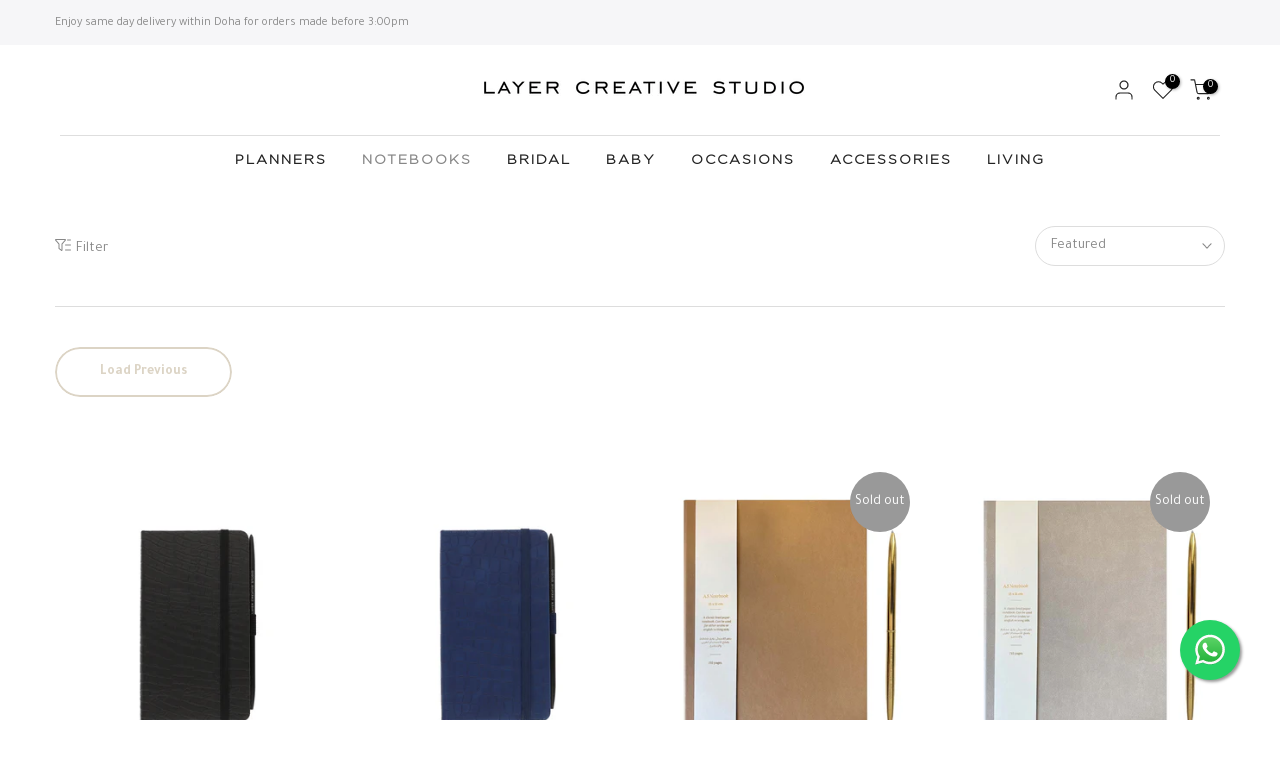

--- FILE ---
content_type: text/css
request_url: https://layercreativestudio.com/cdn/shop/t/2/assets/colors.css?v=83755576800499154811714941487
body_size: -521
content:
/*! Code css #t4s_custom_color */ .bg_color_periwinkle {--t4s-bg-color: #ccc5dc;}.bg_color_coral {--t4s-bg-color: #f3cfbd;}.bg_color_robin {--t4s-bg-color: #c8ddda;}.bg_color_bubblegum {--t4s-bg-color: #f4d7e3;}.bg_color_burgundy {--t4s-bg-color: #8e5f4b;}.bg_color_plum {--t4s-bg-color: #957579;}.bg_color_pink-panther {--t4s-bg-color: #d7b7b3;}.bg_color_butterscotch {--t4s-bg-color: #d8b46b;}.bg_color_mink {--t4s-bg-color: #9b9c97;}.bg_color_jade {--t4s-bg-color: #567156;}.bg_color_cherry {--t4s-bg-color: #914a41;}.bg_color_indigo {--t4s-bg-color: #7d83a0;}.bg_color_coffee {--t4s-bg-color: #71594a;}.bg_color_basil {--t4s-bg-color: #5f7b78;}.bg_color_concrete {--t4s-bg-color: #7b8082;}.bg_color_georgia {--t4s-bg-color: #e85052;}.bg_color_lilac {--t4s-bg-color: #bc9ab7;}.bg_color_pink {--t4s-bg-color: #ca4882;}.bg_color_sky {--t4s-bg-color: #a1b4db;}

--- FILE ---
content_type: text/javascript
request_url: https://layercreativestudio.com/cdn/shop/t/2/assets/facets.min.js?v=124684502085398115171691101605
body_size: 4475
content:
!function(t){"use strict";var e=t(window),i=t(document),a=t("html"),r=t("body"),s=(window.T4Sstrings,window.T4Sconfigs),n=(T4Srequest.page_type,T4Sroutes.search_url,"not4s"),o="",l="data-ntajax-options",d=200,c=".t4s-btn-filter",f="is--clicked",h="[data-result-count]",p=atob("c2hvcGlmeTpzZWN0aW9uOmxvYWQ="),u=function(){function u(e){this.container=e,this.$container=t(e),this.$container2=t(e).find("[data-ntajax-container]")||t(e),this.$resultCount=t(e).find(h),this.options=JSON.parse(this.$container.attr(l)),this.main=this.options.id||"",this.typeAjax=this.options.type||"LmDefault",this.updateURLPrev=this.options.updateURLPrev||!1,this.isProduct=this.options.isProduct||!1,this.$section=t(`#shopify-section-${this.main}`),this.filter=this.options.typeFilters,this.filterData=[],this.queryParams={},this.disableScroll=this.options.disableScroll||!1,this.scrollOffset=this.options.scrollOffset||100,this.isReloadFilter=!0,this.nouisliderLoaded=!1,this.isbtnLoadMore=!0,this.sort_by=this.options.sort_by,this.$filterArea=this.$section.find("[data-filter-area]"),this.setupEventListeners(),this.onFirstLoadFacets(),this.isOpened=function(){return this.$filterArea.hasClass(w)},this.openFilters=function(){this.$filterArea.addClass(w),this.$filterArea.stop().slideDown(d)},this.closeFilters=function(){this.$filterArea.removeClass(w),this.$filterArea.stop().slideUp(d)},this.closeFiltersNoAnimation=function(){this.$filterArea.removeClass(w),this.$filterArea.hide(0),t(c+"."+f).removeClass(f) }}window.History;var m,g,v,F,b="click.ntajax",S="[data-sidebar-links] a:not([data-not-a-filter])",$=t("[data-main-filters-links]"),w="is--filters-opened",y=!1,_="collection"==T4Srequest.page_type||"search"==T4Srequest.page_type,P={loadingWrap:"content--loading",loading:"is--loading",loaded:"is--loaded",listview:"is--listview",active:"is--active"},L={root:null,rootMargin:"0px",threshold:0};return u.prototype=Object.assign({},u.prototype,{destroyEventListeners:function(){self.$container.off(b),self.$filter.off(b),e.off("popstate.ntajax")},closeDrawer:function(t){t.closest(".t4s-drawer").find("[data-drawer-close]").trigger("click.drawer")},setupEventListenersSidebarFacets:function(){var e=this;e.$filterSidebar.on(b,S,function(i){i.preventDefault(),e.isReloadFilter=!0,e.closeFiltersNoAnimation();const a=t(this);e.ntAjaxStart(),e.closeDrawer(a),e.loadPageContent(a.attr("href")),e.updateURLHash(a,!0)}),T4SThemeSP.Tabs.Accordion();var i=e.$filterSidebar.find(".t4s-price_slider_wrapper");0!=i.length&&$script(s.script8,function(){e.nouisliderLoaded=!0,e.initPriceRange(i)})},setupEventListenersFacets:function(){var i=this;i.$filter=t("#shopify-section-"+i.filter),i.removeDataDelay(),i.$filter.off(b).on(b,"[data-filter-links] a:not([data-not-a-filter])",function(e){e.preventDefault(),i.isReloadFilter=!0;const a=t(this);i.ntAjaxStart(),i.closeDrawer(a),i.loadPageContent(a.attr("href")),i.updateURLHash(a,!0)}),i.$filterArea.length>0&&e.width()>767&&(i.$filterArea.off(b).on(b,S,function(e){e.preventDefault(),i.isReloadFilter=!0,i.closeFiltersNoAnimation();const a=t(this);i.ntAjaxStart(),i.closeDrawer(a),i.loadPageContent(a.attr("href")),i.updateURLHash(a,!0)}),t(c).attr("data-drawer-delay","").off(b).on(b,function(a){e.width()<768?i.closeFiltersNoAnimation():(a.preventDefault(),a.stopPropagation(),t(this).toggleClass(f),i.isOpened()?i.closeFilters():i.openFilters())}),e.on("resize",function(){e.width()<768&&t(c).removeAttr("data-drawer-delay")})),T4SThemeSP.Tabs.Accordion();var a=i.$filter.find(".t4s-price_slider_wrapper"),r=i.$filterArea.find(".t4s-price_slider_wrapper");0==a.length&&0==r.length||$script(s.script8,function(){i.nouisliderLoaded=!0,i.initPriceRange(a),i.initPriceRange(r)})},filterActionLink:function(t,e=!1){this.isReloadFilter=!0,this.ntAjaxStart(e),this.loadPageContent(t.attr("href")),this.updateURLHash(t,!0)},setupEventListeners:function(){var i=this;i.$container.on(b,".t4s-active-filters a",function(e){e.preventDefault(),i.filterActionLink(t(this))}),$.find("[data-main-filters-link]").length>0&&$.on(b,"[data-main-filters-link]",function(e){e.preventDefault();let a=t(this);i.filterActionLink(a,!1),a.closest("[data-main-filters-links]").find(".is--selected").removeClass("is--selected"),a.addClass("is--selected")}),i.$section.on("click","[data-filter-sortby] a, [data-sortby-item]",function(e){e.preventDefault(),i.isReloadFilter=i.sort_by!=i.current_sort_by,i.isReloadFilter&&(i.sort_by=i.current_sort_by);const a=t(this),r=i.getUrlSortby(a);i.ntAjaxStart(),i.loadPageContent(r),i.updateURLHash(t(this),!1,r)}),i.$container.on("click","[data-ntjax-wrap] a, [data-ntjax-link]",function(e){e.preventDefault(),i.isReloadFilter=!1;const a=t(this);i.ntAjaxStart(),i.loadPageContent(a.attr("href")),i.updateURLHash(a,!0)}),i.$section.on("click","[data-load-more]",function(e){e.preventDefault(),i.isReloadFilter=!1;const a=t(this);a.addClass(P.loading),g=`${a.attr("href")}&section_id=${i.main}`,i.isbtnLoadMore=!t(this).is("[data-is-prev]"),i.renderSectionFromFetch(g,i.main,function(t,e){i[i.typeAjax](t),a.removeClass(P.loading)}),(i.isbtnLoadMore||i.updateURLPrev)&&i.updateURLHash(a,!0)}),i.clickOnScrollButton(),e.on("popstate.ntajax",function(t){try{const e=t.originalEvent.state;if(!e.path)return;t.preventDefault(),t.stopImmediatePropagation(),i.isReloadFilter=e.updateFilter,i.ntAjaxStart(),i.loadPageContent(e.path)}catch(t){ }}),i.layoutSwitching()},loadPageContent:function(e){var i=this;i.renderSection(e,i.main,function(a,s,n,o,l,d){if(o){var c=(new DOMParser).parseFromString(a,"text/html"),f=c.querySelector("[data-ntajax-container]").innerHTML,p=c.querySelector(h),u=p?p.innerHTML:"";i.filterData=[...i.filterData,{DomHTMl:f,filterUrl:n,resultCount:u}]}else var f=a,u=d;var m=i.$container.find("[data-t4s-resizeobserver].flickityt4s-enabled .t4s-product.t4s_observered, [data-t4s-resizeobserver].isotopet4s-enabled .t4s-product.t4s_observered");m.length>0&&m.trigger("destroy.observered"),i.$container2.html(f),i.$resultCount.html(u),i.$filterArea=i.$section.find("[data-filter-area]"),i.updateListing(),i.isProduct&&T4SThemeSP.reinitProductGridItem(),T4SThemeSP.PopupMFP(),r.trigger("t4s:hideTooltip"),r.trigger("currency:update"),"AjaxIsotope"!=i.typeAjax&&"LmIsotope"!=i.typeAjax||(T4SThemeSP.Isotopet4s.init(i.$container.find(".isotopet4s")),T4SThemeSP.ProductItem.resizeObserver()),i.clickOnScrollButton(),i.$filter&&i.$filter.length>0&&!i.isReloadFilter&&i.removeDataDelay(),i.$filter&&i.isReloadFilter&&i.renderSection(e,i.filter,function(e,a,r,s){if(s){n=(new DOMParser).parseFromString(e,"text/html").querySelector("[data-filter-links]").innerHTML;i.filterData=[...i.filterData,{DomHTMl:n,filterUrl:r}]}else var n=e;i.$filter.find("[data-filter-links]").html(n);let o=t(n).find("#FacetFiltersForm").parent().html();i.$filterSidebar.html(o),i.$filterArea.html(o),i.nouisliderLoaded&&(i.initPriceRange(i.$filter.find(".t4s-price_slider_wrapper")),i.initPriceRange(i.$filterSidebar.find(".t4s-price_slider_wrapper")),i.initPriceRange(i.$filterArea.find(".t4s-price_slider_wrapper"))),i.removeDataDelay()})})},renderSection:function(t,e,i){m=t.indexOf("?")>-1?"&":"/?",g=t+m+"section_id="+e,v=(t=>t.filterUrl===g),this.filterData.some(v)&&!y?this.renderSectionFromCache(g,v,e,i):this.renderSectionFromFetch(g,e,i)},renderSectionFromFetch:function(t,e,i){fetch(t,{method:"GET",headers:{"Cache-Control":"no-cache" }}).then(t=>t.text()).then(a=>{i(a,e,t,!0,!0),this.ntAjaxEnd()}).catch(t=>{this.ntAjaxEnd()})},renderSectionFromCache:function(t,e,i,a){a(this.filterData.find(e).DomHTMl,i,t,!1,!0,this.filterData.find(e).resultCount),this.ntAjaxEnd()},debounce:function(t,e){let i;return(...a)=>{clearTimeout(i),i=setTimeout(()=>t.apply(this,a),e) }},updateURLHash:function(t,e=!0,i){i=i||t.attr("href");var a=t.text();history.pushState({path:i,updateFilter:e},a,i)},initPriceRange:function(e){var i=this,s=e.find(".t4s-price_slider_amount"),n=s.data("minstr"),o=s.data("maxstr"),l=s.find(".t4s-min_price"),d=s.find(".t4s-max_price"),c=(s.find(".t4s-url_price").val(),l.data("min")),f=d.data("max"),h=s.data("step")||1,p=l.val(),u=d.val(),m=a.hasClass("rtl_true")?"rtl":"ltr";s.find("input.t4s-url_price, input.t4s-min_price, input.t4s-max_price").hide(),e.find(".t4s-price_slider, .t4s-price_label ,.t4s-price_slider_btn").show();var g=e.find(".t4s-price_steps_slider:not(.noUi-target)"),v=g[0],F=["span.t4s-from","span.t4s-to"],b=[".t4s-min_price",".t4s-max_price"];g.length<1||(noUiSlider.create(v,{start:[p,u],connect:!0,step:h,direction:m,range:{min:c,max:f }}),v.noUiSlider.on("update",function(t,i){var a=parseInt(t[i]);e.find(F[i]).html(T4SThemeSP.Currency.formatMoney(a)),s.find(b[i]).val(T4SThemeSP.Currency.formatMoney(a,"{{ amount }}").replaceAll(",","")),r.trigger("currency:update")}),e.on("click",".t4s-price_slider_btn",function(e){p=l.val(),u=d.val();var a=i.getUrlPriceFilter(n,o,p,u);i.closeFiltersNoAnimation(),i.ntAjaxStart(),i.loadPageContent(a),i.updateURLHash(t(this),!0,a),i.closeDrawer(t(this))}))},_defineProperty:function(t,e,i){return e in t?Object.defineProperty(t,e,{value:i,enumerable:!0,configurable:!0,writable:!0}):t[e]=i,t},layoutSwitching:function(i,a,r){var s=this,n=s.$section.find("[data-layout-switch]"),o=n.data("grid-default")||"",l=n.find(".is--mobile .is--active").data("col"),d=n.find(".is--tablet .is--active").data("col"),c=n.find(".is--desktop .is--active").data("col"),f=T4Sroutes.cart_update_url;0!=n.length&&(F=l+"."+d+"."+c,s.$section.on("click","[data-layout-switch] button",function(e){e.preventDefault();var i=t(this),a=i.data("breakpoint"),r=i.data("col"),h=s.$container.find(".t4s-products");i.parent().find("."+P.active).removeClass(P.active),i.addClass(P.active);var p=n.data("load")||!1;if("list_t4s"!==r&&-1===F.indexOf("list_t4s")&&(p=!1),p||("list_t4s"==r?h.addClass(P.listview+" on--list-"+a):h.removeClass(P.listview+" on--list-"+a)),"mobile"==a?(p||h.removeClass("t4s-row-cols-"+l).addClass("t4s-row-cols-"+r),l=r):"tablet"==a?(p||h.removeClass("t4s-row-cols-md-"+d).addClass("t4s-row-cols-md-"+r),d=r):(p||h.removeClass("t4s-row-cols-lg-"+c).addClass("t4s-row-cols-lg-"+r),c=r),h.hasClass("isotopet4s")&&h.isotopet4s("layout"),lazySizesT4.autoSizer.checkElems(),isStorageSpdLocal&&localStorage.setItem("collection_items_per_row_"+a,c),F=l+"."+d+"."+c,p){if("list_t4s"===r)F="list_t4s.list_t4s.list_t4s";else if(""!==o){let t=o.split(".");"mobile"==a?t[0]=r:"tablet"==a?t[1]=r:t[2]=r,F=t.join(".")}s.closeFiltersNoAnimation(),s.ntAjaxStart()}fetch(f+".js",{body:JSON.stringify({attributes:s._defineProperty({},"collection_items_per_row",F)}),credentials:"same-origin",method:"POST",headers:{"Content-Type":"application/json","X-Requested-With":"XMLHttpRequest" }}).then(function(t){200===t.status?p?(y=!0,s.loadPageContent(window.location.pathname+window.location.search)):y=!1:console.log("Error, Code Error "+t.status)}).catch(t=>{console.log("Error :-S",t)})}),IsDesignMode&&void 0!==n.data("remove-cart-attr")&&fetch(f+".js",{body:JSON.stringify({attributes:s._defineProperty({},"collection_items_per_row","")}),credentials:"same-origin",method:"POST",headers:{"Content-Type":"application/json","X-Requested-With":"XMLHttpRequest" }}).then(function(t){200===t.status||console.log("Error, Code Error "+t.status)}).catch(t=>{console.log("Error :-S",t)}),e.on("resize",function(){var t=n.find(".is--active:visible").data("breakpoint"),e=n.find(".t4s-products");e.hasClass("on--list-"+t)?e.addClass(P.listview):e.removeClass(P.listview)}))},updateListing:function(){if(0!=this.$section.find(".t4s_icon_viewlist").length){var t=window.innerWidth,e=F.split("."),i=this.$container.find(".t4s-products"),a="is--listview on--list-",r=a;if(F){const t=[...i[0].classList].filter(t=>/t4s-row-cols-/g.test(t));i.removeClass(t.join(" ")).addClass(`t4s-row-cols-${e[0]} t4s-row-cols-md-${e[1]} t4s-row-cols-lg-${e[2]}`)}t<768&&"list_t4s"==e[0]?a+="mobile":t<1025&&"list_t4s"==e[1]?a+="tablet":"list_t4s"==e[2]&&(a+="desktop"),a!=r&&i.addClass(a) }},initParams:function(){var t=this;if(location.search.length){var e,i=location.search.substr(1).split("&");t.queryParams={};for(var a=0;a<i.length;a++)(e=i[a].split("=")).length&&(t.queryParams[decodeURIComponent(e[0])]=e[1])}else t.queryParams={ }},getUrlSortby:function(t){var e=t.data("value"),i=window.location.pathname;return this.current_sort_by=e,this.initParams(),this.queryParams.page&&delete this.queryParams.page,this.queryParams.sort_by=e,"/"==i.substr(i.length-1)&&(i=i.slice(0,-1)),`${i}/?${decodeURIComponent(new URLSearchParams(this.queryParams).toString())}`},getUrlPriceFilter:function(t,e,i,a){var r=window.location.pathname;return this.initParams(),this.queryParams.page&&delete this.queryParams.page,this.queryParams[t]=i,this.queryParams[e]=a,"/"==r.substr(r.length-1)&&(r=r.slice(0,-1)),`${r}/?${decodeURIComponent(new URLSearchParams(this.queryParams).toString())}`},onFirstLoadFacets:function(){if(IsDesignMode){var a=this,r=atob("c2hvcGlmeTpzZWN0aW9uOnNlbGVjdA=="),s=atob("c2hvcGlmeTpzZWN0aW9uOmRlc2VsZWN0"),o=t("#t4s-filter-hidden.is--t4s-filter-native"),d=t("#t4s-filter-hidden.is--t4s-filter-tags");a.filter="facets",a.setupEventListenersFacets(),a.filter="facets_tags",a.setupEventListenersFacets(),a.filter=a.options.typeFilters;var h=atob("ZmFjZXRz"),u=atob("ZmFjZXRzX3RhZ3M=");t(".t4s-toolbart-filter > a").removeAttr("data-drawer-options").attr("data-drawer-options",`{ "id":"#shopify-section-${a.filter} #t4s-filter-hidden" }`),i.on(p,function(e){var r=e.detail.sectionId,s=t("#shopify-section-"+r);if(s.hasClass("t4s-section-filter"))s.hasClass("t4s-section-sidebar")&&(n=t("#FacetFiltersForm").parent().html(),a.$filterSidebar=t("[data-replace-filter]"),a.$filterSidebar.html(n),a.setupEventListenersSidebarFacets()),a.filter=r,a.setupEventListenersFacets(),a.layoutSwitching(),a.updateListing();else if(s.hasClass("t4s-section-main")){a.$filterArea=s.find("[data-filter-area]"),a.$section=s,a.$container=s.find("["+l+"]"),a.options=JSON.parse(a.$container.attr(l)),a.filter=a.options.typeFilters,t(".t4s-toolbart-filter > a").removeAttr("data-drawer-options").attr("data-drawer-options",`{ "id":"#shopify-section-${a.filter} #t4s-filter-hidden" }`);let e=a.options.typeFilters==h?o.find("#FacetFiltersForm").parent().html():d.find("#FacetFiltersForm").parent().html();a.$filterArea.length>0?a.$filterArea.html(e):t(c).removeAttr("data-drawer-delay").off(b),s.find("[data-replace-filter]").length>0&&(i.trigger("sidebar:updated"),s.find("[data-replace-filter]").html(e)),(s.find("[data-replace-filter]").length>0||a.$filterArea.length>0)&&a.setupEventListenersFacets(),a.layoutSwitching(),a.updateListing() }}),i.on(r,function(i){let r=i.detail.sectionId,s=t("#shopify-section-"+r);o=t("#t4s-filter-hidden.is--t4s-filter-native"),d=t("#t4s-filter-hidden.is--t4s-filter-tags"),r==h||r==u?a.$filterArea.length>0&&e.width()>767?(a.closeFiltersNoAnimation(),r==a.options.typeFilters&&r==h&&o.length>0?(a.$filterArea.html(o.find("#FacetFiltersForm").parent().html()),a.setupEventListenersFacets()):r==a.options.typeFilters&&r==u&&d.length>0&&(a.$filterArea.html(d.find("#FacetFiltersForm").parent().html()),a.setupEventListenersFacets())):r==h&&o.length>0?T4SThemeSP.Drawer.opend(o):r==u&&d.length>0&&T4SThemeSP.Drawer.opend(d):a.$filterArea.length>0&&e.width()>767&&s.hasClass("t4s-section-main")&&(a.$filterArea.html(a.options.typeFilters==h?o.find("#FacetFiltersForm").parent().html():d.find("#FacetFiltersForm").parent().html()),a.setupEventListenersFacets())}),i.on(s,function(i){let r=i.detail.sectionId;r!=h&&r!=u||(a.$filterArea.length>0&&e.width()>767?t(c+"."+f).trigger(b):t(".t4s-close-overlay:visible").trigger("click"))}),a.$filterArea.length>0&&e.width()>767&&(a.$filterArea.html(a.options.typeFilters==h?o.find("#FacetFiltersForm").parent().html():d.find("#FacetFiltersForm").parent().html()),t(c).removeAttr("data-drawer-delay").off(b),a.setupEventListenersFacets())}this.onFirstLoadFilterSidebar(),!IsDesignMode&&_&&this.$container.is("[data-has-filters]")&&this.onFirstFetchFilter()},onFirstLoadFilterSidebar:function(){var e=this;if(e.$filterSidebar=t("[data-replace-filter]"),"not4s"!=n&&e.$filterSidebar.length>0)e.$filterSidebar.html(n),n="",e.setupEventListenersSidebarFacets();else{var a=function(){e.$filterSidebar=t("[data-replace-filter]"),0!=e.$filterSidebar.length&&e.onFirstFetchFilter(!1)};i.on("sidebar:updated",a),i.one("sidebar:facets",a),e.$filterSidebar.length>0&&i.trigger("sidebar:facets") }},onFirstFetchFilter:function(e=!0,a){var r=this,s="",l=window.location.pathname;r.initParams(),r.queryParams.page&&delete r.queryParams.page;const d=decodeURIComponent(new URLSearchParams(r.queryParams).toString());d.length>0&&(s="&"),"/"==l.substr(l.length-1)&&(l=l.slice(0,-1)),""==o&&(o="loading",fetch(`${l}/?${d}${s}section_id=${IsDesignMode&&a?a:r.filter}`,{method:"GET",headers:{"Cache-Control":"no-cache" }}).then(t=>t.text()).then(t=>{i.trigger("facets:loaded",[!0,t]),i.trigger("facets:loaded",[!1,t]),i.off("facets:loaded")}).catch(t=>{}),i.on("facets:loaded",function(e,a,s){if(a)T4SThemeSP.$appendComponent.after(s),r.$filterArea.html(t(s).find("#FacetFiltersForm").parent().html()),r.setupEventListenersFacets();else{var o=function(){n=t(s).find("#FacetFiltersForm").parent().html(),r.$filterSidebar.html(n),r.setupEventListenersSidebarFacets()};r.$filterSidebar=t("[data-replace-filter]"),r.$filterSidebar.length>0?o():i.on("sidebar:updated",function(e){r.$filterSidebar=t("[data-replace-filter]"),r.$filterSidebar.length>0&&o()}) }})),IsDesignMode&&(i.on("facets:loaded:adm",function(e,i,a){r.$section=a,r.$filterArea=i,i.html(t("#FacetFiltersForm").parent().html()),r.setupEventListenersFacets()}),i.on("facets:loaded:admOff",function(){t(c).removeAttr("data-drawer-delay","").off(b)}))},ntAjaxStart:function(t=!1){t||this.scrollToTop(),r.addClass(P.loadingWrap),this.$container.addClass(P.loading)},ntAjaxEnd:function(){r.removeClass(P.loadingWrap),this.$container.removeClass(P.loading)},removeDataDelay:function(){this.$filterArea.length>0&&e.width(),t('[data-drawer-options*="#t4s-filter-hidden"]').removeAttr("data-drawer-delay")},scrollToTop:function(){this.disableScroll||t("html, body").stop().animate({scrollTop:this.$container.offset().top-this.scrollOffset},400)},handleIntersect:function(e,i){e.forEach(function(e){let a=e.target;e.isIntersecting&&!a.classList.contains(P.loading)?t(a).trigger("click"):null===a.offsetParent&&i.unobserve(a)})},clickOnScrollButton:function(){var e=this,i=e.$container.find("[data-load-onscroll]:not(.t4s-lm-onscroll-init)");0!=i.length&&window.IntersectionObserver&&i.each(function(i){let a;(a=new IntersectionObserver(e.handleIntersect,L)).observe(this),t(this).addClass("t4s-lm-onscroll-init")})},LmDefault:function(e){var i=t(e),a=i.find("[data-contentlm-replace]").html(),r=this.isbtnLoadMore?i.find("[data-wrap-lm]"):i.find("[data-wrap-lm-prev]"),s=this.$section.find("[data-contentlm-replace]");this.isbtnLoadMore?s.append(a):s.prepend(a),this.initLoamoreUpdate(r)},LmIsotope:function(e){var i=t(e),a=i.find("[data-contentlm-replace]").html(),r=this.isbtnLoadMore?i.find("[data-wrap-lm]"):i.find("[data-wrap-lm-prev]"),s=this.$section.find("[data-contentlm-replace]");a=t(a),this.isbtnLoadMore?s.append(a).isotopet4s("appended",a):s.prepend(a).isotopet4s("prepended",a),this.initLoamoreUpdate(r)},initLoamoreUpdate:function(t){t.length>0&&this.isbtnLoadMore?this.$section.find("[data-wrap-lm]").html(t.html()):this.isbtnLoadMore?this.$section.find("[data-wrap-lm]").hide():t.length>0&&!this.isbtnLoadMore?this.$section.find("[data-wrap-lm-prev]").html(t.html()):this.isbtnLoadMore||this.$section.find("[data-wrap-lm-prev]").hide(),this.isProduct&&T4SThemeSP.reinitProductGridItem(),r.trigger("t4s:hideTooltip"),r.trigger("currency:update"),this.isbtnLoadMore&&this.clickOnScrollButton() }}),u}(),m=!1;T4SThemeSP.initFacets=void t(".t4s-section-main ["+l+"]:not(.is--enabled)").each(function(){t(this).addClass("is--enabled"),m=!0,this.Facets=new u(this)}),IsDesignMode&&!m&&i.on(p,function(e){var i=e.detail.sectionId;t("#shopify-section-"+i).hasClass("t4s-section-main")&&!m&&t(".t4s-section-main ["+l+"]:not(.is--enabled)").each(function(){t(this).addClass("is--enabled"),m=!0,this.Facets=new u(this)})})}(jQuery_T4NT);

--- FILE ---
content_type: text/javascript
request_url: https://layercreativestudio.com/cdn/shop/t/2/assets/theme.min.js?v=131946481860608191021704683637
body_size: 73168
content:
// Fixed exports error
// when has a js if (typeof exports === 'undefined') { exports = {} } make error js because add small check js this to fix it
if (typeof exports !== 'undefined') exports = undefined;
/*!
 * Name    : Just Another Parallax [Jarallax]
 * Version : 1.12.8
 * Author  : nK <https://nkdev.info>
 * GitHub  : https://github.com/nk-o/jarallax
 *  Replace jquery to jQuery_T4NT
 */
 !function(){var n={2:function(e,t,n){n="undefined"!=typeof window?window:void 0!==n.g?n.g:"undefined"!=typeof self?self:{};e.exports=n},1:function(e){e.exports=function(e){"complete"===document.readyState||"interactive"===document.readyState?e.call():document.attachEvent?document.attachEvent("onreadystatechange",function(){"interactive"===document.readyState&&e.call()}):document.addEventListener&&document.addEventListener("DOMContentLoaded",e)}},8:function(e,t,n){"use strict";n.r(t);var o=n(1),o=n.n(o),f=n(2);function s(e,t){return function(e){if(Array.isArray(e))return e}(e)||function(e,t){var n=null==e?null:"undefined"!=typeof Symbol&&e[Symbol.iterator]||e["@@iterator"];if(null!=n){var o,i,a=[],r=!0,l=!1;try{for(n=n.call(e);!(r=(o=n.next()).done)&&(a.push(o.value),!t||a.length!==t);r=!0);}catch(e){l=!0,i=e}finally{try{r||null==n.return||n.return()}finally{if(l)throw i}}return a}}(e,t)||function(e,t){if(e){if("string"==typeof e)return i(e,t);var n=Object.prototype.toString.call(e).slice(8,-1);return"Map"===(n="Object"===n&&e.constructor?e.constructor.name:n)||"Set"===n?Array.from(e):"Arguments"===n||/^(?:Ui|I)nt(?:8|16|32)(?:Clamped)?Array$/.test(n)?i(e,t):void 0}}(e,t)||function(){throw new TypeError("Invalid attempt to destructure non-iterable instance.\nIn order to be iterable, non-array objects must have a [Symbol.iterator]() method.")}()}function i(e,t){(null==t||t>e.length)&&(t=e.length);for(var n=0,o=new Array(t);n<t;n++)o[n]=e[n];return o}function c(e){return(c="function"==typeof Symbol&&"symbol"==typeof Symbol.iterator?function(e){return typeof e}:function(e){return e&&"function"==typeof Symbol&&e.constructor===Symbol&&e!==Symbol.prototype?"symbol":typeof e})(e)}function a(e,t){for(var n=0;n<t.length;n++){var o=t[n];o.enumerable=o.enumerable||!1,o.configurable=!0,"value"in o&&(o.writable=!0),Object.defineProperty(e,o.key,o)}}var r,g,u=f.window.navigator,p=-1<u.userAgent.indexOf("MSIE ")||-1<u.userAgent.indexOf("Trident/")||-1<u.userAgent.indexOf("Edge/"),l=/Android|webOS|iPhone|iPad|iPod|BlackBerry|IEMobile|Opera Mini/i.test(u.userAgent),m=function(){for(var e="transform WebkitTransform MozTransform".split(" "),t=document.createElement("div"),n=0;n<e.length;n+=1)if(t&&void 0!==t.style[e[n]])return e[n];return!1}();function d(){g=l?(!r&&document.body&&((r=document.createElement("div")).style.cssText="position: fixed; top: -9999px; left: 0; height: 100vh; width: 0;",document.body.appendChild(r)),(r?r.clientHeight:0)||f.window.innerHeight||document.documentElement.clientHeight):f.window.innerHeight||document.documentElement.clientHeight}d(),f.window.addEventListener("resize",d),f.window.addEventListener("orientationchange",d),f.window.addEventListener("load",d),o()(function(){d()});var y=[];function h(){y.length&&(y.forEach(function(e,t){var n=e.instance,o=e.oldData,i=n.$item.getBoundingClientRect(),e={width:i.width,height:i.height,top:i.top,bottom:i.bottom,wndW:f.window.innerWidth,wndH:g},i=!o||o.wndW!==e.wndW||o.wndH!==e.wndH||o.width!==e.width||o.height!==e.height,o=i||!o||o.top!==e.top||o.bottom!==e.bottom;y[t].oldData=e,i&&n.onResize(),o&&n.onScroll()}),f.window.requestAnimationFrame(h))}var b=0,v=function(){function l(e,t){!function(e,t){if(!(e instanceof t))throw new TypeError("Cannot call a class as a function")}(this,l);var n=this;n.instanceID=b,b+=1,n.$item=e,n.defaults={type:"scroll",speed:.5,imgSrc:null,imgElement:".jarallax-img",imgSize:"cover",imgPosition:"50% 50%",imgRepeat:"no-repeat",keepImg:!1,elementInViewport:null,zIndex:-100,disableParallax:!1,disableVideo:!1,videoSrc:null,videoStartTime:0,videoEndTime:0,videoVolume:0,videoLoop:!0,videoPlayOnlyVisible:!0,videoLazyLoading:!0,onScroll:null,onInit:null,onDestroy:null,onCoverImage:null};var o,i,a=n.$item.dataset||{},r={};Object.keys(a).forEach(function(e){var t=e.substr(0,1).toLowerCase()+e.substr(1);t&&void 0!==n.defaults[t]&&(r[t]=a[e])}),n.options=n.extend({},n.defaults,r,t),n.pureOptions=n.extend({},n.options),Object.keys(n.options).forEach(function(e){"true"===n.options[e]?n.options[e]=!0:"false"===n.options[e]&&(n.options[e]=!1)}),n.options.speed=Math.min(2,Math.max(-1,parseFloat(n.options.speed))),"string"==typeof n.options.disableParallax&&(n.options.disableParallax=new RegExp(n.options.disableParallax)),n.options.disableParallax instanceof RegExp&&(o=n.options.disableParallax,n.options.disableParallax=function(){return o.test(u.userAgent)}),"function"!=typeof n.options.disableParallax&&(n.options.disableParallax=function(){return!1}),"string"==typeof n.options.disableVideo&&(n.options.disableVideo=new RegExp(n.options.disableVideo)),n.options.disableVideo instanceof RegExp&&(i=n.options.disableVideo,n.options.disableVideo=function(){return i.test(u.userAgent)}),"function"!=typeof n.options.disableVideo&&(n.options.disableVideo=function(){return!1});t=n.options.elementInViewport;(t=t&&"object"===c(t)&&void 0!==t.length?s(t,1)[0]:t)instanceof Element||(t=null),n.options.elementInViewport=t,n.image={src:n.options.imgSrc||null,$container:null,useImgTag:!1,position:"fixed"},n.initImg()&&n.canInitParallax()&&n.init()}var e,t,n;return e=l,(t=[{key:"css",value:function(t,n){return"string"==typeof n?f.window.getComputedStyle(t).getPropertyValue(n):(n.transform&&m&&(n[m]=n.transform),Object.keys(n).forEach(function(e){t.style[e]=n[e]}),t)}},{key:"extend",value:function(n){for(var e=arguments.length,o=new Array(1<e?e-1:0),t=1;t<e;t++)o[t-1]=arguments[t];return n=n||{},Object.keys(o).forEach(function(t){o[t]&&Object.keys(o[t]).forEach(function(e){n[e]=o[t][e]})}),n}},{key:"getWindowData",value:function(){return{width:f.window.innerWidth||document.documentElement.clientWidth,height:g,y:document.documentElement.scrollTop}}},{key:"initImg",value:function(){var e=this,t=e.options.imgElement;return(t=t&&"string"==typeof t?e.$item.querySelector(t):t)instanceof Element||(e.options.imgSrc?(t=new Image).src=e.options.imgSrc:t=null),t&&(e.options.keepImg?e.image.$item=t.cloneNode(!0):(e.image.$item=t,e.image.$itemParent=t.parentNode),e.image.useImgTag=!0),!!e.image.$item||(null===e.image.src&&(e.image.src="[data-uri]",e.image.bgImage=e.css(e.$item,"background-image")),!(!e.image.bgImage||"none"===e.image.bgImage))}},{key:"canInitParallax",value:function(){return m&&!this.options.disableParallax()}},{key:"init",value:function(){var e,t=this,n={position:"absolute",top:0,left:0,width:"100%",height:"100%",overflow:"hidden"},o={pointerEvents:"none",transformStyle:"preserve-3d",backfaceVisibility:"hidden",willChange:"transform,opacity"};t.options.keepImg||((e=t.$item.getAttribute("style"))&&t.$item.setAttribute("data-jarallax-original-styles",e),!t.image.useImgTag||(e=t.image.$item.getAttribute("style"))&&t.image.$item.setAttribute("data-jarallax-original-styles",e)),"static"===t.css(t.$item,"position")&&t.css(t.$item,{position:"relative"}),"auto"===t.css(t.$item,"z-index")&&t.css(t.$item,{zIndex:0}),t.image.$container=document.createElement("div"),t.css(t.image.$container,n),t.css(t.image.$container,{"z-index":t.options.zIndex}),p&&t.css(t.image.$container,{opacity:.9999}),t.image.$container.setAttribute("id","jarallax-container-".concat(t.instanceID)),t.$item.appendChild(t.image.$container),t.image.useImgTag?o=t.extend({"object-fit":t.options.imgSize,"object-position":t.options.imgPosition,"font-family":"object-fit: ".concat(t.options.imgSize,"; object-position: ").concat(t.options.imgPosition,";"),"max-width":"none"},n,o):(t.image.$item=document.createElement("div"),t.image.src&&(o=t.extend({"background-position":t.options.imgPosition,"background-size":t.options.imgSize,"background-repeat":t.options.imgRepeat,"background-image":t.image.bgImage||'url("'.concat(t.image.src,'")')},n,o))),"opacity"!==t.options.type&&"scale"!==t.options.type&&"scale-opacity"!==t.options.type&&1!==t.options.speed||(t.image.position="absolute"),"fixed"===t.image.position&&(n=function(e){for(var t=[];null!==e.parentElement;)1===(e=e.parentElement).nodeType&&t.push(e);return t}(t.$item).filter(function(e){var t=f.window.getComputedStyle(e),e=t["-webkit-transform"]||t["-moz-transform"]||t.transform;return e&&"none"!==e||/(auto|scroll)/.test(t.overflow+t["overflow-y"]+t["overflow-x"])}),t.image.position=n.length?"absolute":"fixed"),o.position=t.image.position,t.css(t.image.$item,o),t.image.$container.appendChild(t.image.$item),t.onResize(),t.onScroll(!0),t.options.onInit&&t.options.onInit.call(t),"none"!==t.css(t.$item,"background-image")&&t.css(t.$item,{"background-image":"none"}),t.addToParallaxList()}},{key:"addToParallaxList",value:function(){y.push({instance:this}),1===y.length&&f.window.requestAnimationFrame(h)}},{key:"removeFromParallaxList",value:function(){var n=this;y.forEach(function(e,t){e.instance.instanceID===n.instanceID&&y.splice(t,1)})}},{key:"destroy",value:function(){var e=this;e.removeFromParallaxList();var t,n=e.$item.getAttribute("data-jarallax-original-styles");e.$item.removeAttribute("data-jarallax-original-styles"),n?e.$item.setAttribute("style",n):e.$item.removeAttribute("style"),e.image.useImgTag&&(t=e.image.$item.getAttribute("data-jarallax-original-styles"),e.image.$item.removeAttribute("data-jarallax-original-styles"),t?e.image.$item.setAttribute("style",n):e.image.$item.removeAttribute("style"),e.image.$itemParent&&e.image.$itemParent.appendChild(e.image.$item)),e.$clipStyles&&e.$clipStyles.parentNode.removeChild(e.$clipStyles),e.image.$container&&e.image.$container.parentNode.removeChild(e.image.$container),e.options.onDestroy&&e.options.onDestroy.call(e),delete e.$item.jarallax}},{key:"clipContainer",value:function(){var e,t,n;"fixed"===this.image.position&&(t=(n=(e=this).image.$container.getBoundingClientRect()).width,n=n.height,e.$clipStyles||(e.$clipStyles=document.createElement("style"),e.$clipStyles.setAttribute("type","text/css"),e.$clipStyles.setAttribute("id","jarallax-clip-".concat(e.instanceID)),(document.head||document.getElementsByTagName("head")[0]).appendChild(e.$clipStyles)),n="#jarallax-container-".concat(e.instanceID," {\n            clip: rect(0 ").concat(t,"px ").concat(n,"px 0);\n            clip: rect(0, ").concat(t,"px, ").concat(n,"px, 0);\n            -webkit-clip-path: polygon(0 0, 100% 0, 100% 100%, 0 100%);\n            clip-path: polygon(0 0, 100% 0, 100% 100%, 0 100%);\n        }"),e.$clipStyles.styleSheet?e.$clipStyles.styleSheet.cssText=n:e.$clipStyles.innerHTML=n)}},{key:"coverImage",value:function(){var e=this,t=e.image.$container.getBoundingClientRect(),n=t.height,o=e.options.speed,i="scroll"===e.options.type||"scroll-opacity"===e.options.type,a=0,r=n,l=0;return i&&(o<0?(a=o*Math.max(n,g),g<n&&(a-=o*(n-g))):a=o*(n+g),1<o?r=Math.abs(a-g):o<0?r=a/o+Math.abs(a):r+=(g-n)*(1-o),a/=2),e.parallaxScrollDistance=a,l=i?(g-r)/2:(n-r)/2,e.css(e.image.$item,{height:"".concat(r,"px"),marginTop:"".concat(l,"px"),left:"fixed"===e.image.position?"".concat(t.left,"px"):"0",width:"".concat(t.width,"px")}),e.options.onCoverImage&&e.options.onCoverImage.call(e),{image:{height:r,marginTop:l},container:t}}},{key:"isVisible",value:function(){return this.isElementInViewport||!1}},{key:"onScroll",value:function(e){var t,n,o,i,a,r,l,s=this,c=s.$item.getBoundingClientRect(),u=c.top,p=c.height,m={},d=c;s.options.elementInViewport&&(d=s.options.elementInViewport.getBoundingClientRect()),s.isElementInViewport=0<=d.bottom&&0<=d.right&&d.top<=g&&d.left<=f.window.innerWidth,(e||s.isElementInViewport)&&(t=Math.max(0,u),n=Math.max(0,p+u),o=Math.max(0,-u),i=Math.max(0,u+p-g),a=Math.max(0,p-(u+p-g)),r=Math.max(0,-u+g-p),d=1-(g-u)/(g+p)*2,e=1,p<g?e=1-(o||i)/p:n<=g?e=n/g:a<=g&&(e=a/g),"opacity"!==s.options.type&&"scale-opacity"!==s.options.type&&"scroll-opacity"!==s.options.type||(m.transform="translate3d(0,0,0)",m.opacity=e),"scale"!==s.options.type&&"scale-opacity"!==s.options.type||(l=1,s.options.speed<0?l-=s.options.speed*e:l+=s.options.speed*(1-e),m.transform="scale(".concat(l,") translate3d(0,0,0)")),"scroll"!==s.options.type&&"scroll-opacity"!==s.options.type||(l=s.parallaxScrollDistance*d,"absolute"===s.image.position&&(l-=u),m.transform="translate3d(0,".concat(l,"px,0)")),s.css(s.image.$item,m),s.options.onScroll&&s.options.onScroll.call(s,{section:c,beforeTop:t,beforeTopEnd:n,afterTop:o,beforeBottom:i,beforeBottomEnd:a,afterBottom:r,visiblePercent:e,fromViewportCenter:d}))}},{key:"onResize",value:function(){this.coverImage(),this.clipContainer()}}])&&a(e.prototype,t),n&&a(e,n),l}(),o=function(e,t){for(var n,o=(e=("object"===("undefined"==typeof HTMLElement?"undefined":c(HTMLElement))?e instanceof HTMLElement:e&&"object"===c(e)&&null!==e&&1===e.nodeType&&"string"==typeof e.nodeName)?[e]:e).length,i=0,a=arguments.length,r=new Array(2<a?a-2:0),l=2;l<a;l++)r[l-2]=arguments[l];for(;i<o;i+=1)if("object"===c(t)||void 0===t?e[i].jarallax||(e[i].jarallax=new v(e[i],t)):e[i].jarallax&&(n=e[i].jarallax[t].apply(e[i].jarallax,r)),void 0!==n)return n;return e};o.constructor=v,t.default=o}},o={};function l(e){var t=o[e];if(void 0!==t)return t.exports;t=o[e]={exports:{}};return n[e](t,t.exports,l),t.exports}l.n=function(e){var t=e&&e.__esModule?function(){return e.default}:function(){return e};return l.d(t,{a:t}),t},l.d=function(e,t){for(var n in t)l.o(t,n)&&!l.o(e,n)&&Object.defineProperty(e,n,{enumerable:!0,get:t[n]})},l.g=function(){if("object"==typeof globalThis)return globalThis;try{return this||new Function("return this")()}catch(e){if("object"==typeof window)return window}}(),l.o=function(e,t){return Object.prototype.hasOwnProperty.call(e,t)},l.r=function(e){"undefined"!=typeof Symbol&&Symbol.toStringTag&&Object.defineProperty(e,Symbol.toStringTag,{value:"Module"}),Object.defineProperty(e,"__esModule",{value:!0})};var s={};!function(){"use strict";l.r(s);var e=l(1),t=l.n(e),i=l(2),a=l(8);function r(e){return(r="function"==typeof Symbol&&"symbol"==typeof Symbol.iterator?function(e){return typeof e}:function(e){return e&&"function"==typeof Symbol&&e.constructor===Symbol&&e!==Symbol.prototype?"symbol":typeof e})(e)}var n,o=i.window.jarallax;i.window.jarallax=a.default,i.window.jarallax.noConflict=function(){return i.window.jarallax=o,this},void 0!==i.jQuery_T4NT&&((e=function(){for(var e=arguments.length,t=new Array(e),n=0;n<e;n++)t[n]=arguments[n];Array.prototype.unshift.call(t,this);var o=a.default.apply(i.window,t);return"object"!==r(o)?o:this}).constructor=a.default.constructor,n=i.jQuery_T4NT.fn.jarallax,i.jQuery_T4NT.fn.jarallax=e,i.jQuery_T4NT.fn.jarallax.noConflict=function(){return i.jQuery_T4NT.fn.jarallax=n,this}),t()(function(){(0,a.default)(document.querySelectorAll("[data-jarallax]"))})}()}();
var t4sJarallax = jarallax.noConflict();
jQuery_T4NT.fn.t4sJarallax = jQuery_T4NT.fn.jarallax.noConflict();
// If you already have global jarallax variable or jQuery.fn.jarallax, you can rename plugin.
//# sourceMappingURL=jarallax.min.js.map
// a parallax other https://github.com/dixonandmoe/rellax

/*!
 * The Final Countdown for jquery v2.2.0 (http://hilios.github.io/jquery.countdown/)
 * Copyright (c) 2016 Edson Hilios
 * Replace jquery to jQuery_T4NT
 */
!function(a){"use strict";"function"==typeof define&&define.amd?define(["jQuery_T4NT"],a):a(jQuery_T4NT)}(function(a){"use strict";function b(a){if(a instanceof Date)return a;if(String(a).match(g))return String(a).match(/^[0-9]*$/)&&(a=Number(a)),String(a).match(/\-/)&&(a=String(a).replace(/\-/g,"/")),new Date(a);throw new Error("Couldn't cast `"+a+"` to a date object.")}function c(a){var b=a.toString().replace(/([.?*+^$[\]\\(){}|-])/g,"\\$1");return new RegExp(b)}function d(a){return function(b){var d=b.match(/%(-|!)?[A-Z]{1}(:[^;]+;)?/gi);if(d)for(var f=0,g=d.length;f<g;++f){var h=d[f].match(/%(-|!)?([a-zA-Z]{1})(:[^;]+;)?/),j=c(h[0]),k=h[1]||"",l=h[3]||"",m=null;h=h[2],i.hasOwnProperty(h)&&(m=i[h],m=Number(a[m])),null!==m&&("!"===k&&(m=e(l,m)),""===k&&m<10&&(m="0"+m.toString()),b=b.replace(j,m.toString()))}return b=b.replace(/%%/,"%")}}function e(a,b){var c="s",d="";return a&&(a=a.replace(/(:|;|\s)/gi,"").split(/\,/),1===a.length?c=a[0]:(d=a[0],c=a[1])),Math.abs(b)>1?c:d}var f=[],g=[],h={precision:100,elapse:!1,defer:!1};g.push(/^[0-9]*$/.source),g.push(/([0-9]{1,2}\/){2}[0-9]{4}( [0-9]{1,2}(:[0-9]{2}){2})?/.source),g.push(/[0-9]{4}([\/\-][0-9]{1,2}){2}( [0-9]{1,2}(:[0-9]{2}){2})?/.source),g=new RegExp(g.join("|"));var i={Y:"years",m:"months",n:"daysToMonth",d:"daysToWeek",w:"weeks",W:"weeksToMonth",H:"hours",M:"minutes",S:"seconds",D:"totalDays",I:"totalHours",N:"totalMinutes",T:"totalSeconds"},j=function(b,c,d){this.el=b,this.$el=a(b),this.interval=null,this.offset={},this.options=a.extend({},h),this.instanceNumber=f.length,f.push(this),this.$el.data("countdown-instance",this.instanceNumber),d&&("function"==typeof d?(this.$el.on("update.countdown",d),this.$el.on("stoped.countdown",d),this.$el.on("finish.countdown",d)):this.options=a.extend({},h,d)),this.setFinalDate(c),this.options.defer===!1&&this.start()};a.extend(j.prototype,{start:function(){null!==this.interval&&clearInterval(this.interval);var a=this;this.update(),this.interval=setInterval(function(){a.update.call(a)},this.options.precision)},stop:function(){clearInterval(this.interval),this.interval=null,this.dispatchEvent("stoped")},toggle:function(){this.interval?this.stop():this.start()},pause:function(){this.stop()},resume:function(){this.start()},remove:function(){this.stop.call(this),f[this.instanceNumber]=null,delete this.$el.data().countdownInstance},setFinalDate:function(a){this.finalDate=b(a)},update:function(){if(0===this.$el.closest("html").length)return void this.remove();var b,c=void 0!==a._data(this.el,"events"),d=new Date;b=this.finalDate.getTime()-d.getTime(),b=Math.ceil(b/1e3),b=!this.options.elapse&&b<0?0:Math.abs(b),this.totalSecsLeft!==b&&c&&(this.totalSecsLeft=b,this.elapsed=d>=this.finalDate,this.offset={seconds:this.totalSecsLeft%60,minutes:Math.floor(this.totalSecsLeft/60)%60,hours:Math.floor(this.totalSecsLeft/60/60)%24,days:Math.floor(this.totalSecsLeft/60/60/24)%7,daysToWeek:Math.floor(this.totalSecsLeft/60/60/24)%7,daysToMonth:Math.floor(this.totalSecsLeft/60/60/24%30.4368),weeks:Math.floor(this.totalSecsLeft/60/60/24/7),weeksToMonth:Math.floor(this.totalSecsLeft/60/60/24/7)%4,months:Math.floor(this.totalSecsLeft/60/60/24/30.4368),years:Math.abs(this.finalDate.getFullYear()-d.getFullYear()),totalDays:Math.floor(this.totalSecsLeft/60/60/24),totalHours:Math.floor(this.totalSecsLeft/60/60),totalMinutes:Math.floor(this.totalSecsLeft/60),totalSeconds:this.totalSecsLeft},this.options.elapse||0!==this.totalSecsLeft?this.dispatchEvent("update"):(this.stop(),this.dispatchEvent("finish")))},dispatchEvent:function(b){var c=a.Event(b+".countdown");c.finalDate=this.finalDate,c.elapsed=this.elapsed,c.offset=a.extend({},this.offset),c.strftime=d(this.offset),this.$el.trigger(c)}}),a.fn.countdown=function(){var b=Array.prototype.slice.call(arguments,0);return this.each(function(){var c=a(this).data("countdown-instance");if(void 0!==c){var d=f[c],e=b[0];j.prototype.hasOwnProperty(e)?d[e].apply(d,b.slice(1)):null===String(e).match(/^[$A-Z_][0-9A-Z_$]*$/i)?(d.setFinalDate.call(d,e),d.start()):a.error("Method %s does not exist on jQuery_T4NT.countdown".replace(/\%s/gi,e))}else new j(this,b[0],b[1])})}});

// Dayjs v1.10.7 - https://cdn.jsdelivr.net/npm/dayjs@1.10.7/dayjs.min.js
!function(t,e){"object"==typeof exports&&"undefined"!=typeof module?module.exports=e():"function"==typeof define&&define.amd?define(e):(t="undefined"!=typeof globalThis?globalThis:t||self).dayjs=e()}(this,(function(){"use strict";var t=1e3,e=6e4,n=36e5,r="millisecond",i="second",s="minute",u="hour",a="day",o="week",f="month",h="quarter",c="year",d="date",$="Invalid Date",l=/^(\d{4})[-/]?(\d{1,2})?[-/]?(\d{0,2})[Tt\s]*(\d{1,2})?:?(\d{1,2})?:?(\d{1,2})?[.:]?(\d+)?$/,y=/\[([^\]]+)]|Y{1,4}|M{1,4}|D{1,2}|d{1,4}|H{1,2}|h{1,2}|a|A|m{1,2}|s{1,2}|Z{1,2}|SSS/g,M={name:"en",weekdays:"Sunday_Monday_Tuesday_Wednesday_Thursday_Friday_Saturday".split("_"),months:"January_February_March_April_May_June_July_August_September_October_November_December".split("_")},m=function(t,e,n){var r=String(t);return!r||r.length>=e?t:""+Array(e+1-r.length).join(n)+t},g={s:m,z:function(t){var e=-t.utcOffset(),n=Math.abs(e),r=Math.floor(n/60),i=n%60;return(e<=0?"+":"-")+m(r,2,"0")+":"+m(i,2,"0")},m:function t(e,n){if(e.date()<n.date())return-t(n,e);var r=12*(n.year()-e.year())+(n.month()-e.month()),i=e.clone().add(r,f),s=n-i<0,u=e.clone().add(r+(s?-1:1),f);return+(-(r+(n-i)/(s?i-u:u-i))||0)},a:function(t){return t<0?Math.ceil(t)||0:Math.floor(t)},p:function(t){return{M:f,y:c,w:o,d:a,D:d,h:u,m:s,s:i,ms:r,Q:h}[t]||String(t||"").toLowerCase().replace(/s$/,"")},u:function(t){return void 0===t}},D="en",v={};v[D]=M;var p=function(t){return t instanceof _},S=function(t,e,n){var r;if(!t)return D;if("string"==typeof t)v[t]&&(r=t),e&&(v[t]=e,r=t);else{var i=t.name;v[i]=t,r=i}return!n&&r&&(D=r),r||!n&&D},w=function(t,e){if(p(t))return t.clone();var n="object"==typeof e?e:{};return n.date=t,n.args=arguments,new _(n)},O=g;O.l=S,O.i=p,O.w=function(t,e){return w(t,{locale:e.$L,utc:e.$u,x:e.$x,$offset:e.$offset})};var _=function(){function M(t){this.$L=S(t.locale,null,!0),this.parse(t)}var m=M.prototype;return m.parse=function(t){this.$d=function(t){var e=t.date,n=t.utc;if(null===e)return new Date(NaN);if(O.u(e))return new Date;if(e instanceof Date)return new Date(e);if("string"==typeof e&&!/Z$/i.test(e)){var r=e.match(l);if(r){var i=r[2]-1||0,s=(r[7]||"0").substring(0,3);return n?new Date(Date.UTC(r[1],i,r[3]||1,r[4]||0,r[5]||0,r[6]||0,s)):new Date(r[1],i,r[3]||1,r[4]||0,r[5]||0,r[6]||0,s)}}return new Date(e)}(t),this.$x=t.x||{},this.init()},m.init=function(){var t=this.$d;this.$y=t.getFullYear(),this.$M=t.getMonth(),this.$D=t.getDate(),this.$W=t.getDay(),this.$H=t.getHours(),this.$m=t.getMinutes(),this.$s=t.getSeconds(),this.$ms=t.getMilliseconds()},m.$utils=function(){return O},m.isValid=function(){return!(this.$d.toString()===$)},m.isSame=function(t,e){var n=w(t);return this.startOf(e)<=n&&n<=this.endOf(e)},m.isAfter=function(t,e){return w(t)<this.startOf(e)},m.isBefore=function(t,e){return this.endOf(e)<w(t)},m.$g=function(t,e,n){return O.u(t)?this[e]:this.set(n,t)},m.unix=function(){return Math.floor(this.valueOf()/1e3)},m.valueOf=function(){return this.$d.getTime()},m.startOf=function(t,e){var n=this,r=!!O.u(e)||e,h=O.p(t),$=function(t,e){var i=O.w(n.$u?Date.UTC(n.$y,e,t):new Date(n.$y,e,t),n);return r?i:i.endOf(a)},l=function(t,e){return O.w(n.toDate()[t].apply(n.toDate("s"),(r?[0,0,0,0]:[23,59,59,999]).slice(e)),n)},y=this.$W,M=this.$M,m=this.$D,g="set"+(this.$u?"UTC":"");switch(h){case c:return r?$(1,0):$(31,11);case f:return r?$(1,M):$(0,M+1);case o:var D=this.$locale().weekStart||0,v=(y<D?y+7:y)-D;return $(r?m-v:m+(6-v),M);case a:case d:return l(g+"Hours",0);case u:return l(g+"Minutes",1);case s:return l(g+"Seconds",2);case i:return l(g+"Milliseconds",3);default:return this.clone()}},m.endOf=function(t){return this.startOf(t,!1)},m.$set=function(t,e){var n,o=O.p(t),h="set"+(this.$u?"UTC":""),$=(n={},n[a]=h+"Date",n[d]=h+"Date",n[f]=h+"Month",n[c]=h+"FullYear",n[u]=h+"Hours",n[s]=h+"Minutes",n[i]=h+"Seconds",n[r]=h+"Milliseconds",n)[o],l=o===a?this.$D+(e-this.$W):e;if(o===f||o===c){var y=this.clone().set(d,1);y.$d[$](l),y.init(),this.$d=y.set(d,Math.min(this.$D,y.daysInMonth())).$d}else $&&this.$d[$](l);return this.init(),this},m.set=function(t,e){return this.clone().$set(t,e)},m.get=function(t){return this[O.p(t)]()},m.add=function(r,h){var d,$=this;r=Number(r);var l=O.p(h),y=function(t){var e=w($);return O.w(e.date(e.date()+Math.round(t*r)),$)};if(l===f)return this.set(f,this.$M+r);if(l===c)return this.set(c,this.$y+r);if(l===a)return y(1);if(l===o)return y(7);var M=(d={},d[s]=e,d[u]=n,d[i]=t,d)[l]||1,m=this.$d.getTime()+r*M;return O.w(m,this)},m.subtract=function(t,e){return this.add(-1*t,e)},m.format=function(t){var e=this,n=this.$locale();if(!this.isValid())return n.invalidDate||$;var r=t||"YYYY-MM-DDTHH:mm:ssZ",i=O.z(this),s=this.$H,u=this.$m,a=this.$M,o=n.weekdays,f=n.months,h=function(t,n,i,s){return t&&(t[n]||t(e,r))||i[n].substr(0,s)},c=function(t){return O.s(s%12||12,t,"0")},d=n.meridiem||function(t,e,n){var r=t<12?"AM":"PM";return n?r.toLowerCase():r},l={YY:String(this.$y).slice(-2),YYYY:this.$y,M:a+1,MM:O.s(a+1,2,"0"),MMM:h(n.monthsShort,a,f,3),MMMM:h(f,a),D:this.$D,DD:O.s(this.$D,2,"0"),d:String(this.$W),dd:h(n.weekdaysMin,this.$W,o,2),ddd:h(n.weekdaysShort,this.$W,o,3),dddd:o[this.$W],H:String(s),HH:O.s(s,2,"0"),h:c(1),hh:c(2),a:d(s,u,!0),A:d(s,u,!1),m:String(u),mm:O.s(u,2,"0"),s:String(this.$s),ss:O.s(this.$s,2,"0"),SSS:O.s(this.$ms,3,"0"),Z:i};return r.replace(y,(function(t,e){return e||l[t]||i.replace(":","")}))},m.utcOffset=function(){return 15*-Math.round(this.$d.getTimezoneOffset()/15)},m.diff=function(r,d,$){var l,y=O.p(d),M=w(r),m=(M.utcOffset()-this.utcOffset())*e,g=this-M,D=O.m(this,M);return D=(l={},l[c]=D/12,l[f]=D,l[h]=D/3,l[o]=(g-m)/6048e5,l[a]=(g-m)/864e5,l[u]=g/n,l[s]=g/e,l[i]=g/t,l)[y]||g,$?D:O.a(D)},m.daysInMonth=function(){return this.endOf(f).$D},m.$locale=function(){return v[this.$L]},m.locale=function(t,e){if(!t)return this.$L;var n=this.clone(),r=S(t,e,!0);return r&&(n.$L=r),n},m.clone=function(){return O.w(this.$d,this)},m.toDate=function(){return new Date(this.valueOf())},m.toJSON=function(){return this.isValid()?this.toISOString():null},m.toISOString=function(){return this.$d.toISOString()},m.toString=function(){return this.$d.toUTCString()},M}(),b=_.prototype;return w.prototype=b,[["$ms",r],["$s",i],["$m",s],["$H",u],["$W",a],["$M",f],["$y",c],["$D",d]].forEach((function(t){b[t[1]]=function(e){return this.$g(e,t[0],t[1])}})),w.extend=function(t,e){return t.$i||(t(e,_,w),t.$i=!0),w},w.locale=S,w.isDayjs=p,w.unix=function(t){return w(1e3*t)},w.en=v[D],w.Ls=v,w.p={},w}));

// Day js utc - https://unpkg.com/dayjs@1.10.7/plugin/utc.js
!function(t,i){"object"==typeof exports&&"undefined"!=typeof module?module.exports=i():"function"==typeof define&&define.amd?define(i):(t="undefined"!=typeof globalThis?globalThis:t||self).dayjs_plugin_utc=i()}(this,(function(){"use strict";var t="minute",i=/[+-]\d\d(?::?\d\d)?/g,e=/([+-]|\d\d)/g;return function(s,f,n){var u=f.prototype;n.utc=function(t){var i={date:t,utc:!0,args:arguments};return new f(i)},u.utc=function(i){var e=n(this.toDate(),{locale:this.$L,utc:!0});return i?e.add(this.utcOffset(),t):e},u.local=function(){return n(this.toDate(),{locale:this.$L,utc:!1})};var o=u.parse;u.parse=function(t){t.utc&&(this.$u=!0),this.$utils().u(t.$offset)||(this.$offset=t.$offset),o.call(this,t)};var r=u.init;u.init=function(){if(this.$u){var t=this.$d;this.$y=t.getUTCFullYear(),this.$M=t.getUTCMonth(),this.$D=t.getUTCDate(),this.$W=t.getUTCDay(),this.$H=t.getUTCHours(),this.$m=t.getUTCMinutes(),this.$s=t.getUTCSeconds(),this.$ms=t.getUTCMilliseconds()}else r.call(this)};var a=u.utcOffset;u.utcOffset=function(s,f){var n=this.$utils().u;if(n(s))return this.$u?0:n(this.$offset)?a.call(this):this.$offset;if("string"==typeof s&&null===(s=function(t){void 0===t&&(t="");var s=t.match(i);if(!s)return null;var f=(""+s[0]).match(e)||["-",0,0],n=f[0],u=60*+f[1]+ +f[2];return 0===u?0:"+"===n?u:-u}(s)))return this;var u=Math.abs(s)<=16?60*s:s,o=this;if(f)return o.$offset=u,o.$u=0===s,o;if(0!==s){var r=this.$u?this.toDate().getTimezoneOffset():-1*this.utcOffset();(o=this.local().add(u+r,t)).$offset=u,o.$x.$localOffset=r}else o=this.utc();return o};var h=u.format;u.format=function(t){var i=t||(this.$u?"YYYY-MM-DDTHH:mm:ss[Z]":"");return h.call(this,i)},u.valueOf=function(){var t=this.$utils().u(this.$offset)?0:this.$offset+(this.$x.$localOffset||(new Date).getTimezoneOffset());return this.$d.valueOf()-6e4*t},u.isUTC=function(){return!!this.$u},u.toISOString=function(){return this.toDate().toISOString()},u.toString=function(){return this.toDate().toUTCString()};var l=u.toDate;u.toDate=function(t){return"s"===t&&this.$offset?n(this.format("YYYY-MM-DD HH:mm:ss:SSS")).toDate():l.call(this)};var c=u.diff;u.diff=function(t,i,e){if(t&&this.$u===t.$u)return c.call(this,t,i,e);var s=this.local(),f=n(t).local();return c.call(s,f,i,e)}}}));

// Day js timezone - https://unpkg.com/browse/dayjs@1.10.7/plugin/timezone.js
!function(t,e){"object"==typeof exports&&"undefined"!=typeof module?module.exports=e():"function"==typeof define&&define.amd?define(e):(t="undefined"!=typeof globalThis?globalThis:t||self).dayjs_plugin_timezone=e()}(this,(function(){"use strict";var t={year:0,month:1,day:2,hour:3,minute:4,second:5},e={};return function(n,i,o){var r,a=function(t,n,i){void 0===i&&(i={});var o=new Date(t);return function(t,n){void 0===n&&(n={});var i=n.timeZoneName||"short",o=t+"|"+i,r=e[o];return r||(r=new Intl.DateTimeFormat("en-US",{hour12:!1,timeZone:t,year:"numeric",month:"2-digit",day:"2-digit",hour:"2-digit",minute:"2-digit",second:"2-digit",timeZoneName:i}),e[o]=r),r}(n,i).formatToParts(o)},u=function(e,n){for(var i=a(e,n),r=[],u=0;u<i.length;u+=1){var f=i[u],s=f.type,m=f.value,c=t[s];c>=0&&(r[c]=parseInt(m,10))}var d=r[3],l=24===d?0:d,v=r[0]+"-"+r[1]+"-"+r[2]+" "+l+":"+r[4]+":"+r[5]+":000",h=+e;return(o.utc(v).valueOf()-(h-=h%1e3))/6e4},f=i.prototype;f.tz=function(t,e){void 0===t&&(t=r);var n=this.utcOffset(),i=this.toDate(),a=i.toLocaleString("en-US",{timeZone:t}),u=Math.round((i-new Date(a))/1e3/60),f=o(a).$set("millisecond",this.$ms).utcOffset(15*-Math.round(i.getTimezoneOffset()/15)-u,!0);if(e){var s=f.utcOffset();f=f.add(n-s,"minute")}return f.$x.$timezone=t,f},f.offsetName=function(t){var e=this.$x.$timezone||o.tz.guess(),n=a(this.valueOf(),e,{timeZoneName:t}).find((function(t){return"timezonename"===t.type.toLowerCase()}));return n&&n.value};var s=f.startOf;f.startOf=function(t,e){if(!this.$x||!this.$x.$timezone)return s.call(this,t,e);var n=o(this.format("YYYY-MM-DD HH:mm:ss:SSS"));return s.call(n,t,e).tz(this.$x.$timezone,!0)},o.tz=function(t,e,n){var i=n&&e,a=n||e||r,f=u(+o(),a);if("string"!=typeof t)return o(t).tz(a);var s=function(t,e,n){var i=t-60*e*1e3,o=u(i,n);if(e===o)return[i,e];var r=u(i-=60*(o-e)*1e3,n);return o===r?[i,o]:[t-60*Math.min(o,r)*1e3,Math.max(o,r)]}(o.utc(t,i).valueOf(),f,a),m=s[0],c=s[1],d=o(m).utcOffset(c);return d.$x.$timezone=a,d},o.tz.guess=function(){return Intl.DateTimeFormat().resolvedOptions().timeZone},o.tz.setDefault=function(t){r=t}}}));

// Day js advancedFormat - https://unpkg.com/dayjs@1.11.1/plugin/advancedFormat.js
// !function(e,t){"object"==typeof exports&&"undefined"!=typeof module?module.exports=t():"function"==typeof define&&define.amd?define(t):(e="undefined"!=typeof globalThis?globalThis:e||self).dayjs_plugin_advancedFormat=t()}(this,(function(){"use strict";return function(e,t,r){var n=t.prototype,s=n.format;r.en.ordinal=function(e){var t=["th","st","nd","rd"],r=e%100;return"["+e+(t[(r-20)%10]||t[r]||t[0])+"]"},n.format=function(e){var t=this,r=this.$locale();if(!this.isValid())return s.bind(this)(e);var n=this.$utils(),a=(e||"YYYY-MM-DDTHH:mm:ssZ").replace(/\[([^\]]+)]|Q|wo|ww|w|WW|W|zzz|z|gggg|GGGG|Do|X|x|k{1,2}|S/g,(function(e){switch(e){case"Q":return Math.ceil((t.$M+1)/3);case"Do":return r.ordinal(t.$D);case"gggg":return t.weekYear();case"GGGG":return t.isoWeekYear();case"wo":return r.ordinal(t.week(),"W");case"w":case"ww":return n.s(t.week(),"w"===e?1:2,"0");case"W":case"WW":return n.s(t.isoWeek(),"W"===e?1:2,"0");case"k":case"kk":return n.s(String(0===t.$H?24:t.$H),"k"===e?1:2,"0");case"X":return Math.floor(t.$d.getTime()/1e3);case"x":return t.$d.getTime();case"z":return"["+t.offsetName()+"]";case"zzz":return"["+t.offsetName("long")+"]";default:return e}}));return s.bind(this)(a)}}}));

var dayjs_utc = window.dayjs_plugin_utc,
    dayjs_timezone = window.dayjs_plugin_timezone;
    // dayjs_plugin_advancedFormat = window.dayjs_plugin_advancedFormat;

dayjs.locale('en'); // use locale globally
dayjs.extend(dayjs_utc);
dayjs.extend(dayjs_timezone);
// dayjs.extend(dayjs_plugin_advancedFormat);
// https://unpkg.com/browse/dayjs@1.10.7/plugin/

/*! Magnific Popup Nathan Custom - v1.1.0 - 2016-02-20
 * https://dimsemenov.com/plugins/magnific-popup/documentation.html */
!function(e){"function"==typeof define&&define.amd?define(["jQuery_T4NT"],e):"object"==typeof exports?e(require("jQuery_T4NT")):e(window.jQuery_T4NT||window.Zepto)}(function(e){var t,n,i,o,a,r,s={},l=function(){},c=!!window.jQuery_T4NT,d=e(window),p=function(e,n){t.ev.on("mfp"+e+".mfp",n)},u=function(t,n,i,o){var a=document.createElement("div");return a.className="mfp-"+t,i&&(a.innerHTML=i),o?n&&n.appendChild(a):(a=e(a),n&&a.appendTo(n)),a},f=function(n,i){t.ev.triggerHandler("mfp"+n,i),t.st.callbacks&&(n=n.charAt(0).toLowerCase()+n.slice(1),t.st.callbacks[n]&&t.st.callbacks[n].apply(t,e.isArray(i)?i:[i]))},m=function(n){return n===r&&t.currTemplate.closeBtn||(t.currTemplate.closeBtn=e(t.st.closeMarkup.replace("%title%",t.st.tClose)),r=n),t.currTemplate.closeBtn},g=function(){e.magnificPopupT4s.instance||((t=new l).init(),e.magnificPopupT4s.instance=t)};l.prototype={constructor:l,init:function(){var n=navigator.appVersion;t.isLowIE=t.isIE8=document.all&&!document.addEventListener,t.isAndroid=/android/gi.test(n),t.isIOS=/iphone|ipad|ipod/gi.test(n),t.supportsTransition=function(){var e=document.createElement("p").style,t=["ms","O","Moz","Webkit"];if(void 0!==e.transition)return!0;for(;t.length;)if(t.pop()+"Transition"in e)return!0;return!1}(),t.probablyMobile=t.isAndroid||t.isIOS||/(Opera Mini)|Kindle|webOS|BlackBerry|(Opera Mobi)|(Windows Phone)|IEMobile/i.test(navigator.userAgent),i=e(document),t.popupsCache={}},open:function(n){var o;if(!1===n.isObj){t.items=n.items.toArray(),t.index=0;var r,s=n.items;for(o=0;o<s.length;o++)if((r=s[o]).parsed&&(r=r.el[0]),r===n.el[0]){t.index=o;break}}else t.items=e.isArray(n.items)?n.items:[n.items],t.index=n.index||0;if(!t.isOpen){t.types=[],a="",n.mainEl&&n.mainEl.length?t.ev=n.mainEl.eq(0):t.ev=i,n.key?(t.popupsCache[n.key]||(t.popupsCache[n.key]={}),t.currTemplate=t.popupsCache[n.key]):t.currTemplate={},t.st=e.extend(!0,{},e.magnificPopupT4s.defaults,n),t.fixedContentPos="auto"===t.st.fixedContentPos?!t.probablyMobile:t.st.fixedContentPos,t.st.modal&&(t.st.closeOnContentClick=!1,t.st.closeOnBgClick=!1,t.st.showCloseBtn=!1,t.st.enableEscapeKey=!1),t.bgOverlay||(t.bgOverlay=u("bg").on("click.mfp",function(){t.close()}),t.wrap=u("wrap").attr("tabindex",-1).on("click.mfp",function(e){t._checkIfClose(e.target)&&t.close()}),t.container=u("container",t.wrap)),t.contentContainer=u("content"),t.st.preloader&&(t.preloader=u("preloader",t.container,t.st.tLoading));var l=e.magnificPopupT4s.modules;for(o=0;o<l.length;o++){var c=l[o];c=c.charAt(0).toUpperCase()+c.slice(1),t["init"+c].call(t)}f("BeforeOpen"),t.st.showCloseBtn&&(t.st.closeBtnInside?(p("MarkupParse",function(e,t,n,i){n.close_replaceWith=m(i.type)}),a+=" mfp-close-btn-in"):t.wrap.append(m())),t.st.alignTop&&(a+=" mfp-align-top"),t.fixedContentPos?t.wrap.css({overflow:t.st.overflowY,overflowX:"hidden",overflowY:t.st.overflowY}):t.wrap.css({top:d.scrollTop(),position:"absolute"}),(!1===t.st.fixedBgPos||"auto"===t.st.fixedBgPos&&!t.fixedContentPos)&&t.bgOverlay.css({height:i.height(),position:"absolute"}),t.st.enableEscapeKey&&i.on("keyup.mfp",function(e){27===e.keyCode&&t.close()}),d.on("resize.mfp",function(){t.updateSize()}),t.st.closeOnContentClick||(a+=" mfp-auto-cursor"),a&&t.wrap.addClass(a);var g=t.wH=d.height(),v={};if(t.fixedContentPos&&t._hasScrollBar(g)){var h=t._getScrollbarSize();h&&(v.marginRight=h)}t.fixedContentPos&&(t.isIE7?e("body, html").css("overflow","hidden"):v.overflow="hidden");var C=t.st.mainClass;return t.isIE7&&(C+=" mfp-ie7"),C&&t._addClassToMFP(C),t.updateItemHTML(),f("BuildControls"),e("html").css(v),t.bgOverlay.add(t.wrap).prependTo(t.st.prependTo||e(document.body)),t._lastFocusedEl=document.activeElement,setTimeout(function(){t.content?(t._addClassToMFP("mfp-ready"),t._setFocus()):t.bgOverlay.addClass("mfp-ready"),i.on("focusin.mfp",t._onFocusIn)},16),t.isOpen=!0,t.updateSize(g),f("Open"),n}t.updateItemHTML()},close:function(){t.isOpen&&(f("BeforeClose"),t.isOpen=!1,t.st.removalDelay&&!t.isLowIE&&t.supportsTransition?(t._addClassToMFP("mfp-removing"),setTimeout(function(){t._close()},t.st.removalDelay)):t._close())},_close:function(){f("Close");var n="mfp-removing mfp-ready ";if(t.bgOverlay.detach(),t.wrap.detach(),t.container.empty(),t.st.mainClass&&(n+=t.st.mainClass+" "),t._removeClassFromMFP(n),t.fixedContentPos){var o={marginRight:""};t.isIE7?e("body, html").css("overflow",""):o.overflow="",e("html").css(o)}i.off("keyup.mfp focusin.mfp"),t.ev.off(".mfp"),t.wrap.attr("class","mfp-wrap").removeAttr("style"),t.bgOverlay.attr("class","mfp-bg"),t.container.attr("class","mfp-container"),!t.st.showCloseBtn||t.st.closeBtnInside&&!0!==t.currTemplate[t.currItem.type]||t.currTemplate.closeBtn&&t.currTemplate.closeBtn.detach(),t.st.autoFocusLast&&t._lastFocusedEl&&e(t._lastFocusedEl).focus(),t.currItem=null,t.content=null,t.currTemplate=null,t.prevHeight=0,f("AfterClose")},updateSize:function(e){if(t.isIOS){var n=document.documentElement.clientWidth/window.innerWidth,i=window.innerHeight*n;t.wrap.css("height",i),t.wH=i}else t.wH=e||d.height();t.fixedContentPos||t.wrap.css("height",t.wH),f("Resize")},updateItemHTML:function(){var n=t.items[t.index];t.contentContainer.detach(),t.content&&t.content.detach(),n.parsed||(n=t.parseEl(t.index));var i=n.type;if(f("BeforeChange",[t.currItem?t.currItem.type:"",i]),t.currItem=n,!t.currTemplate[i]){var a=!!t.st[i]&&t.st[i].markup;f("FirstMarkupParse",a),t.currTemplate[i]=!a||e(a)}o&&o!==n.type&&t.container.removeClass("mfp-"+o+"-holder");var r=t["get"+i.charAt(0).toUpperCase()+i.slice(1)](n,t.currTemplate[i]);t.appendContent(r,i),n.preloaded=!0,f("Change",n),o=n.type,t.container.prepend(t.contentContainer),f("AfterChange")},appendContent:function(e,n,i){if(""==e&&"ajax"==n)return!1;t.content=e,e?t.st.showCloseBtn&&t.st.closeBtnInside&&!0===t.currTemplate[n]?t.content.find(".mfp-close").length||t.content.append(m()):t.content=e:t.content="",f("BeforeAppend"),t.container.addClass("mfp-"+n+"-holder"),t.contentContainer.append(t.content)},parseEl:function(n){var i,o=t.items[n];if(o.tagName?o={el:e(o)}:(i=o.type,o={data:o,src:o.src}),o.el){for(var a=t.types,r=0;r<a.length;r++)if(o.el.hasClass("mfp-"+a[r])){i=a[r];break}o.src=o.el.attr("data-mfp-src"),o.src||(o.src=o.el.attr("href"))}return o.type=i||t.st.type||"inline",o.index=n,o.parsed=!0,t.items[n]=o,f("ElementParse",o),t.items[n]},addGroup:function(e,n){var i=function(i){i.mfpEl=this,t._openClick(i,e,n)};n||(n={});var o="click.magnificPopupT4s";n.mainEl=e,n.items?(n.isObj=!0,e.off(o).on(o,i)):(n.isObj=!1,n.delegate?e.off(o).on(o,n.delegate,i):(n.items=e,e.off(o).on(o,i)))},_openClick:function(n,i,o){if((void 0!==o.midClick?o.midClick:e.magnificPopupT4s.defaults.midClick)||!(2===n.which||n.ctrlKey||n.metaKey||n.altKey||n.shiftKey)){var a=void 0!==o.disableOn?o.disableOn:e.magnificPopupT4s.defaults.disableOn;if(a)if(e.isFunction(a)){if(!a.call(t))return!0}else if(d.width()<a)return!0;n.type&&(n.preventDefault(),t.isOpen&&n.stopPropagation()),o.el=e(n.mfpEl),o.delegate&&(o.items=i.find(o.delegate)),t.open(o)}},updateStatus:function(e,i){if(t.preloader){n!==e&&t.container.removeClass("mfp-s-"+n),i||"loading"!==e||(i=t.st.tLoading);var o={status:e,text:i};f("UpdateStatus",o),e=o.status,i=o.text,t.preloader.html(i),t.preloader.find("a").on("click",function(e){e.stopImmediatePropagation()}),t.container.addClass("mfp-s-"+e),n=e}},_checkIfClose:function(n){if(!e(n).hasClass("mfp-prevent-close")){var i=t.st.closeOnContentClick,o=t.st.closeOnBgClick;if(i&&o)return!0;if(!t.content||e(n).hasClass("mfp-close")||t.preloader&&n===t.preloader[0])return!0;if(n===t.content[0]||e.contains(t.content[0],n)){if(i)return!0}else if(o&&e.contains(document,n))return!0;return!1}},_addClassToMFP:function(e){t.bgOverlay.addClass(e),t.wrap.addClass(e)},_removeClassFromMFP:function(e){this.bgOverlay.removeClass(e),t.wrap.removeClass(e)},_hasScrollBar:function(e){return(t.isIE7?i.height():document.body.scrollHeight)>(e||d.height())},_setFocus:function(){(t.st.focus?t.content.find(t.st.focus).eq(0):t.wrap).focus()},_onFocusIn:function(n){if(n.target!==t.wrap[0]&&!e.contains(t.wrap[0],n.target))return t._setFocus(),!1},_parseMarkup:function(t,n,i){var o;i.data&&(n=e.extend(i.data,n)),f("MarkupParse",[t,n,i]),e.each(n,function(n,i){if(void 0===i||!1===i)return!0;if((o=n.split("_")).length>1){var a=t.find(".mfp-"+o[0]);if(a.length>0){var r=o[1];"replaceWith"===r?a[0]!==i[0]&&a.replaceWith(i):"img"===r?a.is("img")?a.attr("src",i):a.replaceWith(e("<img>").attr("src",i).attr("class",a.attr("class"))):a.attr(o[1],i)}}else t.find(".mfp-"+n).html(i)})},_getScrollbarSize:function(){if(void 0===t.scrollbarSize){var e=document.createElement("div");e.style.cssText="width: 99px; height: 99px; overflow: scroll; position: absolute; top: -9999px;",document.body.appendChild(e),t.scrollbarSize=e.offsetWidth-e.clientWidth,document.body.removeChild(e)}return t.scrollbarSize}},e.magnificPopupT4s={instance:null,proto:l.prototype,modules:[],open:function(t,n){return g(),(t=t?e.extend(!0,{},t):{}).isObj=!0,t.index=n||0,this.instance.open(t)},close:function(){return e.magnificPopupT4s.instance&&e.magnificPopupT4s.instance.close()},registerModule:function(t,n){n.options&&(e.magnificPopupT4s.defaults[t]=n.options),e.extend(this.proto,n.proto),this.modules.push(t)},defaults:{disableOn:0,key:null,midClick:!1,mainClass:"",preloader:!0,focus:"",closeOnContentClick:!1,closeOnBgClick:!0,closeBtnInside:!0,showCloseBtn:!0,enableEscapeKey:!0,modal:!1,alignTop:!1,removalDelay:0,prependTo:null,fixedContentPos:"auto",fixedBgPos:"auto",overflowY:"auto",closeMarkup:'<button title="%title%" type="button" class="mfp-close"><svg class="t4smfp-icon-close" role="presentation" viewBox="0 0 16 14"><path d="M15 0L1 14m14 0L1 0" stroke="currentColor" fill="none" fill-rule="evenodd"></path></svg></button>',tClose:"Close (Esc)",tLoading:"Loading...",autoFocusLast:!0}},e.fn.magnificPopupT4s=function(n){g();var i=e(this);if("string"==typeof n)if("open"===n){var o,a=c?i.data("magnificPopup"):i[0].magnificPopupT4s,r=parseInt(arguments[1],10)||0;a.items?o=a.items[r]:(o=i,a.delegate&&(o=o.find(a.delegate)),o=o.eq(r)),t._openClick({mfpEl:o},i,a)}else t.isOpen&&t[n].apply(t,Array.prototype.slice.call(arguments,1));else n=e.extend(!0,{},n),c?i.data("magnificPopup",n):i[0].magnificPopupT4s=n,t.addGroup(i,n);return i};var v,h,C,y=function(){C&&(h.after(C.addClass(v)).detach(),C=null)};e.magnificPopupT4s.registerModule("inline",{options:{hiddenClass:"hide",markup:"",tNotFound:"Content not found"},proto:{initInline:function(){t.types.push("inline"),p("Close.inline",function(){y()})},getInline:function(n,i){if(y(),n.src){var o=t.st.inline,a=e(n.src);if(a.length){var r=a[0].parentNode;r&&r.tagName&&(h||(v=o.hiddenClass,h=u(v),v="mfp-"+v),C=a.after(h).detach().removeClass(v)),t.updateStatus("ready")}else t.updateStatus("error",o.tNotFound),a=e("<div>");return n.inlineElement=a,a}return t.updateStatus("ready"),t._parseMarkup(i,{},n),i}}});var w,b=function(){w&&e(document.body).removeClass(w)},T=function(){b(),t.req&&t.req.abort()};e.magnificPopupT4s.registerModule("ajax",{options:{settings:null,cursor:"mfp-ajax-cur",tError:'<a href="%url%">The content</a> could not be loaded.'},proto:{initAjax:function(){t.types.push("ajax"),w=t.st.ajax.cursor,p("Close.ajax",T),p("BeforeChange.ajax",T)},getAjax:function(n){w&&e(document.body).addClass(w),t.updateStatus("loading");var i=e(n.el).attr("data-storageid")||"nt94",o=e.extend({url:n.src,success:function(o,a,r){var l={data:o,xhr:r};f("ParseAjax",l),t.appendContent(e(l.data),"ajax"),n.finished=!0,b(),t._setFocus(),setTimeout(function(){t.wrap.addClass("mfp-ready")},16),t.updateStatus("ready"),f("AjaxContentAdded"),s[i]=o},error:function(){b(),n.finished=n.loadError=!0,t.updateStatus("error",t.st.ajax.tError.replace("%url%",n.src))}},t.st.ajax.settings),a=s[i];if(void 0!==a){var r={data:a};f("ParseAjax",r),t.appendContent(e(r.data),"ajax"),b(),t._setFocus(),setTimeout(function(){t.wrap.addClass("mfp-ready")},16),t.updateStatus("ready"),f("AjaxContentAdded")}else t.req=e.ajax(o);return""}}});var x;e.magnificPopupT4s.registerModule("image",{options:{markup:'<div class="mfp-figure"><div class="mfp-close"></div><figure><div class="mfp-img"></div><figcaption><div class="mfp-bottom-bar"><div class="mfp-title"></div><div class="mfp-counter"></div></div></figcaption></figure></div>',cursor:"mfp-zoom-out-cur",titleSrc:"title",verticalFit:!0,tError:'<a href="%url%">The image</a> could not be loaded.'},proto:{initImage:function(){var n=t.st.image,i=".image";t.types.push("image"),p("Open"+i,function(){"image"===t.currItem.type&&n.cursor&&e(document.body).addClass(n.cursor)}),p("Close"+i,function(){n.cursor&&e(document.body).removeClass(n.cursor),d.off("resize.mfp")}),p("Resize"+i,t.resizeImage),t.isLowIE&&p("AfterChange",t.resizeImage)},resizeImage:function(){var e=t.currItem;if(e&&e.img&&t.st.image.verticalFit){var n=0;t.isLowIE&&(n=parseInt(e.img.css("padding-top"),10)+parseInt(e.img.css("padding-bottom"),10)),e.img.css("max-height",t.wH-n)}},_onImageHasSize:function(e){e.img&&(e.hasSize=!0,x&&clearInterval(x),e.isCheckingImgSize=!1,f("ImageHasSize",e),e.imgHidden&&(t.content&&t.content.removeClass("mfp-loading"),e.imgHidden=!1))},findImageSize:function(e){var n=0,i=e.img[0],o=function(a){x&&clearInterval(x),x=setInterval(function(){i.naturalWidth>0?t._onImageHasSize(e):(n>200&&clearInterval(x),3===++n?o(10):40===n?o(50):100===n&&o(500))},a)};o(1)},getImage:function(n,i){var o=0,a=function(){n&&(n.img[0].complete?(n.img.off(".mfploader"),n===t.currItem&&(t._onImageHasSize(n),t.updateStatus("ready")),n.hasSize=!0,n.loaded=!0,f("ImageLoadComplete")):++o<200?setTimeout(a,100):r())},r=function(){n&&(n.img.off(".mfploader"),n===t.currItem&&(t._onImageHasSize(n),t.updateStatus("error",s.tError.replace("%url%",n.src))),n.hasSize=!0,n.loaded=!0,n.loadError=!0)},s=t.st.image,l=i.find(".mfp-img");if(l.length){var c=document.createElement("img");c.className="mfp-img",n.el&&n.el.find("img").length&&(c.alt=n.el.find("img").attr("alt")),n.img=e(c).on("load.mfploader",a).on("error.mfploader",r),c.src=n.src,l.is("img")&&(n.img=n.img.clone()),(c=n.img[0]).naturalWidth>0?n.hasSize=!0:c.width||(n.hasSize=!1)}return t._parseMarkup(i,{title:function(n){if(n.data&&void 0!==n.data.title)return n.data.title;var i=t.st.image.titleSrc;if(i){if(e.isFunction(i))return i.call(t,n);if(n.el)return n.el.attr(i)||""}return""}(n),img_replaceWith:n.img},n),t.resizeImage(),n.hasSize?(x&&clearInterval(x),n.loadError?(i.addClass("mfp-loading"),t.updateStatus("error",s.tError.replace("%url%",n.src))):(i.removeClass("mfp-loading"),t.updateStatus("ready")),i):(t.updateStatus("loading"),n.loading=!0,n.hasSize||(n.imgHidden=!0,i.addClass("mfp-loading"),t.findImageSize(n)),i)}}});var I;e.magnificPopupT4s.registerModule("zoom",{options:{enabled:!1,easing:"ease-in-out",duration:300,opener:function(e){return e.is("img")?e:e.find("img")}},proto:{initZoom:function(){var e,n=t.st.zoom,i=".zoom";if(n.enabled&&t.supportsTransition){var o,a,r=n.duration,s=function(e){var t=e.clone().removeAttr("style").removeAttr("class").addClass("mfp-animated-image"),i="all "+n.duration/1e3+"s "+n.easing,o={position:"fixed",zIndex:9999,left:0,top:0,"-webkit-backface-visibility":"hidden"},a="transition";return o["-webkit-"+a]=o["-moz-"+a]=o["-o-"+a]=o[a]=i,t.css(o),t},l=function(){t.content.css("visibility","visible")};p("BuildControls"+i,function(){if(t._allowZoom()){if(clearTimeout(o),t.content.css("visibility","hidden"),!(e=t._getItemToZoom()))return void l();(a=s(e)).css(t._getOffset()),t.wrap.append(a),o=setTimeout(function(){a.css(t._getOffset(!0)),o=setTimeout(function(){l(),setTimeout(function(){a.remove(),e=a=null,f("ZoomAnimationEnded")},16)},r)},16)}}),p("BeforeClose"+i,function(){if(t._allowZoom()){if(clearTimeout(o),t.st.removalDelay=r,!e){if(!(e=t._getItemToZoom()))return;a=s(e)}a.css(t._getOffset(!0)),t.wrap.append(a),t.content.css("visibility","hidden"),setTimeout(function(){a.css(t._getOffset())},16)}}),p("Close"+i,function(){t._allowZoom()&&(l(),a&&a.remove(),e=null)})}},_allowZoom:function(){return"image"===t.currItem.type},_getItemToZoom:function(){return!!t.currItem.hasSize&&t.currItem.img},_getOffset:function(n){var i,o=(i=n?t.currItem.img:t.st.zoom.opener(t.currItem.el||t.currItem)).offset(),a=parseInt(i.css("padding-top"),10),r=parseInt(i.css("padding-bottom"),10);o.top-=e(window).scrollTop()-a;var s={width:i.width(),height:(c?i.innerHeight():i[0].offsetHeight)-r-a};return void 0===I&&(I=void 0!==document.createElement("p").style.MozTransform),I?s["-moz-transform"]=s.transform="translate("+o.left+"px,"+o.top+"px)":(s.left=o.left,s.top=o.top),s}}});var k=function(e){if(t.currTemplate.iframe){var n=t.currTemplate.iframe.find("iframe");n.length&&(e||(n[0].src="//about:blank"),t.isIE8&&n.css("display",e?"block":"none"))}};e.magnificPopupT4s.registerModule("iframe",{options:{markup:'<div class="mfp-iframe-scaler"><div class="mfp-close"></div><iframe class="mfp-iframe" src="//about:blank" frameborder="0" allowfullscreen></iframe></div>',srcAction:"iframe_src",patterns:{youtube:{index:"youtube.com",id:"v=",src:"//www.youtube.com/embed/%id%?autoplay=1"},vimeo:{index:"vimeo.com/",id:"/",src:"//player.vimeo.com/video/%id%?autoplay=1"},gmaps:{index:"//maps.google.",src:"%id%&output=embed"}}},proto:{initIframe:function(){t.types.push("iframe"),p("BeforeChange",function(e,t,n){t!==n&&("iframe"===t?k():"iframe"===n&&k(!0))}),p("Close.iframe",function(){k()})},getIframe:function(n,i){var o=n.src,a=t.st.iframe;e.each(a.patterns,function(){if(o.indexOf(this.index)>-1)return this.id&&(o="string"==typeof this.id?o.substr(o.lastIndexOf(this.id)+this.id.length,o.length):this.id.call(this,o)),o=this.src.replace(/%id%/g,o),!1});var r={};return a.srcAction&&(r[a.srcAction]=o),t._parseMarkup(i,r,n),t.updateStatus("ready"),i}}});var _=function(e){var n=t.items.length;return e>n-1?e-n:e<0?n+e:e},P=function(e,t,n){return e.replace(/%curr%/gi,t+1).replace(/%total%/gi,n)};e.magnificPopupT4s.registerModule("gallery",{options:{enabled:!1,arrowMarkup:'<button title="%title%" type="button" class="mfp-arrow mfp-arrow-%dir%"></button>',preload:[0,2],navigateByImgClick:!0,arrows:!0,tPrev:"Previous (Left arrow key)",tNext:"Next (Right arrow key)",tCounter:"%curr% of %total%"},proto:{initGallery:function(){var n=t.st.gallery,o=".mfp-gallery";if(t.direction=!0,!n||!n.enabled)return!1;a+=" mfp-gallery",p("Open"+o,function(){n.navigateByImgClick&&t.wrap.on("click"+o,".mfp-img",function(){if(t.items.length>1)return t.next(),!1}),i.on("keydown"+o,function(e){37===e.keyCode?t.prev():39===e.keyCode&&t.next()})}),p("UpdateStatus"+o,function(e,n){n.text&&(n.text=P(n.text,t.currItem.index,t.items.length))}),p("MarkupParse"+o,function(e,i,o,a){var r=t.items.length;o.counter=r>1?P(n.tCounter,a.index,r):""}),p("BuildControls"+o,function(){if(t.items.length>1&&n.arrows&&!t.arrowLeft){var i=n.arrowMarkup,o=t.arrowLeft=e(i.replace(/%title%/gi,n.tPrev).replace(/%dir%/gi,"left")).addClass("mfp-prevent-close"),a=t.arrowRight=e(i.replace(/%title%/gi,n.tNext).replace(/%dir%/gi,"right")).addClass("mfp-prevent-close");o.click(function(){t.prev()}),a.click(function(){t.next()}),t.container.append(o.add(a))}}),p("Change"+o,function(){t._preloadTimeout&&clearTimeout(t._preloadTimeout),t._preloadTimeout=setTimeout(function(){t.preloadNearbyImages(),t._preloadTimeout=null},16)}),p("Close"+o,function(){i.off(o),t.wrap.off("click"+o),t.arrowRight=t.arrowLeft=null})},next:function(){t.direction=!0,t.index=_(t.index+1),t.updateItemHTML()},prev:function(){t.direction=!1,t.index=_(t.index-1),t.updateItemHTML()},goTo:function(e){t.direction=e>=t.index,t.index=e,t.updateItemHTML()},preloadNearbyImages:function(){var e,n=t.st.gallery.preload,i=Math.min(n[0],t.items.length),o=Math.min(n[1],t.items.length);for(e=1;e<=(t.direction?o:i);e++)t._preloadItem(t.index+e);for(e=1;e<=(t.direction?i:o);e++)t._preloadItem(t.index-e)},_preloadItem:function(n){if(n=_(n),!t.items[n].preloaded){var i=t.items[n];i.parsed||(i=t.parseEl(n)),f("LazyLoad",i),"image"===i.type&&(i.img=e('<img class="mfp-img" />').on("load.mfploader",function(){i.hasSize=!0}).on("error.mfploader",function(){i.hasSize=!0,i.loadError=!0,f("LazyLoadError",i)}).attr("src",i.src)),i.preloaded=!0}}}});e.magnificPopupT4s.registerModule("retina",{options:{replaceSrc:function(e){return e.src.replace(/\.\w+$/,function(e){return"@2x"+e})},ratio:1},proto:{initRetina:function(){if(window.devicePixelRatio>1){var e=t.st.retina,n=e.ratio;(n=isNaN(n)?n():n)>1&&(p("ImageHasSize.retina",function(e,t){t.img.css({"max-width":t.img[0].naturalWidth/n,width:"100%"})}),p("ElementParse.retina",function(t,i){i.src=e.replaceSrc(i,n)}))}}}}),g()});

function _typeof(obj) {
    "@babel/helpers - typeof";

    if (typeof Symbol === "function" && typeof Symbol.iterator === "symbol") {
      _typeof = function (obj) {
        return typeof obj;
      };
    } else {
      _typeof = function (obj) {
        return obj && typeof Symbol === "function" && obj.constructor === Symbol && obj !== Symbol.prototype ? "symbol" : typeof obj;
      };
    }

    return _typeof(obj);
}
//https://github.com/wilsonpage/fastdom
function createCommonjsModule(fn, basedir, module) {
   return module = {
      path: basedir,
      exports: {},
      require: function (path, base) {
         return commonjsRequire(path, (base === undefined || base === null) ? module.path : base);
      }
   }, fn(module, module.exports), module.exports;
}
// Error commonjs: Dynamic requires are not currently supported by @rollup/plugin-commonjs
function commonjsRequire () {
   throw new Error('Error commonjs');
}
var fastdomT4s = createCommonjsModule(function (module) {
   !function (win) {
      /**
       * Mini logger
       *
       * @return {Function}
       */

      var debug =  function () {};
      /**
       * Normalized rAF
       *
       * @type {Function}
       */

      var raf = win.requestAnimationFrame || win.webkitRequestAnimationFrame || win.mozRequestAnimationFrame || win.msRequestAnimationFrame || function (cb) {
        return setTimeout(cb, 16);
      };
      /**
       * Initialize a `FastDom`.
       *
       * @constructor
       */


      function FastDom() {
        var self = this;
        self.reads = [];
        self.writes = [];
        self.raf = raf.bind(win); // test hook
      }

      FastDom.prototype = {
        constructor: FastDom,

        /**
         * Adds a job to the read batch and
         * schedules a new frame if need be.
         *
         * @param  {Function} fn
         * @param  {Object} ctx the context to be bound to `fn` (optional).
         * @public
         */
        measure: function measure(fn, ctx) {
          var task = !ctx ? fn : fn.bind(ctx);
          this.reads.push(task);
          scheduleFlush(this);
          return task;
        },

        /**
         * Adds a job to the
         * write batch and schedules
         * a new frame if need be.
         *
         * @param  {Function} fn
         * @param  {Object} ctx the context to be bound to `fn` (optional).
         * @public
         */
        mutate: function mutate(fn, ctx) {
          var task = !ctx ? fn : fn.bind(ctx);
          this.writes.push(task);
          scheduleFlush(this);
          return task;
        },

        /**
         * Clears a scheduled 'read' or 'write' task.
         *
         * @param {Object} task
         * @return {Boolean} success
         * @public
         */
        clear: function clear(task) {
          return remove(this.reads, task) || remove(this.writes, task);
        },

        /**
         * Extend this FastDom with some
         * custom functionality.
         *
         * Because fastdom must *always* be a
         * singleton, we're actually extending
         * the fastdom instance. This means tasks
         * scheduled by an extension still enter
         * fastdom's global task queue.
         *
         * The 'super' instance can be accessed
         * from `this.fastdom`.
         *
         * @example
         *
         * var myFastdom = fastdom.extend({
         *   initialize: function() {
         *     // runs on creation
         *   },
         *
         *   // override a method
         *   measure: function(fn) {
         *     // do extra stuff ...
         *
         *     // then call the original
         *     return this.fastdom.measure(fn);
         *   },
         *
         *   ...
         * });
         *
         * @param  {Object} props  properties to mixin
         * @return {FastDom}
         */
        extend: function extend(props) {
          if (_typeof(props) != 'object') throw new Error('expected object');
          var child = Object.create(this);
          mixin(child, props);
          child.fastdom = this; // run optional creation hook

          if (child.initialize) child.initialize();
          return child;
        },
        // override this with a function
        // to prevent Errors in console
        // when tasks throw
        "catch": null
      };
      /**
       * Schedules a new read/write
       * batch if one isn't pending.
       *
       * @private
       */

      function scheduleFlush(fastdom) {
        if (!fastdom.scheduled) {
          fastdom.scheduled = true;
          fastdom.raf(flush.bind(null, fastdom));
        }
      }
      /**
       * Runs queued `read` and `write` tasks.
       *
       * Errors are caught and thrown by default.
       * If a `.catch` function has been defined
       * it is called instead.
       *
       * @private
       */


      function flush(fastdom) {
        var writes = fastdom.writes;
        var reads = fastdom.reads;
        var error;

        try {
          debug('flushing reads', reads.length);
          runTasks(reads);
          debug('flushing writes', writes.length);
          runTasks(writes);
        } catch (e) {
          error = e;
        }

        fastdom.scheduled = false; // If the batch errored we may still have tasks queued

        if (reads.length || writes.length) scheduleFlush(fastdom);

        if (error) {
          debug('task errored', error.message);
          if (fastdom["catch"]) fastdom["catch"](error);else throw error;
        }
      }
      /**
       * We run this inside a try catch
       * so that if any jobs error, we
       * are able to recover and continue
       * to flush the batch until it's empty.
       *
       * @private
       */


      function runTasks(tasks) {
        var task;

        while (task = tasks.shift()) {
          task();
        }
      }
      /**
       * Remove an item from an Array.
       *
       * @param  {Array} array
       * @param  {*} item
       * @return {Boolean}
       */


      function remove(array, item) {
        var index = array.indexOf(item);
        return !!~index && !!array.splice(index, 1);
      }
      /**
       * Mixin own properties of source
       * object into the target.
       *
       * @param  {Object} target
       * @param  {Object} source
       */


      function mixin(target, source) {
        for (var key in source) {
          if (source.hasOwnProperty(key)) target[key] = source[key];
        }
      } // There should never be more than
      // one instance of `FastDom` in an app


      var exports = win.fastdom = win.fastdom || new FastDom(); // jshint ignore:line
      // Expose to CJS & AMD

      module.exports = exports;
   }(typeof window !== 'undefined' ? window : commonjsGlobal);
}),
smoothscroll = createCommonjsModule(function (module, exports) {
   /* smoothscroll v0.4.4 - 2019 - Dustan Kasten, Jeremias Menichelli - MIT License */
   (function () {

     function polyfill() {
       // aliases
       var w = window;
       var d = document; // return if scroll behavior is supported and polyfill is not forced

       if ('scrollBehavior' in d.documentElement.style && w.__forceSmoothScrollPolyfill__ !== true) {
         return;
       } // globals


       var Element = w.HTMLElement || w.Element;
       var SCROLL_TIME = 468; // object gathering original scroll methods

       var original = {
         scroll: w.scroll || w.scrollTo,
         scrollBy: w.scrollBy,
         elementScroll: Element.prototype.scroll || scrollElement,
         scrollIntoView: Element.prototype.scrollIntoView
       }; // define timing method

       var now = w.performance && w.performance.now ? w.performance.now.bind(w.performance) : Date.now;
       /**
        * indicates if a the current browser is made by Microsoft
        * @method isMicrosoftBrowser
        * @param {String} userAgent
        * @returns {Boolean}
        */

       function isMicrosoftBrowser(userAgent) {
         var userAgentPatterns = ['MSIE ', 'Trident/', 'Edge/'];
         return new RegExp(userAgentPatterns.join('|')).test(userAgent);
       }
       /*
        * IE has rounding bug rounding down clientHeight and clientWidth and
        * rounding up scrollHeight and scrollWidth causing false positives
        * on hasScrollableSpace
        */


       var ROUNDING_TOLERANCE = isMicrosoftBrowser(w.navigator.userAgent) ? 1 : 0;
       /**
        * changes scroll position inside an element
        * @method scrollElement
        * @param {Number} x
        * @param {Number} y
        * @returns {undefined}
        */

       function scrollElement(x, y) {
         this.scrollLeft = x;
         this.scrollTop = y;
       }
       /**
        * returns result of applying ease math function to a number
        * @method ease
        * @param {Number} k
        * @returns {Number}
        */


       function ease(k) {
         return 0.5 * (1 - Math.cos(Math.PI * k));
       }
       /**
        * indicates if a smooth behavior should be applied
        * @method shouldBailOut
        * @param {Number|Object} firstArg
        * @returns {Boolean}
        */


       function shouldBailOut(firstArg) {
         if (firstArg === null || _typeof(firstArg) !== 'object' || firstArg.behavior === undefined || firstArg.behavior === 'auto' || firstArg.behavior === 'instant') {
           // first argument is not an object/null
           // or behavior is auto, instant or undefined
           return true;
         }

         if (_typeof(firstArg) === 'object' && firstArg.behavior === 'smooth') {
           // first argument is an object and behavior is smooth
           return false;
         } // throw error when behavior is not supported


         throw new TypeError('behavior member of ScrollOptions ' + firstArg.behavior + ' is not a valid value for enumeration ScrollBehavior.');
       }
       /**
        * indicates if an element has scrollable space in the provided axis
        * @method hasScrollableSpace
        * @param {Node} el
        * @param {String} axis
        * @returns {Boolean}
        */


       function hasScrollableSpace(el, axis) {
         if (axis === 'Y') {
           return el.clientHeight + ROUNDING_TOLERANCE < el.scrollHeight;
         }

         if (axis === 'X') {
           return el.clientWidth + ROUNDING_TOLERANCE < el.scrollWidth;
         }
       }
       /**
        * indicates if an element has a scrollable overflow property in the axis
        * @method canOverflow
        * @param {Node} el
        * @param {String} axis
        * @returns {Boolean}
        */


       function canOverflow(el, axis) {
         var overflowValue = w.getComputedStyle(el, null)['overflow' + axis];
         return overflowValue === 'auto' || overflowValue === 'scroll';
       }
       /**
        * indicates if an element can be scrolled in either axis
        * @method isScrollable
        * @param {Node} el
        * @param {String} axis
        * @returns {Boolean}
        */


       function isScrollable(el) {
         var isScrollableY = hasScrollableSpace(el, 'Y') && canOverflow(el, 'Y');
         var isScrollableX = hasScrollableSpace(el, 'X') && canOverflow(el, 'X');
         return isScrollableY || isScrollableX;
       }
       /**
        * finds scrollable parent of an element
        * @method findScrollableParent
        * @param {Node} el
        * @returns {Node} el
        */


       function findScrollableParent(el) {
         while (el !== d.body && isScrollable(el) === false) {
           el = el.parentNode || el.host;
         }

         return el;
       }
       /**
        * self invoked function that, given a context, steps through scrolling
        * @method step
        * @param {Object} context
        * @returns {undefined}
        */


       function step(context) {
         var time = now();
         var value;
         var currentX;
         var currentY;
         var elapsed = (time - context.startTime) / SCROLL_TIME; // avoid elapsed times higher than one

         elapsed = elapsed > 1 ? 1 : elapsed; // apply easing to elapsed time

         value = ease(elapsed);
         currentX = context.startX + (context.x - context.startX) * value;
         currentY = context.startY + (context.y - context.startY) * value;
         context.method.call(context.scrollable, currentX, currentY); // scroll more if we have not reached our destination

         if (currentX !== context.x || currentY !== context.y) {
           w.requestAnimationFrame(step.bind(w, context));
         }
       }
       /**
        * scrolls window or element with a smooth behavior
        * @method smoothScroll
        * @param {Object|Node} el
        * @param {Number} x
        * @param {Number} y
        * @returns {undefined}
        */


       function smoothScroll(el, x, y) {
         var scrollable;
         var startX;
         var startY;
         var method;
         var startTime = now(); // define scroll context

         if (el === d.body) {
           scrollable = w;
           startX = w.scrollX || w.pageXOffset;
           startY = w.scrollY || w.pageYOffset;
           method = original.scroll;
         } else {
           scrollable = el;
           startX = el.scrollLeft;
           startY = el.scrollTop;
           method = scrollElement;
         } // scroll looping over a frame


         step({
           scrollable: scrollable,
           method: method,
           startTime: startTime,
           startX: startX,
           startY: startY,
           x: x,
           y: y
         });
       } // ORIGINAL METHODS OVERRIDES
       // w.scroll and w.scrollTo


       w.scroll = w.scrollTo = function () {
         // avoid action when no arguments are passed
         if (arguments[0] === undefined) {
           return;
         } // avoid smooth behavior if not required


         if (shouldBailOut(arguments[0]) === true) {
           original.scroll.call(w, arguments[0].left !== undefined ? arguments[0].left : _typeof(arguments[0]) !== 'object' ? arguments[0] : w.scrollX || w.pageXOffset, // use top prop, second argument if present or fallback to scrollY
           arguments[0].top !== undefined ? arguments[0].top : arguments[1] !== undefined ? arguments[1] : w.scrollY || w.pageYOffset);
           return;
         } // LET THE SMOOTHNESS BEGIN!


         smoothScroll.call(w, d.body, arguments[0].left !== undefined ? ~~arguments[0].left : w.scrollX || w.pageXOffset, arguments[0].top !== undefined ? ~~arguments[0].top : w.scrollY || w.pageYOffset);
       }; // w.scrollBy


       w.scrollBy = function () {
         // avoid action when no arguments are passed
         if (arguments[0] === undefined) {
           return;
         } // avoid smooth behavior if not required


         if (shouldBailOut(arguments[0])) {
           original.scrollBy.call(w, arguments[0].left !== undefined ? arguments[0].left : _typeof(arguments[0]) !== 'object' ? arguments[0] : 0, arguments[0].top !== undefined ? arguments[0].top : arguments[1] !== undefined ? arguments[1] : 0);
           return;
         } // LET THE SMOOTHNESS BEGIN!


         smoothScroll.call(w, d.body, ~~arguments[0].left + (w.scrollX || w.pageXOffset), ~~arguments[0].top + (w.scrollY || w.pageYOffset));
       }; // Element.prototype.scroll and Element.prototype.scrollTo


       Element.prototype.scroll = Element.prototype.scrollTo = function () {
         // avoid action when no arguments are passed
         if (arguments[0] === undefined) {
           return;
         } // avoid smooth behavior if not required


         if (shouldBailOut(arguments[0]) === true) {
           // if one number is passed, throw error to match Firefox implementation
           if (typeof arguments[0] === 'number' && arguments[1] === undefined) {
             throw new SyntaxError('Value could not be converted');
           }

           original.elementScroll.call(this, // use left prop, first number argument or fallback to scrollLeft
           arguments[0].left !== undefined ? ~~arguments[0].left : _typeof(arguments[0]) !== 'object' ? ~~arguments[0] : this.scrollLeft, // use top prop, second argument or fallback to scrollTop
           arguments[0].top !== undefined ? ~~arguments[0].top : arguments[1] !== undefined ? ~~arguments[1] : this.scrollTop);
           return;
         }

         var left = arguments[0].left;
         var top = arguments[0].top; // LET THE SMOOTHNESS BEGIN!

         smoothScroll.call(this, this, typeof left === 'undefined' ? this.scrollLeft : ~~left, typeof top === 'undefined' ? this.scrollTop : ~~top);
       }; // Element.prototype.scrollBy


       Element.prototype.scrollBy = function () {
         // avoid action when no arguments are passed
         if (arguments[0] === undefined) {
           return;
         } // avoid smooth behavior if not required


         if (shouldBailOut(arguments[0]) === true) {
           original.elementScroll.call(this, arguments[0].left !== undefined ? ~~arguments[0].left + this.scrollLeft : ~~arguments[0] + this.scrollLeft, arguments[0].top !== undefined ? ~~arguments[0].top + this.scrollTop : ~~arguments[1] + this.scrollTop);
           return;
         }

         this.scroll({
           left: ~~arguments[0].left + this.scrollLeft,
           top: ~~arguments[0].top + this.scrollTop,
           behavior: arguments[0].behavior
         });
       }; // Element.prototype.scrollIntoView


       Element.prototype.scrollIntoView = function () {
         // avoid smooth behavior if not required
         if (shouldBailOut(arguments[0]) === true) {
           original.scrollIntoView.call(this, arguments[0] === undefined ? true : arguments[0]);
           return;
         } // LET THE SMOOTHNESS BEGIN!


         var scrollableParent = findScrollableParent(this);
         var parentRects = scrollableParent.getBoundingClientRect();
         var clientRects = this.getBoundingClientRect();

         if (scrollableParent !== d.body) {
           // reveal element inside parent
           smoothScroll.call(this, scrollableParent, scrollableParent.scrollLeft + clientRects.left - parentRects.left, scrollableParent.scrollTop + clientRects.top - parentRects.top); // reveal parent in viewport unless is fixed

           if (w.getComputedStyle(scrollableParent).position !== 'fixed') {
             w.scrollBy({
               left: parentRects.left,
               top: parentRects.top,
               behavior: 'smooth'
             });
           }
         } else {
           // reveal element in viewport
           w.scrollBy({
             left: clientRects.left,
             top: clientRects.top,
             behavior: 'smooth'
           });
         }
       };
     }

     {
       // commonjs
       module.exports = {
         polyfill: polyfill
       };
     }
   })();
});
// https://github.com/iamdustan/smoothscroll

(function($) {
   'use strict';

   /**
    *-------------------------------------------------------------------------------------------------------------------------------------------
    * Assign Variable
    *-------------------------------------------------------------------------------------------------------------------------------------------
    */
   var $window         = $(window),
   $document           = $(document);

   var windowWidth     = $window.width();

   var $html           = $('html'),
   $body               = $('body'), 
   IsScreen767Smaller  = (windowWidth < 768),
   IsScreen1025Smaller = (windowWidth <= 1024),
   IsDesignMode        = window.T4Srequest.design_mode,
   T4Sstrings          = window.T4Sstrings,
   cacheNameFirst      = T4SThemeSP.cacheNameFirst,
   isTouch             = ('ontouchstart' in window) || window.DocumentTouch && window.document instanceof DocumentTouch || window.navigator.maxTouchPoints || window.navigator.msMaxTouchPoints ? true : false;
   
   T4SThemeSP.isHover  = $html.hasClass('t4sp-hover');
   //T4SThemeSP.isHover  = (window.matchMedia("(hover: hover)").matches);
   T4SThemeSP.isTouch  = isTouch && (!T4SThemeSP.isHover || IsScreen1025Smaller);
   
   // Update again if overwrite
   document.addEventListener('theme:hover', function(evt) {
     //console.log('theme:hover')
     T4SThemeSP.isHover = true;
     T4SThemeSP.isTouch = false;
   });


   T4SThemeSP.getToFetchSection = function (url, typeData = 'text', urlFull = null) {

      let last_url = url ? T4SThemeSP.root_url + url : urlFull;

      return fetch( last_url , {
       method: 'GET',
       headers: { 'Cache-Control': 'no-cache' }
      })
      .then((response) => {
         if ( response.redirected ) return 'NVT_94';
         return (typeData == 'text') ? response.text() : response.json();
      })
      .then((responseData) => {
         //console.log(responseData);
         return responseData;
      })
      .catch((error) => {
         console.warn(error);
         return 'NVT_94';
      })
   };

   /**
    * OverflowScroller
    * -----------------------------------------------------------------------------
    * Warehouse
    * infoOverflowScroller: true
      var productInfoElement = this.element.querySelector('.t4s-product__info-container--sticky');
      if (productInfoElement && this.options['infoOverflowScroll']) {
         this.infoOverflowScroller = new T4SThemeSP.OverflowScroller(productInfoElement, {
           offsetTop: document.documentElement.style.getPropertyValue('--header-is-sticky') * parseInt(document.documentElement.style.getPropertyValue('--header-height') + 30),
           offsetBottom: 30,
           updateOffsetTop: true
         });
      }
      
    *
    */
   T4SThemeSP.OverflowScroller = (function() {

      function overflowScroller(element, options) {
           if (!element && windowWidth > 767) {
             return;
           }
     
           this.element = element;
           this.options = options;
           this.lastKnownY = window.scrollY;
           this.currentTop = 0;
           this.initialTopOffset = options['offsetTop'] || parseInt(window.getComputedStyle(this.element).top);
           this._attachListeners();

           if (options.updateOffsetTop) {
           this.initialTopOffsetCache = this.initialTopOffset;
           this._updateInitialTopOffset();
           }
      }

      overflowScroller.prototype = Object.assign({}, overflowScroller.prototype, {

         _updateInitialTopOffset: function () {
            window.addEventListener('T4sHeaderReveal', function(){
               this.initialTopOffset = this.initialTopOffsetCache
            });
            window.addEventListener('T4sHeaderHide', function(){
               this.initialTopOffset = 30
            });
         },

         _attachListeners: function () {
             this._checkPositionListener = this._checkPosition.bind(this);
             window.addEventListener('scroll', this._checkPositionListener);

         },

         _checkPosition: function () {
             var _this = this;
             // console.log(_this.initialTopOffset)
             fastdomT4s.measure(function () {
               var bounds = _this.element.getBoundingClientRect(),
                   maxTop = bounds.top + window.scrollY - _this.element.offsetTop + _this.initialTopOffset,
                   minTop = _this.element.clientHeight - window.innerHeight + (_this.options['offsetBottom'] || 0);
     
               if (window.scrollY < _this.lastKnownY) {
                 _this.currentTop -= window.scrollY - _this.lastKnownY;
               } else {
                 _this.currentTop += _this.lastKnownY - window.scrollY;
               }
     
               _this.currentTop = Math.min(Math.max(_this.currentTop, -minTop), maxTop, _this.initialTopOffset);
               _this.lastKnownY = window.scrollY;
             });
             
             fastdomT4s.mutate(function () {
               _this.element.style.top = "".concat(_this.currentTop, "px");
             });
         },

         destroy: function () {
          window.removeEventListener('scroll', this._checkPositionListener);
         }

      });

      return overflowScroller;

   })();

   /**
    *-------------------------------------------------------------------------------------------------------------------------------------------
    * SWATCH FUCTIONS
    *-------------------------------------------------------------------------------------------------------------------------------------------
    */
   
   var Variants = (function() {

      var data_swatch_item = '[data-swatch-item]',
      data_current_value   = '[data-current-value]',
      str_soldout          = 'is--soldout',
      str_unavai           = 'is--unavailable',
      str_nt_sold_un       = str_soldout + ' ' + str_unavai,
      str_nt_un            = str_unavai,
      class_selected       = '.is--selected',
      txt_nav_selected     = 'is-nav-selected',
      txt_selected         = 'is--selected',
      is_media_hide        = 'is--media-hide',
      
      T4SProductStrings    = window.T4SProductStrings,
      txt_unavailable      = T4SProductStrings.unavailable,
      txt_addToCart        = T4SProductStrings.addToCart,
      txt_soldOut          = T4SProductStrings.soldOut,
      txt_preOrder         = T4SProductStrings.preOrder,
      txt_addToCart        = T4SProductStrings.addToCart,
      txt_replace_qs_atc   = T4SProductStrings.replace_qs_atc,
      txt_replace_qs_pre   = T4SProductStrings.replace_qs_pre,
      badgeSavePercent2    = T4SProductStrings.badgeSavePercent2,
      badgeSaveFixed2      = T4SProductStrings.badgeSaveFixed2,

      aria = {
         disabled:'aria-disabled'
      };

      function Variants(options) {
         
         this.$container              = options.$container;
         this.variants                = options.variants;
         this.productOptions          = options.productOptions;
         this.productOptionSize       = options.PrOptionsSize;
         this.formSelectorId          = options.formSelectorId;
         this.$formSelectorId         = $(this.formSelectorId);
         this.$originalSelectorId     = options.$originalSelectorId;
         this.originalSelectorId      = this.$originalSelectorId[0];
         this.enableHistoryState      = options.enableHistoryState;
         this.removeSoldout           = options.removeSoldout;
         this.$options1               = options.$options1;
         this.$options2               = options.$options2;
         this.$options3               = options.$options3;
         this.isNoPick                = options.isNoPick;
         this.isNoPickOriginal        = options.isNoPick;
         this.hasSoldoutUnavailable   = options.hasSoldoutUnavailable;
         this.canMediaGroup           = options.canMediaGroup;
         this.badgesConfigs           = options.badgesConfigs;
         this.$variantImg             = options.$variantImg;
         this.disableVariantImage     = options.disableVariantImage;
         this.swatchWidth             = options.swatchWidth;
         this.$incomingMess           = this.$formSelectorId.find('[data-incoming__mess');
         this.isSticky                = options.isSticky;
         this.useStickySelect         = options.useStickySelect;
         this.isMainProduct           = options.isMainProduct;
         this.$quantity               = this.$formSelectorId.find('[data-quantity-value');
         this.$mainMedia              = this.$container.find('[data-main-media]');
         this.$mainNav                     = this.$container.find('.t4s-carousel__nav');
         this.clickedOptions          = [];
         // this.showFirstMedia          = (this.isNoPickOriginal && !this.canMediaGroup) ? false : options.showFirstMedia;
         this.showFirstMedia          = this.isNoPickOriginal ? false : options.showFirstMedia;

         this.oldVariant              = {};
         this.currentVariant          = {};
         
         this.mediaID                 = 0;
         // this.eventChangeSlider       = false;
         this.eventClickedSwatch      = false;

         // Initial state for global variantState object
         this.variantState = {
            available: true,
            soldOut: false,
            onSale: false,
            preOrder: false,
            showUnitPrice: false
         };

         // Update soldout
         //console.log(this.removeSoldout, str_soldout)
         //if (this.removeSoldout) str_soldout = str_nt_sold_un;
         // console.log(str_soldout)
         // if (this.removeSoldout) {
         //  this.$formSelectorId.addClass('is-remove-soldout-true');
         // }
         
         // Initial global var badge
         this.$productPrice    = this.$container.find('[data-product-price]');
         this.formartPrice     = (this.$productPrice.data('formartPrice') == 'ins-del') ? '<ins>money_ins</ins> <del>money_del</del>' : '<del>money_del</del> <ins>money_ins</ins>';
         this.saletype         = this.$productPrice.data('saletype');
         let $productUnitPrice = this.$container.find('[data-product-unit-price]');
         this.$unit_price      = $productUnitPrice.find('[data-unit-price]');
         this.$unit_base       = $productUnitPrice.find('[data-unit-base]');

         let $badge         = this.$container.find('[data-product-single-badge]'),
         badgesConfigsTexts = this.badgesConfigs.texts,
         badgesSaleStyle    = this.badgesConfigs.saleStyle;

         this.badgeSelector = {
            $onSale: $badge.find('[data-badge-sale]'),
            $preOrder: $badge.find('[data-badge-preorder]'),
            $soldOut: $badge.find('[data-badge-soldout]')
         };

         if ( badgesSaleStyle == '2') {
           this.saleLabel = badgesConfigsTexts.SavePercent;
         } else {
           this.saleLabel = badgesConfigsTexts.sale;

         }
         
         this.useComingMess = false;
         if ( this.$incomingMess[0] ) {
            this.useComingMess          = true;
            this.$incomingAvailable     = this.$incomingMess.find('[data-incoming-available]');
            this.$incomingSoldout       = this.$incomingMess.find('[data-incoming-soldout]');
            this.$incomingAvailableDate = this.$incomingAvailable.find('[data-incoming-date]');
            this.$incomingSoldoutDate   = this.$incomingSoldout.find('[data-incoming-date]');
         }

         // Button atc
 
         this.$addToCartButton      = this.formSelectorId.find('[type="submit"][name="add"]');
         this.$quantityWrapper      = this.formSelectorId.find('[data-quantity-wrapper]');
         this.$paymentButton        = this.formSelectorId.find('.shopify-payment-button');
         this.$addToCartButtonText  = this.$addToCartButton.find('.t4s-btn-atc_text');
         
         // Update sticky atc
         if (this.isSticky) {
            let $sticky                 = $('[data-sticky-addtocart]'); 
            this.$stickyimg             = $sticky.find('[data-sticky-img] img');
            this.$stickyVtitle          = $sticky.find('[data-sticky-v-title]');
            this.$stickyPrice           = $sticky.find('[data-sticky-price]');
            this.$stickyATC             = $sticky.find('[data-action-atc]');
            this.$stickyATCText         = this.$stickyATC.find('.t4s-btn-atc_text');
            this.$stickySelect          = $sticky.find('[data-sticky-select]');
            this.stickyImgOrginal       = this.$stickyimg.data('orginal');
            this.$stickyQuantityWrapper = $sticky.find('[data-quantity-wrapper]');
            this.$stickyQuantity        = this.$stickyQuantityWrapper.find('[data-quantity-value]');
            this.isStickyChanging       = false;

            var self = this;
            // self.$stickyQuantity.change(function(){
            //   self.$quantity.val(this.value)
            // });
            // self.$quantity.change(function(){
            //   self.$stickyQuantity.val(this.value)
            // }); 
            self.$stickySelect.on('change:drop', function (e, $this, value) {
              // console.log( e, $this, value );      
              // console.log('$stickySelect changed')
              // if (!self.isStickyChanging) {
              //  self.isStickyChanging = true;
              //  return;
              // }
              self.eventClickedSwatch = false;
              self.isStickyChanging = true;
              self.originalSelectorId.value = value;
              self.originalSelectorId.dispatchEvent( new Event('change', { bubbles: true, cancelable: true }) );
            }); 
         }

         if (T4SThemeSP.isEditCartReplace) {
            this.txt_addToCart = txt_replace_qs_atc;
            this.txt_preOrder  = txt_replace_qs_pre;
         }

         // console.log(options)

         //this.currentVariant          = this._getVariantFromVariantid();
         
        
         this.unQuickShopInline = options.unQuickShopInline;
         this.isQuickShopForm   = options.isQuickShopForm;
         this.$imgMainItem      = this.$container.find('[data-main-img-change]');

         if (options.unQuickShopInline) {
            
            this.originalSelectorId.addEventListener('change', this._onSelectChange.bind(this) );
            //this.$originalSelectorId.on('change', this._onSelectChange.bind(this) );
            this._updateSwatchFromSizeOne();

            if( this.isNoPick ){
               this.currentVariant = this._getVariantFromVariantid();
               //this.updateMediaFilterNoPick  = this._updateMediaFilterNoPick;
            } else {
               // update selector first
               // console.log(this.originalSelectorId)
               this.originalSelectorId.dispatchEvent( new Event('change', { bubbles: true, cancelable: true }) );
            }

         } else {

            // case quickshop inline actvie
            var self = this;

            // update var after replace button
            self.$container.one( 'replace:btnAtc', function() {
            //this.$container.one( 'replaceSuccess:btnAtc', function() {
               self.$addToCartButton      = self.$container.find('.t4s-pr-addtocart');
               self.$quantityWrapper      = self.$container.find('[data-quantity-wrapper]');
               self.$addToCartButtonText  = self.$addToCartButton.find('.t4s-text-pr');
            });

            //self._updateMediaFirst =
            // self.updateMediaFirst = self._updateMediaFirst; 

            $badge = self.$container.find('[data-product-badge]');
            self.badgeSelector = {
               $onSale: $badge.find('[data-badge-sale]'),
               $preOrder: $badge.find('[data-badge-preorder]'),
               $soldOut: $badge.find('[data-badge-soldout]')
            };
            // console.log(self.badgeSelector)

            // self.$imgMainItem = self.$container.find('[data-pr-img]');
            self.$dataHref    = self.$container.find('[data-pr-href]');
            self.productHref  = self.$dataHref.attr('href');

            self.currentVariant = self._getVariantFromVariantid();
            self.$originalSelectorId.on('change', self._onQuickShopInlineChange.bind(self) );
            self._updateSwatchFromSizeOne();
         }
      }

      function getStrUnSlold(available) {
         // if (this.removeSoldout && !available) return;
         return available ? str_nt_sold_un : str_unavai;
      }

      // Variants.prototype = ({
      //    _updateSwatchSelector: _updateSwatchSelector
      // });
      Variants.prototype = Object.assign({}, Variants.prototype, {

         /**
           * Event handler for when a variant input changes.
           */
         _onSelectChange: function() {

            // console.log('_onSelectChange');
            // console.log(this);
            
            /**
             * Check when swatch click not check againt new variant
             */
            if (!this.eventClickedSwatch) this.oldVariant = this.currentVariant;

            var currentVariant  = (this.eventClickedSwatch) ? this.currentVariant : this._getVariantFromVariantid();
            // console.log(currentVariant);
            // update var eventClickedSwatch
            //this.eventClickedSwatch = false;

            this._setVariantState(currentVariant);
            this._updateSwatchSelector(currentVariant, this.oldVariant, this.formSelectorId, this.hasSoldoutUnavailable);
            this._updatePrice(currentVariant, this.oldVariant, this.$container);
            this._updateAddToCartButton(currentVariant, this.oldVariant, this.$addToCartButton, this.$quantityWrapper, this.$paymentButton, this.$addToCartButtonText);
            this._updateAvailability(currentVariant, this.oldVariant, this.$container);
            this._updateSKU(currentVariant, this.oldVariant, this.$container);
            this._updateBarcode(currentVariant, this.oldVariant, this.$container);
            this._updateMetafield(currentVariant, this.oldVariant, this.$container);
            this._updateDelivery(currentVariant, this.oldVariant, this.$container);
            this._updateInventoryQuantity(currentVariant, this.oldVariant, this.$container);

            // update store availabilities info
            this._updatePickupAvailabilityContent(currentVariant, this.$container);
            
            // update Notify Back in Stock
            this._updateNotifyBackinStock(currentVariant, this.$container);
            
            // update Badges
            this._updateBadges();

            this._updateIncomingMess(currentVariant);

            if (!currentVariant) {
              return;
            }

            this.currentVariant = currentVariant;
            
            // console.log(this.canMediaGroup)
            if (this.canMediaGroup) this._updateMediaFilter(currentVariant, this.oldVariant, this.$container);

            this._updateMedia(currentVariant, this.oldVariant, this.$container);

            this._updateQuantity(currentVariant);
            
            if (!this.disableVariantImage) this._updateVariantImageSwatch(currentVariant);

            if (this.isSticky) this._updateStickyATC(currentVariant);
            

            if (this.enableHistoryState) {
              this._updateHistoryState(currentVariant);
            }

            this.$container.trigger({
              type: 'variant:changed',
              currentVariant: currentVariant,
              oldVariant: this.oldVariant
            });

            // this.$container.trigger( "variant:changed", [ currentVariant, this.oldVariant ] );
            // $( document ).on( "variant:changed", function( event, currentVariant, oldVariant ) {
            //   console.log(currentVariant, oldVariant)
            // });
         },

         _onQuickShopInlineChange: function() {
            // console.log('_onQuickShopInlineChange')

            // console.log('_onSelectChange');
            // console.log(this);
            this.notSelected = true;
            /**
             * Check when swatch click not check againt new variant
             */
            if (!this.eventClickedSwatch) this.oldVariant = this.currentVariant;

            var currentVariant  = (this.eventClickedSwatch) ? this.currentVariant : this._getVariantFromVariantid();
            // console.log(currentVariant);
            // update var eventClickedSwatch
            //this.eventClickedSwatch = false;

            this._setVariantState(currentVariant);
            this._updateSwatchSelector(currentVariant, this.oldVariant, this.formSelectorId, this.hasSoldoutUnavailable);
            this._updatePrice(currentVariant, this.oldVariant, this.$container);
            this._updateAtcBtnQSInline(currentVariant, this.oldVariant, this.$addToCartButton, this.$quantityWrapper, this.$addToCartButtonText);
            
            // update Badges
            this._updateBadges();

            if (!currentVariant) {
              return;
            }

            this.currentVariant = currentVariant;
            

            this._updateMedia(currentVariant, this.oldVariant, this.$container);

            this._updateQuantity(currentVariant);

            this.$dataHref.attr('href',this._getUrlWithVariant( this.productHref, currentVariant.id ));
            //this._getUrlWithVariant( this.productHref, currentVariant.id );
            
            if (!this.disableVariantImage) this._updateVariantImageSwatch(currentVariant);

            this.$container.trigger({
              type: 'variant:changed',
              currentVariant: currentVariant,
              oldVariant: this.oldVariant
            });
         },

         /**
          * Find variant based on selected values.
          *
          * @param  {array} selectedValues - Values of variant inputs
          * @return {object || undefined} found - Variant object from product.variants
          */
         _getVariantFromOptions: function() {
            var clickedOptions = this.clickedOptions;
            var variants       = this.variants;
            // console.log(clickedOptions)
            var found          = variants.find(function(variant) {
              return clickedOptions.every(function(values) {
                // console.log(variant[values.index],values)
                return variant[values.index] === values.value;
              });
            });

            return found || 'nathan';

                     // var found      = [],
                     // variants       = $container.variants,
                     // option1        = $container.currentVariant.option1,
                     // option2        = $container.currentVariant.option2,
                     // option3        = $container.currentVariant.option3;
                 //     if( option3) {
                 //        found = $.grep( variants, function( v, i ) {
                 //           console.log('xx')
                 //           return v.option1 == option1 && v.option2 == option2 && v.option3 == option3;
                 //        });
                 //     } else if( option2) {
                 //         found = $.grep( variants, function( v, i ) {
                 //           //return v.option1 === vl0 && v.option2 === vl1 && v.option3 === vl2 ;
                 //           return v.option1 == option1 && v.option2 == option2;
                 //         });
                 //     } else {
                 //         found= $.grep( variants, function( v, i ) {
                 //           //return v.option1 === vl0 && v.option2 === vl1 && v.option3 === vl2 ;
                 //           return v.option1 == option1;
                 //         })
                      
                 //     }
                 //     return found[0] || 'nathan';
         },

         /**
          * Find variant based on selected values by size.
          */
         _getVariantFromSize: function() {
            // console.log('_getVariantFromSize')
            var found           ,
            variants            = this.variants,
            OptionSize          = this.productOptionSize,
            removeSoldout       = this.removeSoldout,
            option1             = this.clickedOptions[0].value,
            option2             = this.clickedOptions[1],
            option3             = this.clickedOptions[2],
            clickedCurrentValue = this.clickedCurrentValue,
            clickedCurrentIndex = this.clickedCurrentIndex;
        
            if ( OptionSize == 1 ) {
               found = $.grep( variants, function( v, i ) {
                 //return v.available == false;
                 return v.available;
               });
               
            } else if ( OptionSize == 3 & removeSoldout ) {
              option2 = option2.value;
              found = $.grep( variants, function( v, i ) {
                 return v.option1 == option1 && v.option2 == option2 && v.available;
               });
               if ( !found[0] ) {
                  found =  $.grep( variants, function( v, i ) {
                    return v.available && v[clickedCurrentIndex] == clickedCurrentValue;
                  });
                  //console.log('bbb',found)
               }
               
            } else if ( removeSoldout ) {
               found = $.grep( variants, function( v, i ) {
                 return v.option1 == option1 && v.available;
               });
               if ( !found[0] ) {
                  found =  $.grep( variants, function( v, i ) {
                    return v.available && v[clickedCurrentIndex] == clickedCurrentValue;
                  });
               }
               
               
            } else if ( OptionSize == 3 ) {
               option2 = option2.value;
               found = $.grep( variants, function( v, i ) {
                 return v.option1 == option1 && v.option2 == option2;
               });
               if ( !found[0] ) {
                  found =  $.grep( variants, function( v, i ) {
                    return v[clickedCurrentIndex] == clickedCurrentValue;
                  });
               }
               
            } else {
               found = $.grep( variants, function( v, i ) {
                 return v.option1 == option1;
               });
               if ( !found[0] ) {
                  found =  $.grep( variants, function( v, i ) {
                    return v[clickedCurrentIndex] == clickedCurrentValue;
                  });
               }
             
            }

            return found[0];

         },

         _getVariantFromVariantid: function() {
            // console.log('_getVariantFromVariantid')
            var found = [],
            variants  = this.variants,
            l         = variants.length,
            variantID = this.$originalSelectorId.val(); // get variant id current

            for (let i = 0; i < l; i++) {
              // console.log(variants[i])
              if (variants[i].id == variantID) { 
               found[0] = variants[i]; 
               break; 
              }
            }
            return found[0] || null;
         },

         /**
          * Find variant based on selected values by size.
          */
         _getVariantFromOptionIndex: function(type,currentVariant) {
            var found,
            variants       = this.variants,
            option1        = currentVariant.option1,
            option2        = currentVariant.option2,
            option3        = currentVariant.option3;
            // console.log('_getVariantFromOptionIndex',currentVariant)
            
            switch(type) {
              case 1:
               found = $.grep( variants, function( v, i ) {
                 return v.option1 == option1;
               });
                break;

              case 2:
               found = $.grep( variants, function( v, i ) {
                 return v.option2 == option2;
               });
                break;

              case 3:
               found = $.grep( variants, function( v, i ) {
                 return v.option3 == option3;
               });
                break;

              case 1.2:
                found = $.grep( variants, function( v, i ) {
                 return v.option1 == option1 && v.option2 == option2;
                });
                break;

              default:
                // as 0
               found = $.grep( variants, function( v, i ) {
                 return v.available == false;
               });
            }

            // if ( type == 1 ) {
            //    found = $.grep( variants, function( v, i ) {
            //      return v.option1 == option1;
            //    });
               
            // } else if ( type == 1.2 ) {
            //    found = $.grep( variants, function( v, i ) {
            //      return v.option1 == option1 && v.option2 == option2;
            //    });
               
            // } else {
            //    found = $.grep( variants, function( v, i ) {
            //      return v.available == false;
            //    });
             
            // }
             
            return found || 'nathan';

         },

         /**
          * Update Media Filter No Pick
          */ 
         _updateMediaFilterNoPick: function() {
            // console.log(this.currentVariant, '_updateMediaFilterNoPick');
            // console.log('_updateMediaFilterNoPick')
            if ( !this.clickedCurrentValue || !this.clickedCurrentIndex || !this.canMediaGroup ) return;
            var index    = this.clickedCurrentIndex.replace('option',''),
            optionName   = this.productOptions[parseInt(index) - 1].name || 'not4s', // option1, option2, option3 - 1
            value        = this.clickedCurrentValue || 'not4s',
            $mainMedia   = this.$mainMedia,
            $mainNav     = this.$mainNav,
            strSelector  = `[data-grname="${(optionName+'').toLowerCase()}"][data-grpvl="${(value+'').toLowerCase()}"]`,
            // + '' to convert value to string, fix error when is a number, will error with fuction toLowerCase
            $groupFilter = $mainMedia.find(strSelector),
            $navFilter   = $mainNav.find(strSelector);

            if ( $groupFilter.length == 0 ) return;
            // console.log(optionName, value, $groupFilter);
            
            $mainMedia.find('[data-main-slide]').addClass(is_media_hide);
            $groupFilter.removeClass(is_media_hide);

            // update Thumb
            $mainNav.find('.t4s-carousel__nav-item').addClass(is_media_hide);
            $navFilter.removeClass(is_media_hide);

            if ( $mainMedia.hasClass('flickityt4s-enabled') ) {
               $mainMedia.trigger( 'update.flickityt4s');
               // add class selected first nav item
               if ( !$navFilter.hasClass(txt_nav_selected) ) $navFilter.first().addClass(txt_nav_selected);

            } else if ($mainMedia.hasClass('isotopet4s-enabled')) {

               initMediaVisible($mainMedia);
               $mainMedia.isotopet4s();

            }
         },

         _updateSwatchFromSizeOne: function() {
            // console.log(this, this.variants.length)
            var self = this,
                selfVariants = self.variants,
                selfVariantsLength = selfVariants.length,
                i = 0,
                getProductSize = false,
                $optionsOne,
                optionsOneIndex = 0,
                productOptionSize = self.productOptionSize,
                productOptions = self.productOptions;

            if (productOptionSize == 3) {
               var options0Length = productOptions[0].values.length,
                   options1Length = productOptions[1].values.length,
                   options2Length = productOptions[2].values.length;
               
            } else if (productOptionSize == 2) {
               var options0Length = productOptions[0].values.length,
                   options1Length = productOptions[1].values.length;
            }

            // if (productOptionSize < 2  ) {
            //    getProductSize = 1;
            //    $optionsOne =  self.$options1;
            //    optionsOneIndex = 0;

            // } else if ( productOptionSize == 2 && (options0Length == 1 || options1Length == 1) ) {
            //    getProductSize = 1;
            //    if ( options0Length > 1 ) {
            //       $optionsOne =  self.$options1;
            //       optionsOneIndex = 0;
            //    } else {
            //       $optionsOne =  self.$options2;
            //       optionsOneIndex = 1;
            //    }

            // } else if ( productOptionSize == 3 && ((options0Length == 1 && options1Length == 1) || (options0Length == 1 && options2Length == 1) || (options1Length == 1 && options2Length == 1)) ) {
            //    getProductSize = 1;
            //    if ( options0Length > 1 ) {
            //       $optionsOne =  self.$options1;
            //       optionsOneIndex = 0;
            //    } else if ( options1Length > 1 ) {
            //       $optionsOne =  self.$options2;
            //       optionsOneIndex = 1;
            //    } else {
            //       $optionsOne =  self.$options3;
            //       optionsOneIndex = 2;
            //    }
            // }
            
            if (productOptionSize < 2  ) {

               getProductSize   = 1;
               $optionsOne      = self.$options1;
               // optionsOneIndex  = 0;

            } else if ( productOptionSize == 2 && options0Length == 1)  {
        
               getProductSize   = 1;
               $optionsOne      = self.$options2;
               optionsOneIndex  = 1;

            } else if ( productOptionSize == 2 && options1Length == 1)  {

               getProductSize   = 1;
               $optionsOne      = self.$options1;
               // optionsOneIndex  = 0;

            } else if ( productOptionSize == 3 && options0Length == 1 && options1Length == 1 ) {

               getProductSize   = 1;
               $optionsOne      = self.$options3;
               optionsOneIndex  = 2;

            } else if ( productOptionSize == 3 && options0Length == 1 && options2Length == 1 ) {

               getProductSize   = 1;
               $optionsOne      = self.$options2;
               optionsOneIndex  = 1;

            } else if ( productOptionSize == 3 && options1Length == 1 && options2Length == 1 ) {

               getProductSize   = 1;
               $optionsOne      = self.$options1;
               // optionsOneIndex  = 0;

            // } else if ( productOptionSize == 3 && options0Length == 1 ) {
            //     getProductSize   = 2;
               // optionsOneIndex  = 1;

            } else if ( productOptionSize == 3 && options2Length == 1 ) {
              getProductSize   = 2;
            }
            
            // Fix when has a option name full sold out but enable remove soldout
            // add soldout when has 1 option name
            // if (productOptionSize > 1 && self.hasSoldoutUnavailable && selfVariantsLength > 1) {
            if (self.hasSoldoutUnavailable) {
               //console.log(productOptionSize)
               // optionsOneIndex = optionsOneIndex || 0;
           
               let _values   = productOptions[optionsOneIndex].values,
               l             = _values.length,
               $items        = self[`$options${optionsOneIndex+1}`].find('[data-swatch-item]');

               for (let i = 0; i < l; i++) {

                  // let found =  $.grep( self.variants, function( v, ii ) {
                  //       return v.options[optionsOneIndex] == _values[i] && v.available;
                  //     });
                  let isOptionSoldOut = true,
                  values_i            = _values[i];
                   
                  for (let i2 = 0; i2 < selfVariantsLength; i2++) {
                     let _variant = selfVariants[i2];
                     //console.log(_variant)
                     if (_variant.options[optionsOneIndex] == values_i && _variant.available) {
                        isOptionSoldOut = false;
                        break;
                     }
                  }
                   
                  if (isOptionSoldOut) {
                     // console.log(optionsOneIndex)
                     $items.eq(i).addClass(str_soldout);
                  }
               }
            }
            // end Fix when has a option name full sold out but enable remove soldout

            self.getProductSize = getProductSize;
            // if ( !getProductSize || getProductSize == 2 || selfVariantsLength < 2) return;
            self.$optionsOne = $optionsOne;
            self.$optionsOneIndex = optionsOneIndex;

            // if ( !this.isNoPick ) return;

            // for (i = 0; i < selfVariantsLength; i++) {
            //    // console.log(i, selfVariants[i])
            //    if (!selfVariants[i].available) $optionsOne.find(data_swatch_item).eq(i).addClass(str_soldout);
            // }

         },

         /**
          * Update Media Filter
          *  We may have selected a variant that will cause the set of images to change completely. To do that we need to iterate through all images,
          *  check for the attribute "data-grname" and verify if some images need to be filtered or not
          */ 
         _updateMediaFilter: function(currentVariant, oldVariant, $container) {
            // console.log('_updateMediaFilter')
            // console.log(this.currentVariant, this.clickedCurrentValue, this.clickedCurrentIndex)
            //if ( !this.clickedCurrentValue || !this.clickedCurrentIndex || !this.canMediaGroup ) return;
            if ( !this.currentVariant || !this.canMediaGroup ) return;
            //console.log(this.$mainMedia,this.$mainNav)
            var _productOptions = this.productOptions,
            _productOptionSize  = this.productOptionSize,
            _currentVariant     = this.currentVariant,
            $mainMedia   = this.$mainMedia,
            $mainNav     = this.$mainNav,
            strSelector,
            $groupFilter,
            $navFilter,
            optionName,
            $grname,
            index,
            value;

            for (let i = 0; i < _productOptionSize; i++) { 

               optionName   = _productOptions[i].name || 'not4s';   
               $grname      = $mainMedia.find(`[data-grname="${ (optionName+'').toLowerCase() }"]`);
               
               if ($grname.length == 0) return;
               
               // + '' to convert value to string, fix error when is a number, will error with fuction toLowerCase
               value        = _currentVariant.options[i]+'';
               strSelector  = `[data-grname="${(optionName+'').toLowerCase()}"][data-grpvl="${value.toLowerCase()}"]`;
               break;
            }

            $groupFilter = $mainMedia.find(strSelector);
            $navFilter   = $mainNav.find(strSelector);

            // fastdomT4s.mutate(function () { });
            // var index    = this.clickedCurrentIndex.replace('option',''),
            // optionName   = this.productOptions[parseInt(index) - 1].name || 'not4s', // option1, option2, option3 - 1
            // value        = this.clickedCurrentValue || 'not4s',
            // $mainMedia   = $container.find('[data-main-media]'),
            // + '' to convert value to string, fix error when is a number, will error with fuction toLowerCase
            // strSelector  = `[data-grname="${(optionName+'').toLowerCase()}"][data-grpvl="${(value+'').toLowerCase()}"]`,
            // $groupFilter = $mainMedia.find(strSelector),
            // $mainNav     = $container.find('.t4s-carousel__nav'),
            // $navFilter   = $mainNav.find(strSelector);

            //console.log('yyy', optionName, value, $groupFilter);
            // if ( $groupFilter.length == 0 ) {
            //    $grname.removeClass(is_media_hide);
            // }
            if ( $groupFilter.length == 0 || value == this.groupValue ) return;
            //console.log('kkk', optionName, value, $groupFilter);
            this.groupValue = value;
            
            $mainMedia.find('[data-main-slide]').addClass(is_media_hide);
            $groupFilter.removeClass(is_media_hide);

            // update Thumb
            $mainNav.find('.t4s-carousel__nav-item').addClass(is_media_hide);
            $navFilter.removeClass(is_media_hide);

            if ( $mainMedia.hasClass('flickityt4s-enabled') ) {
               $mainMedia.trigger( 'update.flickityt4s');
               // $mainMedia.trigger({
               //   type: 'update.flickityt4s',
               //   mediaID: currentVariant.featured_media.id
               // });
               // console.log(currentVariant.featured_media)
               if (currentVariant.featured_media) var indexMedia = $mainMedia.find(`[data-media-id="${currentVariant.featured_media.id}"`).index();
               // console.log(indexMedia)
               $mainMedia.flickityt4s( 'selectCell', indexMedia, false, false );
               // console.log('_updateMedia flickityt4s')
            } else if ($mainMedia.hasClass('isotopet4s-enabled')) {

               initMediaVisible($mainMedia);
               $mainMedia.isotopet4s();

            }
         },

         /**
          * Update Swatch Selector
          */ 
         _updateSwatchSelector: function(currentVariant, oldVariant, $formSelectorId, hasSoldoutUnavailable) {
            // console.log(currentVariant)
            // if ( !hasSoldoutUnavailable ) return;
            // Disable to update swatch select when trigger
            
            // Update label soldout, unavailable
            // console.log('_updateSwatchSelector');

            //if (currentVariant == oldVariant) return;

            // $formSelectorId.find(class_selected).removeClass(txt_selected);
            // $formSelectorId.find(data_current_value).html('');
            // if (!currentVariant) {
               // currentVariant = this.currentVariant;
            // }

            //console.log('currentVariant', _this44.currentVariant);

            var self      = this,
            $optionsSet   ,
            ArrOPSet      ,
            optionSet     ,
            optionCurrent ,
            optionVariant ,
            optionIndex   = 1,
            $options1     = self.$options1,
            $options2     = self.$options2,
            $options3     = self.$options3,
            optionSize    = self.getProductSize || self.productOptionSize,
            getOption     = [],
            l             = 0,
            ntvariant     ,
            i             ,
            option1       = currentVariant.option1,
            option2       = currentVariant.option2,
            option3       = currentVariant.option3,
            ArrOP1        = [],
            ArrOP2        = [],
            ArrOP3        = [];

            // update setected, current name
            $formSelectorId.find(class_selected).removeClass(txt_selected);
            $formSelectorId.find(data_current_value).html('');
            
            ArrOP1 = self.productOptions[0].values;
            $options1.find(data_current_value).html(option1);
            $options1.find(data_swatch_item).eq(ArrOP1.indexOf(option1)).addClass(txt_selected);
             
            if ( $options2[0] ) { 
               ArrOP2 = self.productOptions[1].values;
               $options2.find(data_current_value).html(option2);
               $options2.find(data_swatch_item).eq(ArrOP2.indexOf(option2)).addClass(txt_selected);
            }
            
            if ( $options3[0] ) { 
               ArrOP3 = self.productOptions[2].values;
               $options3.find(data_current_value).html(option3);
               $options3.find(data_swatch_item).eq(ArrOP3.indexOf(option3)).addClass(txt_selected);
            }

            // var ArrOP2Length = ArrOP2.length,
            //     ArrOP3Length = ArrOP3.length;
            
            
            // Update label soldout, unavailable
            if ( !hasSoldoutUnavailable ) return;

            // if ( self.getProductSize ) {
            //    optionSize = self.getProductSize;
            // }
            switch(optionSize) {
               case 3:
                  // console.log(getOption)
                  // if option 2 has 1 value && option 3 has 1 value
                  // if (ArrOP3Length == 1 && ArrOP2Length == 1) {
                  //    getOption = this._getVariantFromOptionIndex(0,currentVariant);
                  //    l          = getOption.length;
                  //    for (i = 0; i < l; i++) {
                  //     $options2.find(data_swatch_item).eq(ArrOP1.indexOf(option1)).addClass(str_soldout);
                  //    }
                  // } else if (ArrOP3Length == 1) {

                  // if option 3 has 1 value
                  if (ArrOP3.length == 1) {
                     $optionsSet   = $options1;
                     ArrOPSet      = ArrOP1;
                     optionSet     = 'option3';
                     optionCurrent =  option3;
                     optionVariant = 'option1';
                     optionIndex   = 3;
                  } else {
                     $optionsSet   = $options3;
                     ArrOPSet      = ArrOP3;
                     optionSet     = 'option1';
                     optionCurrent =  option1;
                     optionVariant = 'option3';
                  }

                  getOption = this._getVariantFromOptionIndex(optionIndex,currentVariant);
                  l         = getOption.length;

                  $optionsSet.find(data_swatch_item).addClass(str_nt_sold_un);
                  $options2.find(data_swatch_item).addClass(str_nt_sold_un);

                  for (i = 0; i < l; i++) {

                     ntvariant = getOption[i];
                     //console.log(ntvariant);
                     if ( ntvariant[optionSet] == optionCurrent ) {
                       if (ntvariant.available) {
                           $options2.find(data_swatch_item).eq( ArrOP2.indexOf(ntvariant.option2) ).removeClass(str_nt_sold_un);

                           if ( ntvariant.option2 == option2 ) {
                              $optionsSet.find(data_swatch_item).eq (ArrOPSet.indexOf(ntvariant[optionVariant]) ).removeClass( str_nt_sold_un );
                           }

                       } else {
                          $options2.find(data_swatch_item).eq( ArrOP2.indexOf(ntvariant.option2) ).removeClass(str_unavai);
                           if ( ntvariant.option2 == option2 ) {
                              $optionsSet.find(data_swatch_item).eq (ArrOPSet.indexOf(ntvariant[optionVariant]) ).removeClass( str_unavai );
                           }
                       }
                    }
                  }

                  break;

               case 2:

                  // if option 2 has 1 value
                  // if (ArrOP2Length == 1) {

                  //    $options1.find(data_swatch_item).addClass(str_nt_sold_un);
                  //    getOption = this._getVariantFromOptionIndex(2,currentVariant);
                  //    l         = getOption.length;
                  //    //console.log(getOption,ArrOP1);

                  //    for (i = 0; i < l; i++) {
                  //      ntvariant = getOption[i];
                  //      //console.log(ntvariant);
                  //      if ( ntvariant.option2 == option2 ) {
                  //         $options1.find(data_swatch_item).eq(ArrOP1.indexOf(ntvariant.option1)).removeClass( getStrUnSlold(ntvariant.available) );
                  //      }
                  //    }
                  // } else {

                     // if normal
                     getOption = this._getVariantFromOptionIndex(1,currentVariant);
                     l         = getOption.length;

                     $options2.find(data_swatch_item).addClass(str_nt_sold_un);

                     for (i = 0; i < l; i++) {

                       ntvariant = getOption[i];
                       //console.log(ntvariant);
                       if ( ntvariant.option1 == option1 ) {
                        $options2.find(data_swatch_item).eq(ArrOP2.indexOf(ntvariant.option2)).removeClass( getStrUnSlold(ntvariant.available) );
                       }
                     }
                  // }

                  break;

               default:
                  // getOption = self._getVariantFromOptionIndex(0,currentVariant);
                  // l          = getOption.length;
                  // for (i = 0; i < l; i++) {
                  //   ntvariant = getOption[i];
                  //   $options1.find(data_swatch_item).eq(ArrOP1.indexOf(ntvariant.option1)).addClass(str_soldout);
                  // }
                  
                  // // Trigger enable remove soldout when no pick select a soldout
                  // if ( self.removeSoldout && $options1.find(class_selected).is(':hidden') ) {
                  //    $options1.find(`${data_swatch_item}:visible:first`).trigger('click');
                  // }
                  // getOption = self._getVariantFromOptionIndex(0,currentVariant);
                  // l          = getOption.length;
                  // for (i = 0; i < l; i++) {
                  //   ntvariant = getOption[i];
                  //   $options1.find(data_swatch_item).eq(ArrOP1.indexOf(ntvariant.option1)).addClass(str_soldout);
                  // }
                  
                  // Trigger enable remove soldout when no pick select a soldout
                  if ( self.removeSoldout && self.$optionsOne.find(class_selected).is(':hidden') ) {
                     self.$optionsOne.find(`${data_swatch_item}:visible:first`).trigger('click');
                  }
            }
         },
      
         /**
          * Update Metafield
          */
         _updateMetafield: function(currentVariant, oldVariant, $container) {

            if (!currentVariant || currentVariant.id == oldVariant.id) return;
            
            $container.find('[data-variant-toggle]').hide();
            $container.find(`[data-variant-toggle="${currentVariant.id}"]`).show();
            if (this.isMainProduct) {
               $('[data-variant-tab][data-variant-toggle]').hide();
               $(`[data-variant-tab][data-variant-toggle="${currentVariant.id}"]`).show();
            }
            // console.log('_updatemetafield')
         },
         
         /**
          * Update Media
          */
         _updateMedia: function(currentVariant, oldVariant, $container) {
            
            // https://stackoverflow.com/questions/1068834/object-comparison-in-javascript
            // console.log('_updateMedia', currentVariant, oldVariant ); JSON.stringify(obj1) === JSON.stringify(obj2)
            //if ( !currentVariant.featured_media || currentVariant.featured_media == oldVariant.featured_media || this.showFirstMedia) {
            if ( !currentVariant.featured_media || JSON.stringify(currentVariant.featured_media) === JSON.stringify(oldVariant.featured_media) || this.showFirstMedia) {
                this.showFirstMedia = false;
                // console.log(currentVariant.featured_media, oldVariant.featured_media)
                return;
            }
            // if (this.eventChangeSlider) {
            //    this.eventChangeSlider = false;
            //    return;
            // }
            // 
            if (!this.unQuickShopInline || this.isQuickShopForm) {
              // console.log('sss',currentVariant.featured_media, currentVariant, this.$imgMainItem)
              // console.log(currentVariant.featured_media, oldVariant.featured_media)
              let previewImage = currentVariant.featured_media.preview_image;
              this.$imgMainItem.attr('data-srcset', T4SThemeSP.Images.getNewImageUrl(previewImage.src, 1) );
              //this.$imgMainItem.attr('data-srcset', T4SThemeSP.Images.getNewImageUrl(previewImage.src, 1) ).parent().css('--aspect-ratioapt',previewImage.aspect_ratio);

              if (this.notSelected) {
               this.$container.addClass('t4s-colors-selected');
               this.notSelected = false;
               //--aspect-ratioapt
              }
              return;
            }

            this.mediaID = currentVariant.featured_media.id;
            // console.log('_updateMedia')
            
            var $mainCarousel = $container.find('[data-main-media]');
            if ( $mainCarousel.hasClass('flickityt4s-enabled') ) {
              var index = $mainCarousel.find('[data-media-id="'+this.mediaID+'"]').index();
              $mainCarousel.flickityt4s( 'select', index, false, true );

              // update var eventClickedSwatch
              this.eventClickedSwatch = false;
              // console.log('_updateMedia slider')
            } else {
               // Got to Dawn global.js
               // console.log('not slider trigger media')
               var $parent = $mainCarousel.find('[data-media-id="'+this.mediaID+'"]'),
               parent      = $parent[0];

               // console.log(T4SThemeSP.isVisible($parent))
               // console.log(this.isStickyChanging)
               if (!parent || T4SThemeSP.isVisible($parent) || this.isStickyChanging ) return;
               if ( !this.header ) this.header = document.querySelector('.t4s-section-header');
               this.header.dispatchEvent(new Event('preventHeaderReveal'));
               window.setTimeout(() => {
                  $mainCarousel[0].scrollLeft = 0;
                  parent.scrollIntoView({behavior: 'smooth'});
               });
            }
         },

         _updateMediaFirst: function($swatchItem) {
            
            if (this.unQuickShopInline) return;

            var $swatchOption = $swatchItem.closest('[data-swatch-option]');
             
            if ( !$swatchOption.hasClass('is-t4s-style__color') ) return;

            let self    = this,
            variants    = self.variants,
            l           = variants.length,
            colorOptionIndex = $swatchOption.data('id');

            var getVariantImageSwatch = function(valueLowerCase) {
               for (let i = 0; i < l; i++) {
                  let variant = variants[i];

                  // variant.title not support multi languages convert variant.options
                  // variant.title.toLowerCase() ==> variant.options.join(' / ').toLowerCase()
                  // + '' to convert value to string, fix error when is a number, will error with fuction toLowerCase
                  // if (variant.featured_image && variant.options.join(' / ').toLowerCase().indexOf(valueLowerCase) > -1 ) {
                  //if (variant.featured_image && (variant.options[colorOptionIndex]+'').toLowerCase() == valueLowerCase ) {
                  if (variant.featured_media && (variant.options[colorOptionIndex]+'').toLowerCase() == valueLowerCase ) {
                     // return variant.featured_image; // Return as soon as the object is found
                     return variant.featured_media.preview_image
                     break
                  }

               }
            };

            // console.log(colorOptionIndex, this)

            let value = ($swatchItem.data('value')+'').toLowerCase(),
            img_url   = getVariantImageSwatch(value);

            if (!img_url) return;
            
            // console.log(img_url)
            this.$imgMainItem.attr('data-srcset', T4SThemeSP.Images.getNewImageUrl(img_url.src, 1) );
            // this.$imgMainItem.attr('data-srcset', T4SThemeSP.Images.getNewImageUrl(img_url.src, 1) ).parent().css('--aspect-ratioapt',img_url.aspect_ratio);

         },
         
         /**
          * Update Price
          */
         _updatePrice: function(currentVariant, oldVariant, $container) {
            // console.log('_updatePrice',this)

            if ( !currentVariant ) {
               this.$productPrice.hide();
               return;
            }

            let price          = currentVariant.price,
            compare_at_price   = currentVariant.compare_at_price;

            if ( !this.isNoPickOriginal && price === oldVariant.price && compare_at_price === oldVariant.compare_at_price && currentVariant.unit_price === oldVariant.unit_price) {
               return;
            }

            if (this.isNoPickOriginal) this.isNoPickOriginal = false;
            
            // Update price display.
            let priceFormatMoney = T4SThemeSP.Currency.formatMoney(price);
            
            this.$productPrice.show();

            if (this.variantState.onSale) {
              
               // Update price
               let comparePriceFormatMoney = T4SThemeSP.Currency.formatMoney(compare_at_price),
               customPriceFormat           = this.formartPrice.replace('money_ins',priceFormatMoney).replace('money_del',comparePriceFormatMoney),
               saveAmountFixed             = compare_at_price - price,
               savePercentage              = ( saveAmountFixed * 100 ) / compare_at_price,
               savePercentageRound         = Math.round(savePercentage);
                
               // update sticky price
               if (this.isSticky) this.$stickyPrice.html(customPriceFormat);
               // update badge

               // 1. Update badge on main media
               // Math.round - Math.ceil
               this.badgeSelector.$onSale.html( this.saleLabel.replace( '[sale]', savePercentageRound ));
                
               // 2. Update badge on price
               if (this.saletype == '1') {
                  customPriceFormat += ` <span class="t4s-badge-price">${ badgeSavePercent2.replace('[sale]', savePercentageRound) }</span>`;

               } else if (this.saletype == '2') {
                  customPriceFormat += ` <span class="t4s-badge-price">${ badgeSaveFixed2.replace( '[sale]',  T4SThemeSP.Currency.formatMoney(saveAmountFixed) ) }</span>`;
               }

               this.$productPrice.html(customPriceFormat);

            } else {
               this.$productPrice.html(priceFormatMoney);
               // update sticky price
               if (this.isSticky) this.$stickyPrice.html(priceFormatMoney);
            }

            // Unit price
            if (this.variantState.showUnitPrice) {
                 //console.log('Unit price');
                 this.$unit_price.html(T4SThemeSP.Currency.formatMoney(currentVariant.unit_price));
                 this.$unit_base.html(T4SThemeSP.Currency.getBaseUnit(currentVariant));
            }
            
            // Change Shop Pay Installment Price On Variant Change
            // https://community.shopify.com/c/technical-q-a/change-shop-pay-installment-price-on-variant-change/td-p/1611305
            // console.log(this.$container)
            this.$container.find('shopify-payment-terms').attr('variant-id', currentVariant.id) //this will trigger a rerender and update the banner
             
            // Update currency 
            $body.trigger('currency:update');
         },
         
         /**
          * Update Quantity
          */
         _updateQuantity: function(currentVariant) {

             if (this.variantState.preOrder) {
                this.$quantity.attr('max', 9999);
                if (this.isSticky) this.$stickyQuantity.attr('max', 9999);
             } else if (currentVariant.inventory_management != null && currentVariant.inventory_policy != 'continue' ) {
          
                let currentVariant_qty = currentVariant.inventory_quantity;
                this.$quantity.attr('max', currentVariant_qty);
                if (this.isSticky) this.$stickyQuantity.attr('max', currentVariant_qty);
                
                if ( parseInt( this.$quantity.val() ) > currentVariant_qty ) {
                   this.$quantity.attr('value', 1).val(1);
                }
                
                if ( this.isSticky && parseInt( this.$stickyQuantity.val() ) > currentVariant_qty ) {
                   this.$stickyQuantity.attr('value', 1).val(1);
                }

             } else {
                this.$quantity.attr('max', 9999);
                if (this.isSticky) this.$stickyQuantity.attr('max', 9999);
             }
         },

         /**
          * Update Availability 
          */
         _updateAvailability: function(currentVariant, oldVariant, $container) {

            var $productAvailable = $container.find('[data-product-available]');

            if (!$productAvailable[0]) {
             return;
            }


            var $dataAvailable = $productAvailable.find('[data-available-status]'),
                $dataSoldout   = $productAvailable.find('[data-soldout-status]'),
                $dataInstock   = $productAvailable.find('[data-instock-status]'),
                $dataPreorder  = $productAvailable.find('[data-preorder-status]');

            if (!currentVariant) {

             $productAvailable.hide();

            } else {

               $productAvailable.show();
               if (this.variantState.available) { 
                  $dataAvailable.show()
                  $dataSoldout.hide();
                  // Check preorder
                  if ( this.variantState.preOrder ) {
                    $dataPreorder.show();
                    $dataInstock.hide();
                  } else {
                    $dataInstock.show();
                    $dataPreorder.hide();
                  }
               } else {
                  $dataSoldout.show();
                  $dataAvailable.hide()
               }
            }
         },

         /**
          * Update Barcode
          */
         _updateBarcode: function(currentVariant, oldVariant, $container) {

            var $productBarcode = $container.find('[data-product-barcode]');

            if (!$productBarcode[0]) {
             return;
            }

            var $productBarcodeNumber = $productBarcode.find('[data-product__barcode-number]');

            if (!currentVariant || currentVariant.barcode === '') {
             $productBarcode.hide(0);
            } else {
             if (oldVariant && oldVariant.barcode === currentVariant.barcode) {
               return; // The SKU do not have changed so let's return to avoid changing the DOM for nothing
             }

             $productBarcodeNumber.text(currentVariant.barcode);
             $productBarcode.show(0);
            }
         },
         
         /**
          * Update SKU
          */
         _updateSKU: function(currentVariant, oldVariant, $container) {
            
            // console.log('_updateSKU', currentVariant, oldVariant)
            var $productSku = $container.find('[data-product-sku]');

            if (!$productSku[0]) {
             return;
            }

            var $productSkuNumber = $productSku.find('[data-product__sku-number]');

            if (!currentVariant || currentVariant.sku === '') {
             $productSku.hide(0);
            } else {
             if (oldVariant && oldVariant.sku === currentVariant.sku) {
               return; // The SKU do not have changed so let's return to avoid changing the DOM for nothing
             }

             $productSkuNumber.text(currentVariant.sku);
             $productSku.show(0);
            }
         },

         /**
          * Update AddToCartButton
          */
         _updateAddToCartButton: function(currentVariant, oldVariant, $addToCartButton, $quantityWrapper, $paymentButton, $addToCartButtonText) { 
            // var $addToCartButton  = $formSelectorId.find('[type="submit"][name="add"]'),
            // $quantityWrapper      = $formSelectorId.find('[data-quantity-wrapper]'),
            // $paymentButton        = $formSelectorId.find('.shopify-payment-button'),
            // $addToCartButtonText  = $addToCartButton.find('.t4s-btn-atc_text');

            // console.log(currentVariant)
            if (!$addToCartButton[0] && !$paymentButton[0] ) {
             return; // Sometimes merchant remove element from the code without taking care of JS... so let's be defensive
            }

            if ( T4SThemeSP.isEditCartReplace && !$addToCartButton.is('[data-replace-item]') ) {
               $addToCartButton.attr('data-replace-item','');
            }

            if (!currentVariant || currentVariant == 'nathan') { 
                $addToCartButton.attr('disabled','disabled').attr(aria.disabled,true).removeAttr('data-atc-form');
                $addToCartButtonText.text(txt_unavailable);
                $quantityWrapper.hide();
                $paymentButton.hide();
                if (this.isSticky) {
                  this.$stickyQuantityWrapper.hide();
                  this.$stickyATC.attr('disabled','disabled').attr(aria.disabled,true);
                  this.$stickyATCText.text(txt_unavailable);
                }

            } else {

               if (currentVariant.available) {

                  let txt_atc = (this.variantState.preOrder) ? (this.txt_preOrder || txt_preOrder) : (this.txt_addToCart || txt_addToCart);
                  $quantityWrapper.show();
                  $addToCartButton.removeAttr('disabled '+aria.disabled).attr('data-atc-form','');
                  $addToCartButtonText.text( txt_atc );
                  $paymentButton.show();

                  if (this.isSticky) {
                     this.$stickyQuantityWrapper.show();
                     this.$stickyATC.removeAttr('disabled '+aria.disabled);
                     this.$stickyATCText.text(txt_atc);
                  }

               } else {
                  
                  $quantityWrapper.hide();
                  $addToCartButton.attr('disabled','disabled').attr(aria.disabled,true).removeAttr('data-atc-form','');
                  $addToCartButtonText.text(txt_soldOut);
                  $paymentButton.hide();

                  if (this.isSticky) {
                     this.$stickyQuantityWrapper.hide();
                     this.$stickyATC.attr('disabled','disabled').attr(aria.disabled,true);
                     this.$stickyATCText.text(txt_soldOut);
                  }
                }
            }
         },

         /**
          * Update AddToCartButton QuickShop Inline
          */
         _updateAtcBtnQSInline: function(currentVariant, oldVariant, $addToCartButton, $quantityWrapper, $addToCartButtonText) { 

            // console.log(currentVariant, $addToCartButton)
            if (!$addToCartButton[0] ) {
             return; // Sometimes merchant remove element from the code without taking care of JS... so let's be defensive
            }
             
            if (!currentVariant || currentVariant == 'nathan') { 
                $addToCartButton.attr('disabled','disabled').attr(aria.disabled,true).removeAttr('data-action-atc');
                $addToCartButtonText.text(txt_unavailable);
                $quantityWrapper.hide();

            } else {

               if (currentVariant.available) {

                  let txt_atc = (this.variantState.preOrder) ? (this.txt_preOrder || txt_preOrder) : (this.txt_addToCart || txt_addToCart);
                  $quantityWrapper.show();
                  $addToCartButton.removeAttr('disabled '+aria.disabled).attr('data-action-atc','').attr('data-variant-id',currentVariant.id);
                  $addToCartButtonText.text( txt_atc );

               } else {
                  
                  $quantityWrapper.hide();
                  $addToCartButton.attr('disabled','disabled').attr(aria.disabled,true).removeAttr('data-action-atc','');
                  $addToCartButtonText.text(txt_soldOut);
                }
            }
         },

         /**
          * Update order delivery
          */
         _updateDelivery: function(currentVariant, oldVariant, $container) {

            var data_delivery    = 'data-order-delivery',
                $productDelivery = $container.find('['+data_delivery+']');

            if (!$productDelivery[0]) {
             return;
            }

            if (!currentVariant || !currentVariant.available) {

             $productDelivery.hide();

            } else {

               // Check preorder
               var options = JsonParse( $productDelivery.attr(data_delivery) )
               if (this.variantState.preOrder && options.hideWithPreorder ) {
                 $productDelivery.hide()
               } else {
                 $productDelivery.show()
               }
            }
         },

         /**
          * Update inventory Quantity
          */
         _updateInventoryQuantity: function(currentVariant, oldVariant, $container) {

            var data_inventory   = 'data-inventory-qty',
                $inventoryQuantity = $container.find('['+data_inventory+']');

            if (!$inventoryQuantity[0]) {
             return;
            }

            if (!currentVariant || !currentVariant.available) {

             $inventoryQuantity.hide();

            } else {

               $inventoryQuantity.trigger({
                 type: 'variant:inventory',
                 currentVariant: currentVariant,
                 oldVariant: this.oldVariant
               });
            }
         },
         
         /**
          * Update Pickup Availability Content
          */
         _updatePickupAvailabilityContent: function(currentVariant, $container) {

            let typeName = (currentVariant.available) ? 'pickupAvailability:update' : 'pickupAvailability:clear';
            $container.trigger({
              type: typeName,
              currentVariant: currentVariant
            });
         },
         
         /**
          * Update Notify Back in Stock
          */
         _updateNotifyBackinStock: function(currentVariant, $container) {
            let typeName = (this.variantState.available) ? 'notifyBackinStock:hide' : 'notifyBackinStock:show';
            $container.trigger({
              type: typeName,
              currentVariant: currentVariant
            });
         },
         
         /**
          * Update Badges
          */
         _updateBadges: function() {
            let variantState  = this.variantState,
                badgeSelector = this.badgeSelector;
            
            // console.log(variantState,badgeSelector)
            // 1. Sale
            if ( variantState.onSale ) {
               badgeSelector.$onSale.removeAttr('hidden');
            } else {
               badgeSelector.$onSale.attr('hidden',true);
            }

            // 2. Pre-order
            if ( variantState.preOrder ) {
               badgeSelector.$preOrder.removeAttr('hidden');
            } else {
               badgeSelector.$preOrder.attr('hidden',true);
            }
            
            // 3. Soldout
            if ( variantState.soldOut ) {
               badgeSelector.$soldOut.removeAttr('hidden');
            } else {
               badgeSelector.$soldOut.attr('hidden',true);
            }

         },

         /**
           * The returned variantState object keeps track of a number of properties about the current variant and product
           * @param {object} evt - object returned from variant change event
           * @return {object} variantState - current product variant's state
           *                  variantState.available - true if current product options result in valid variant
           *                  variantState.soldOut - true if variant is sold out
           *                  variantState.onSale - true if variant is on sale
           *                  variantState.showUnitPrice - true if variant has unit price value
           */
         _setVariantState: function(currentVariant) {

            if (!currentVariant) {
              this.variantState.available = false;
              return;
            }
            
            this.variantState = {
               available : currentVariant.available,
               soldOut : !currentVariant.available,
               onSale : currentVariant.compare_at_price > currentVariant.price,
               showUnitPrice : !!currentVariant.unit_price,
               preOrder : currentVariant.inventory_management == 'shopify' && currentVariant.inventory_quantity <= 0 && currentVariant.available
            }

            // this.variantState.preOrder
            // this.variantState.onSale
            // this.variantState.soldOut
            // this.variantState.available
            
            // this.variantState.available = true;
            // this.variantState.soldOut = !currentVariant.available;
            // this.variantState.onSale = currentVariant.compare_at_price > currentVariant.price;
            // this.variantState.showUnitPrice = !!currentVariant.unit_price;
            // this.variantState.preOrder = currentVariant.inventory_management == 'shopify' && currentVariant.inventory_quantity <= 0
         },
         
         /**
          * Update Variant image
          */
         _updateVariantImageSwatch: function(currentVariant) {

            if ( !currentVariant.featured_image ) return;
            
            // console.log(this.swatchWidth)

            let $selected = this.$variantImg.find(class_selected),
            $imgElement = $selected.find('[data-img-el]');

            $selected = (!$imgElement[0]) ? $selected : $imgElement;
            $selected.attr('data-bg', T4SThemeSP.Images.getNewImageUrl(currentVariant.featured_image.src,this.swatchWidth));
         },
         
         /**
          * Update incoming mess
          * data-incoming__mess
          * data-incoming-available
          * data-incoming-soldout
          */
         _updateIncomingMess: function(currentVariant) {
 
            if ( !this.useComingMess ) return;

            let dataComingdate = currentVariant.next_incoming_date,
            inventoryquantity = currentVariant.inventory_quantity,
            incoming = currentVariant.incoming,
            inventoryManagement = currentVariant.inventory_management;

            if ( !currentVariant || !dataComingdate || inventoryquantity > 0 || !incoming || inventoryManagement != 'shopify' ) {
               this.$incomingMess.attr('hidden','');
               return;
            }
 
            this.$incomingMess.removeAttr('hidden');

            if (this.variantState.available) {
              this.$incomingAvailableDate.html(dataComingdate);
              this.$incomingSoldout.hide();
              this.$incomingAvailable.show();
            } else {
              this.$incomingSoldoutDate.html(dataComingdate);
              this.$incomingAvailable.hide();
              this.$incomingSoldout.show();
            }
         },

         _updateStickyATC: function(currentVariant) {
            
            
            // if (this.isStickyChanging) this.eventClickedSwatch = false;
            // this.eventClickedSwatch = false;
            this.isStickyChanging = false;
            // if ( currentVariant.featured_image ) {
            //    this.$stickyimg.attr( 'data-src', T4SThemeSP.Images.lazyloadImagePath(currentVariant.featured_image.src) );
            // } else {
            //    this.$stickyimg.attr('data-src', this.stickyImgOrginal );
            // }
            this.$stickyimg.attr('data-src', ( currentVariant.featured_image ) ? T4SThemeSP.Images.lazyloadImagePath(currentVariant.featured_image.src) : this.stickyImgOrginal );

            // update sticky title
            if ( this.useStickySelect) {
               // console.log(currentVariant,`[data-value="${currentVariant.id}"]`, this.$stickySelect.find(`[data-dropdown-item][data-value="${currentVariant.id}"]`))
               if ( currentVariant.available) {
               this.$stickyVtitle.find('[data-dropdown-open]>span').text( currentVariant.title );
               this.$stickySelect.find(`[data-dropdown-item]`).removeClass('is--selected');
               this.$stickySelect.find(`[data-dropdown-item][data-value="${currentVariant.id}"]`).addClass('is--selected');
              }
            } else {
               this.$stickyVtitle.html( currentVariant.title );
            }


            // update sticky price on _updatePrice function

            // update sticky button data variant id
            this.$stickyATC.attr('data-variant-id', currentVariant.id)
         
         },

         /**
          * Update history state for product deeplinking
          *
          * @param  {variant} variant - Currently selected variant
          * @return {k}         [description]
          */
         _updateHistoryState: function(currentVariant) {

            if ( !history.replaceState || !currentVariant ) {
               return;
            }

            var newurl =
               window.location.protocol +
               '//' +
               window.location.host +
               window.location.pathname +
               '?variant=' +
               currentVariant.id;
            window.history.replaceState({
               path: newurl
            }, '', newurl);

            if (typeof window.addthis !== 'undefined') addthis.layers.refresh();
         },
         /**
            * Returns a URL with a variant ID query parameter. Useful for updating window.history
            * with a new URL based on the currently select product variant.
            * @param {string} url - The URL you wish to append the variant ID to
            * @param {number} id  - The variant ID you wish to append to the URL
            * @returns {string} - The new url which includes the variant ID query parameter
            */

         _getUrlWithVariant: function(url, id) {
             if (/variant=/.test(url)) {
               return url.replace(/(variant=)[^&]+/, '$1' + id);
             } else if (/\?/.test(url)) {
               return url.concat('&variant=').concat(id);
             }

             return url.concat('?variant=').concat(id);
         }

      });


      return Variants;

   })();

   /**
    *-------------------------------------------------------------------------------------------------------------------------------------------
    * BOOST SALE PRODUCT
    *-------------------------------------------------------------------------------------------------------------------------------------------
    */
   var BootSales = (function() {

      var data_live_view  = 'data-live-view',
      data_flash_sold     = 'data-flash-sold',
      data_ani_atc        = 'data-animation-atc',
      data_order_delivery = 'data-order-delivery',
      timezone_config     = T4Sconfigs.timezone,
      timezone_guess      = 't4_nt_guess',
      data_inventory_qty  = 'data-inventory-qty',
      data_countdown_pr   = 'data-countdown-pr';

      try {
        timezone_guess = dayjs.tz.guess();
      }
       catch(err) {
      }

      var isTimeZone = (timezone_config != 'not4' && timezone_guess != timezone_config)

      function BootSales($container) {
         this.$container = $container;
         this.BootSalesInt();
      };

      function AnimationATC($aniATC) {

         if ( $aniATC.length == 0 ) return;

         var options = JsonParse( $aniATC.attr(data_ani_atc) ),
         animation   = options.ani;

         if ( animation == 'none' ) return;

         var animationClass = 'is--animated '+animation,
         intervalTime       = parseInt( options.time ),
         animTime           = parseInt( options.animTime ) || 1000;

        var ATC_animation = function() {
          setInterval(function() {
              $aniATC.addClass(animationClass);
              setTimeout(function(){ 
                 $aniATC.removeClass(animationClass);
              }, animTime);
          }, intervalTime);
        };

         ATC_animation();
      };

      BootSales.prototype = Object.assign({}, BootSales.prototype, {

         BootSalesInt: function () {
            this._liveView();
            this._flashSold();
            this._animationATC();
            this._orderDelivery();
            this._inventoryQuantity();
            this._countdown();
         },

         _getRandomInt: function(min, max) {
            return Math.floor(Math.random() * (max - min + 1)) + min;
         },
        
         _animationATC: function() {

            var $aniATC = this.$container.find('['+data_ani_atc+']');
            
            AnimationATC($aniATC);

            if ( $aniATC.length == 0 || true ) return;

            var options = JsonParse( $aniATC.attr(data_ani_atc) ),
            animation   = options.ani;

            if ( animation == 'none' ) return;

            var animationClass = 'is--animated '+animation,
            intervalTime       = parseInt( options.time ),
            animTime           = parseInt( options.animTime ) || 1100;

            function ATC_animation() {
             setInterval(function() {
                 $aniATC.addClass(animationClass);
                 setTimeout(function(){ 
                    $aniATC.removeClass(animationClass);
                 }, animTime);
             }, intervalTime);
            };

            ATC_animation();
           
         },
        
         _liveView: function() {

            var $liveView = this.$container.find('['+data_live_view+']');
              
               if ( $liveView.length == 0 ) return;

            var options = JsonParse( $liveView.attr(data_live_view) ),
            self        = this,
            min         = options.min,
            max         = options.max,
            interval    = options.interval,
            o           = self._getRandomInt(min,max),
            n           = ["1", "2", "4", "3", "6", "10", "-1", "-3", "-2", "-4", "-6"],
            l           = ["10", "20", "15"],
            h           = "",
            e           = "",
            M           = "",
            $count      = $liveView.find('[data-count]');

            //console.log(min)
            function liveViewInt() {

               if (h = Math.floor(Math.random() * n.length), e = n[h], o = parseInt(o) + parseInt(e), min >= o) {
                  M = Math.floor(Math.random() * l.length);
                  var a = l[M];
                  o += a
               }
               if (o < min || o > max) {
                  o = self._getRandomInt(min,max);
               }
               $count.html( (parseInt(o)) );

            }

            liveViewInt();
            $liveView.show();

            setInterval( liveViewInt , interval);

         },
        
         _flashSold: function() {

            var $flashSold = this.$container.find('['+data_flash_sold+']');

            if ( $flashSold.length == 0 ) return;

            var options  = JsonParse( $flashSold.attr(data_flash_sold) ),
            self        = this,
            mins         = options.mins,
            maxs         = options.maxs,
            mint         = options.mint,
            maxt         = options.maxt,
            dataID       = options.id,
            getS         = sessionStorage.getItem("soldS"+dataID) || self._getRandomInt(mins,maxs),
            getT         = sessionStorage.getItem("soldT"+dataID) || self._getRandomInt(mint,maxt),
            numS         = parseInt(getS),
            numT         = parseInt(getT),
            intervalTime = parseInt(options.time),
            $sold        = $flashSold.find('[data-sold]'),
            $hour        = $flashSold.find('[data-hour]');

            LimitMinMax();
            UpdateSold(numS,numT);
            $flashSold.show();

            setInterval(function() {
                numS = numS + self._getRandomInt(1,4);
                numT = numT + (Math.random() * (0.8 - 0.1) + 0.1).toFixed(1)*1;
                LimitMinMax();
                UpdateSold(numS,numT);
            }, intervalTime);

            function UpdateSold(num1,num2) {
              $sold.html(num1);
              $hour.html(Math.floor(numT));
              sessionStorage.setItem("soldS"+dataID, num1);
              sessionStorage.setItem("soldT"+dataID, num2);
            };

            function LimitMinMax() {
              if ( numS > maxs ) numS =self._getRandomInt(mins,maxs);
              if ( numT > maxt ) numT =self._getRandomInt(mint,maxt);
            };
 
         },
        
         _orderDelivery: function() {

            var $orderDelivery = this.$container.find('['+data_order_delivery+']');

            if ($orderDelivery.length == 0) return;

            var options      = JsonParse( $orderDelivery.attr(data_order_delivery) ),
            format_day       = options.format_day,
            //self             = this,
            time             = options.time.replace("24:00:00", "23:59:59") || '19041994',
            arrDayWeek       = ["SUN","MON","TUE","WED","THU","FRI","SAT"],
            dateStart        = options.estimateStartDate || 0,
            dateEnd          = options.estimateEndDate || 0,
            excludeDays      = options.cut_day.replace(/ /g,'').split(","),
            startDay         = dayjs(),
            i                = 0,
            endDay           = dayjs(),
            j                = 0,
            orderTimezone    = options.timezone,
            nowDay           = dayjs(),
            nowTime          = nowDay.format('HHmmss'),
            timeint          = time.replace(/ /g,'').replace(/:/g,''),

            arrDay           = T4SProductStrings.order_dayNames.replace(/ /g,'').split(","),
            arrMth           = T4SProductStrings.order_monthNames.replace(/ /g,'').split(",");
            // mthSuffix        = { 1:'1st',2:'2nd',3:'3rd',4:'4th',5:'5th',6:'6th',7:'7th',8:'8th',9:'9th',10:'10th',11:'11th',12:'12th' };
            
            if (isTimeZone && orderTimezone) {
               try {
                 nowDay = dayjs.tz(nowDay, timezone_config);
                 nowTime = nowDay.format('HHmmss')
               }
               catch(err) {
                 console.log('Timezone error: '+timezone_config);
               }
            }

            /**
             * Check Time, if nowTime >=  timeint +1 day
             */
            // console.log(nowTime, timeint)
            if (parseInt(nowTime) >= parseInt(timeint)) {
               nowDay   = nowDay.add(1, 'day');
               startDay = startDay.add(1, 'day');
               endDay   = endDay.add(1, 'day');
               // console.log(today2,today3, mode)
            }

            /**
             * Mode: 2 - Shipping + delivery
             * Mode: 1 - Only delivery
             */

            if ( options.mode == '2' ) {

               // START DATE
               // startDay = startDay.add(dateStart, 'day');
               // startDay = startDay.add(1, 'day');
               // if ngay khach mua trung voi ngay loai tru tang 1 ngay
               while (excludeDays.indexOf( arrDayWeek[startDay.format('d')] ) > -1) {
                 //console.log('aaa')
                 startDay = startDay.add(1, 'day');
               }

               while (i < dateStart) {
                 i++;
                 startDay = startDay.add(1, 'day');
                 if (excludeDays.indexOf( arrDayWeek[startDay.format('d')] ) > -1) {
                   i--;
                 }
               }

               // END DATE
               // endDay = endDay.add(dateEnd, 'day');
               // endDay = endDay.add(1, 'day');
               // if ngay khach mua trung voi ngay loai tru tang 1 ngay
               while (excludeDays.indexOf( arrDayWeek[endDay.format('d')] ) > -1) {
                   // console.log('bbb')
                 endDay = endDay.add(1, 'day');
               }

               while (j < dateEnd) {
                 j++;
                 endDay = endDay.add(1, 'day');
                 if (excludeDays.indexOf( arrDayWeek[endDay.format('d')] ) > -1) {
                   j--;
                 }
               }

            } else {

               // START DATE
               // let addDaystart = ( dateStart > 0) ? 1 : 0;
               //startDay = startDay.add(dateStart - 1, 'day');
               // console.log(startDay)
               // do {
               //     startDay = startDay.add(addDaystart, 'day');

               // } while (excludeDays.indexOf( arrDayWeek[startDay.format('d')] ) > -1);
               //console.log('startDay',startDay)
               startDay = startDay.add(dateStart, 'day');
               //console.log('aaa',dateStart,startDay)
               while (excludeDays.indexOf( arrDayWeek[startDay.format('d')] ) > -1) {
                 //console.log('aaa')
                 startDay = startDay.add(1, 'day');
               }

               // END DATE
               // let addDayEnd = ( dateEnd > 0) ? 1 : 0;
               // endDay = endDay.add(dateEnd - 1, 'day');
               // // console.log(endDay)
               // do {
               //     endDay = endDay.add(addDayEnd, 'day');

               // } while (excludeDays.indexOf( arrDayWeek[endDay.format('d')] ) > -1);
               endDay = endDay.add(dateEnd, 'day');
               // console.log('bbb',dateEnd)
               while (excludeDays.indexOf( arrDayWeek[endDay.format('d')] ) > -1) {
                   // console.log('bbb')
                 endDay = endDay.add(1, 'day');
               }

            }

            // console.log( arrDayWeek[startDay.format('d')] ,startDay, endDay )
            // console.log( startDay.format(format_day) );
            // console.log( endDay.format(format_day) );


            /**
             * Translate day, month
             * https://day.js.org/docs/en/display/format
             */
            arrDay = ArrUnique(arrDay);
            arrMth = ArrUnique(arrMth);
               
            var startDayDInt = parseInt(startDay.format('D')),
            daystStart       = startDayDInt + nth(startDayDInt),
            MntStart         = arrMth[ parseInt(startDay.format('M')) -1 ],
            dayStart         = arrDay[ parseInt(startDay.format('d')) ],
            
            EndDayDInt       = parseInt(endDay.format('D')),
            daystEnd         = EndDayDInt + nth( EndDayDInt ),
            MntEnd           = arrMth[ parseInt(endDay.format('M')) -1 ],
            dayEnd           = arrDay[ parseInt(endDay.format('d')) ];
               
            //console.log( startDayDInt, EndDayDInt )
            $orderDelivery.find('[data-start-delivery]').html( startDay.format(format_day).replace('t44',dayStart).replace('t45',daystStart).replace('t46',MntStart) );
            $orderDelivery.find('[data-end-delivery]').html( endDay.format(format_day).replace('t44',dayEnd).replace('t45',daystEnd).replace('t46',MntEnd) );

            /**
             * Countdown
             */
            if (time != '19041994') {
               var $countdown = $orderDelivery.find('[data-hour-delivery]'); 
               
               // console.log(lastDay)
               $countdown.countdown( nowDay.format("YYYY-MM-DD " + time), {elapse: true})
               .on('update.countdown', function (event) {
               if (event.elapsed) {
                  // location.reload();
                  $orderDelivery.hide();
               } else {
                  var totalHours = event.offset.totalDays * 24 + event.offset.hours;
                  $countdown.html( event.strftime( $.trim( $countdown.html().replace('[totalHours]',totalHours) ) ) ).show();
                }
               });
            }

            $orderDelivery.show();

            function ArrUnique(arr) { 
                var onlyUnique = function (value, index, self) { 
                      return self.indexOf(value) === index;
                };
                return arr.filter( onlyUnique );
            };

            function nth(d) {
                if (d > 3 && d < 21) return 'th';
                switch (d % 10) {
                    case 1:  return "st";
                    case 2:  return "nd";
                    case 3:  return "rd";
                    default: return "th";
               }
            };
         },

         _inventoryQuantity: function() {

            var $inventoryQuantity = this.$container.find('['+data_inventory_qty+']');

            if ($inventoryQuantity.length == 0) return;
            
            $inventoryQuantity.removeAttr('data-ttcalc');
            var options               = JsonParse( $inventoryQuantity.attr(data_inventory_qty) ),
            self                      = this,
            stock                     = options.stock,
            qty                       = options.qty,
            total_items               = options.total,
            min_items_left            = options.min,
            max_items_left            = options.max,
            reduce                    = options.reduce,
            bgprocess                 = options.bgprocess,
            bgten                     = options.bgten,
            bar_id                    = options.id,
            inventoryQty              = options.inventoryQty || 0,
            timer                     = null,
            timerinterval             = null,
            min_of_remaining_items    = 1,
            decrease_after            = 1.7,
            decrease_after_first_item = 0.17, 
            remaining_items           = self._getRandomInt(min_items_left, max_items_left),
            $count                    = $inventoryQuantity.find('[data-count]'),
            $progressbar              = $inventoryQuantity.find('[data-progressbar]'),
            $message                  = $inventoryQuantity.find('[data-message]'),
            $progressbarDiv           = $progressbar.find('>div');
            

            $inventoryQuantity.on("variant:inventory", function(e) {
               // console.log(stock,'variant:inventory',$inventoryQuantity)
               if ( stock == '2' ) {
                  $inventoryQuantity.show();
                  return; 
               }

               // console.log(e,e.currentVariant,e.oldVariant);
               // console.log(e.currentVariant);

               var currentVariant = e.currentVariant,
               variant_qty = currentVariant.inventory_quantity || 0;
               // console.log(variant_qty);
               
               // Update bar_id
               bar_id = currentVariant.id;
               
               // Case only default
               if ( (variant_qty >= qty || variant_qty < 1) && stock == '1' ) {
                  $inventoryQuantity.hide();
                  return;
               }
               
               // Case 3
 
               if ( (variant_qty >= qty || variant_qty == 0) && isStorageSpSession) {
                  // console.log('variant_qty',variant_qty, qty);
                  variant_qty = sessionStorage.getItem('probar'+bar_id) || self._getRandomInt(min_items_left, max_items_left);
                  $inventoryQuantity.attr('data-variant-qty'+bar_id,variant_qty);
                  
               }

               $inventoryQuantity.attr('data-variant-qty'+bar_id,variant_qty);
               sessionStorage.setItem('probar'+bar_id, variant_qty);
               
               // console.log(variant_qty, qty);
               $count.text(variant_qty);

               // Update progressbar
               var total_items = $inventoryQuantity.attr('data-ttcalc'),
               b               = 100 * variant_qty / total_items,
               color           = (variant_qty < 10) ? bgten : bgprocess;
               $progressbarDiv.css({"background-color": color, 'width': b + '%'});

               $message.show();
               $progressbar.show();
               $inventoryQuantity.show();

            });
            
            if ( (inventoryQty >= qty || inventoryQty < 1) && stock == '1' ) return;

            // Update remaining_items
            if ( inventoryQty < qty && inventoryQty > 0) remaining_items = inventoryQty;
            // if ( stock != '2' && inventoryQty < qty ) remaining_items = qty;
            //decrease_after: 1.7 min, 102 sec ; decrease_after_first_item: 10.2 sec 
            //console.log(min_items_left)
            
            // console.log(options);
            // isStorageSpSession && !IsDesignMode && reduce
            if ( isStorageSpSession && !IsDesignMode && stock != '1') {
               var getse_re = sessionStorage.getItem('probar'+bar_id);
               if (getse_re > 0) remaining_items = getse_re;
            }
            
            // if ( inventoryQty > 0 && inventoryQty != qty) {}
            // console.log(remaining_items)
            $count.text(remaining_items).css({'background-color': '#fff','color': bgprocess});
           
            updateMeter(remaining_items, bgprocess, bgten);
            $message.show();
            $progressbar.show();

            updatedecrease();
              
            $inventoryQuantity.on("destroy:inventoryQty", function() {
                clearTimeout(timer);
                clearInterval(timerinterval);
            });
            
            // $('[data-inventory-qty][data-prid="19041994"').trigger('update:inventoryQty');
            $inventoryQuantity.on("update:inventoryQty", function() {

               var qty = 1,
                   vl_count = parseInt( $count.text() ) - qty;

               if (vl_count < 1)  return;
                
               // Update count
               $count.text(vl_count);

               // Update progressbar
               var total_items = $inventoryQuantity.attr('data-ttcalc'),
               b               = 100 * vl_count / total_items,
               color           = (vl_count < 10) ? bgten : bgprocess;
               $progressbarDiv.css({"background-color": color, 'width': b + '%'});

            });

            // $inventoryQuantity.on("variant:inventory:hide", function(e) {
            //    $inventoryQuantity.hide();
            // });

            function updateMeter(remaining_items,bgprocess,bgten) {
               //if(sp_nt_storage) {res = sessionStorage.getItem('qv'+ntid)}
               remaining_items =  parseInt(remaining_items);

               if ( isStorageSpSession ) { 
                  sessionStorage.setItem('probar'+bar_id, remaining_items)
               }
               total_items = $inventoryQuantity.attr('data-ttcalc') || (total_items > remaining_items) ? total_items : remaining_items + total_items;
               $inventoryQuantity.attr('data-ttcalc',total_items);
               //console.log('total_items: '+total_items)
               var b = 100 * remaining_items / total_items,
               color = (remaining_items < 10) ? bgten : bgprocess;
               $progressbarDiv.css("background-color", color);
               setTimeout(function () {
                 $progressbarDiv.css('width', b + '%');
               }, 300);
              $progressbarDiv.css("background-color", color);
               
            };

            function returnNumber(num) {
               return num || 0
            }

            function updatedecrease() {
              
               if ( !reduce ) return;

               timer = setTimeout(function () {
                    //console.log(remaining_items)
                    //console.log('timer: '+remaining_items)
                    remaining_items--;
                    if (remaining_items < min_of_remaining_items) {
                       remaining_items = returnNumber( $inventoryQuantity.attr('data-variant-qty'+bar_id) ) || self._getRandomInt(min_items_left, max_items_left)
                    }
                    $count.css({'background-color': bgprocess,'color': '#fff'});
                    setTimeout(function () {
                       $count.css({'background-color': '#fff','color': bgprocess});
                    }, 1000 * 60 * 0.03);
                    $count.text(remaining_items);
                    updateMeter(remaining_items, bgprocess, bgten)
               }, 1000 * 60 * decrease_after_first_item);
               //1000 * 60 * decrease_after_first_item

               timerinterval = setInterval(function () {
                    //console.log('timerinterval: '+remaining_items)
                    remaining_items--;
                    // if (typeof qty !== 'undefined' && remaining_items < min_of_remaining_items) {
                    //   remaining_items = 0;
                    // } else if (remaining_items < min_of_remaining_items) {
                    //    remaining_items = qty || self._getRandomInt(min_items_left, max_items_left)
                    // }
                    if (remaining_items < min_of_remaining_items) {
                       remaining_items = returnNumber( $inventoryQuantity.attr('data-variant-qty'+bar_id) ) || self._getRandomInt(min_items_left, max_items_left)
                       $inventoryQuantity.on("destroy:inventoryQty").hide();
                    }
                    $count.css({ 'background-color': bgprocess,'color': '#fff' });
                    setTimeout(function () {
                       $count.css({ 'background-color': '#fff','color': bgprocess });
                    }, 1000 * 60 * 0.03);
                    $count.text(remaining_items);
                    updateMeter(remaining_items,bgprocess,bgten)
               }, 1000 * 60 * decrease_after);
               // 1000 * 60 * decrease_after
            };

         },

         _countdown: function() {

            var $countdownProduct = this.$container.find('['+data_countdown_pr+']');

            if ($countdownProduct.length == 0) return;

            var dt_cd_ops = 'data-cd-options',
            $countdown    = $countdownProduct.find('['+dt_cd_ops+']'),
            options       = JsonParse( $countdown.attr(dt_cd_ops) ),
            arrDate;
            
            if (!options.isCountdownMeta) {

               arrDate = options.cd_date.replace("24:00:00", "23:59:59").split(',');

               var nowDay = dayjs(),
                   nowTime = nowDay.format('HHmmss'),
                   i, l = arrDate.length,
                   time_cd;

               if (isTimeZone) {
                  try {
                    nowDay = dayjs.tz(nowDay, timezone_config);
                    nowTime = nowDay.format('HHmmss')
                  }
                  catch(err) {
                    console.log('Timezone error: '+timezone_config);
                  }
               }

               for (i = 0; i < l; i++) {

                  //console.log(i)
                  if (parseInt(arrDate[i].replace(/:/g, "")) >= nowTime) {
                     // fix 24:00:00 error ios,safari
                     time_cd = arrDate[i]
                     break;

                  } else if ( i == l - 1 ) {
                     time_cd = arrDate[i]
                  }

               }

               $countdown.attr('data-date', nowDay.format('YYYY-MM-DD') +' '+time_cd);

            }

            $countdown.attr('data-countdown-t4s', '');
            T4SThemeSP.Countdown();
         }

      });

      return {
         init: BootSales,
         ani: AnimationATC
      };

    })();

   /**
    *-------------------------------------------------------------------------------------------------------------------------------------------
    * VIDEO PRODUCT
    * https://github.com/sampotts/plyr
    *-------------------------------------------------------------------------------------------------------------------------------------------
    */
   var ProductVideo = (function() {

        var videos = {};

        var hosts = {
          shopify: 'shopify',
          external: 'external'
        };

        var selectors = {
          productMediaWrapper: '[data-product-single-media-wrapper]'
        };

        var attributes = {
          enableVideoLooping: 'enable-video-looping',
          enableVideoMuting: 'enable-video-muting',
          enableVideoAutoplaying: 'enable-video-autoplaying',
          videoId: 'video-id'
        };

        function init(videoContainer, sectionId) {
          // console.log(videoContainer, sectionId)
          if (!videoContainer) {
            return;
          }

          var videoElement = videoContainer.querySelector('iframe, video');

          if (!videoElement) {
            return;
          }

          var mediaId = videoContainer.getAttribute('data-nt-media-id');

          videos[mediaId] = {
            mediaId: mediaId,
            sectionId: sectionId,
            host: hostFromVideoElement(videoElement),
            container: videoContainer,
            element: videoElement,
            ready: function() {
              createPlayer(this);
            }
          };

          window.Shopify.loadFeatures([
            {
              name: 'video-ui',
              version: '2.0',
              onLoad: setupVideos
            }
          ]);
          T4SThemeSP.LibraryLoader.load('plyrShopifyStyles');
        }

        function setupVideos(errors) {
          if (errors) {
            fallbackToNativeVideo();
            return;
          }

          loadVideos();
        }

        function createPlayer(video) {
          if (video.player) {
            return;
          }

          var productMediaWrapper = video.container.closest(
            selectors.productMediaWrapper
          );

          var enableLooping      = productMediaWrapper.getAttribute('data-' + attributes.enableVideoLooping) === 'true',
          enableMuteing          = productMediaWrapper.getAttribute('data-' + attributes.enableVideoMuting) === 'true',
          enableVideoAutoplaying = productMediaWrapper.getAttribute('data-' + attributes.enableVideoAutoplaying) === 'true';

          // eslint-disable-next-line no-undef
          video.player = new Shopify.Video(video.element, {
            loop: { active: enableLooping },
            volume: enableMuteing ? 0 : 1,
            muted: enableMuteing
          });
          productMediaWrapper.classList.add('is-media__initialized');

          var pauseVideo = function() {
            if (!video.player) return;
            video.player.pause();
          };

          productMediaWrapper.addEventListener('mediaHidden', pauseVideo);
          productMediaWrapper.addEventListener('xrLaunch', pauseVideo);
          
          productMediaWrapper.addEventListener('mediaVisible', function() {
            if (T4SThemeSP.isTouch || !enableVideoAutoplaying) return;
            if (!video.player) return;
            video.player.play();
          });

          // check first active
        //   if ( $(productMediaWrapper).index == 0) {
        //     productMediaWrapper.dispatchEvent(
            //   new CustomEvent('mediaVisible', {
            //     bubbles: true,
            //     cancelable: true
            //   })
            // );
        //   }
        }

        function hostFromVideoElement(video) {
          if (video.tagName === 'VIDEO') {
            return hosts.shopify;
          }

          return hosts.external;
        }

        function loadVideos() {
          for (var key in videos) {
            if (videos.hasOwnProperty(key)) {
              var video = videos[key];
              video.ready();
            }
          }
        }

        function fallbackToNativeVideo() {
          for (var key in videos) {
            if (videos.hasOwnProperty(key)) {
              var video = videos[key];

              if (video.nativeVideo) continue;

              if (video.host === hosts.shopify) {
                video.element.setAttribute('controls', 'controls');
                video.nativeVideo = true;
              }
            }
          }
        }

        function removeSectionVideos(sectionId) {
          for (var key in videos) {
            if (videos.hasOwnProperty(key)) {
              var video = videos[key];

              if (video.sectionId === sectionId) {
                if (video.player) video.player.destroy();
                delete videos[key];
              }
            }
          }
        }

        return {
          init: init,
          hosts: hosts,
          loadVideos: loadVideos,
          removeSectionVideos: removeSectionVideos
        };
   })();

   /**
    *-------------------------------------------------------------------------------------------------------------------------------------------
    * MODEL PRODUCT
    *-------------------------------------------------------------------------------------------------------------------------------------------
    */
   var ProductModel = (function() {
        var modelJsonSections = {};
        var models = {};
        var xrButtons = {};

        var selectors = {
          mediaGroup: '[data-product-single-media-group]',
          xrButton: '[data-shopify-xr]'
        };

        function init(modelViewerContainers, sectionId) {
          modelJsonSections[sectionId] = {
            loaded: false
          };

          modelViewerContainers.forEach(function(modelViewerContainer, index) {
            var mediaId = modelViewerContainer.getAttribute('data-nt-media-id');
            var modelViewerElement = modelViewerContainer.querySelector(
              'model-viewer'
            );
            var modelId = modelViewerElement.getAttribute('data-model-id');

            if (index === 0) {
              var mediaGroup = modelViewerContainer.closest(selectors.mediaGroup);
              var xrButton = mediaGroup.querySelector(selectors.xrButton);
              xrButtons[sectionId] = {
                element: xrButton,
                defaultId: modelId
              };
            }

            models[mediaId] = {
              modelId: modelId,
              sectionId: sectionId,
              container: modelViewerContainer,
              element: modelViewerElement
            };
          });

          window.Shopify.loadFeatures([
            {
              name: 'shopify-xr',
              version: '1.0',
              onLoad: setupShopifyXr
            },
            {
              name: 'model-viewer-ui',
              version: '1.0',
              onLoad: setupModelViewerUi
            }
          ]);
          T4SThemeSP.LibraryLoader.load('modelViewerUiStyles');
        }

        function setupShopifyXr(errors) {
          if (errors) return;

          if (!window.ShopifyXR) {
            document.addEventListener('shopify_xr_initialized', function() {
              setupShopifyXr();
            });
            return;
          }

          for (var sectionId in modelJsonSections) {
            if (modelJsonSections.hasOwnProperty(sectionId)) {
              var modelSection = modelJsonSections[sectionId];

              if (modelSection.loaded) continue;
              var modelJson = document.querySelector('#ModelJson-' + sectionId);

              window.ShopifyXR.addModels(JSON.parse(modelJson.innerHTML));
              modelSection.loaded = true;
            }
          }
          window.ShopifyXR.setupXRElements();
        }

        function setupModelViewerUi(errors) {
          if (errors) return;

          for (var key in models) {
            if (models.hasOwnProperty(key)) {
              var model = models[key];
              if (!model.modelViewerUi) {
                model.modelViewerUi = new Shopify.ModelViewerUI(model.element);
              }
              setupModelViewerListeners(model);
            }
          }
        }

        function setupModelViewerListeners(model) {
          var xrButton = xrButtons[model.sectionId];

          model.container.classList.add('is-media__initialized');

          model.container.addEventListener('mediaVisible', function() {
            if (xrButton.element) xrButton.element.setAttribute( 'data-shopify-model3d-id', model.modelId );
            if (T4SThemeSP.isTouch) return;
            model.modelViewerUi.play();
          });

          model.container.addEventListener('mediaHidden', function() {
            if (xrButton.element)  xrButton.element.setAttribute( 'data-shopify-model3d-id',xrButton.defaultId );
            model.modelViewerUi.pause();
          });

          model.container.addEventListener('xrLaunch', function() {
            model.modelViewerUi.pause();
          });

          // check first active
        //   if ( $(model).index == 0) {
        //     model.dispatchEvent(
            //   new CustomEvent('mediaVisible', {
            //     bubbles: true,
            //     cancelable: true
            //   })
            // );
        //   }

          // model.element.addEventListener('shopify_model_viewer_ui_toggle_play', function() {
          //   console.log('model play');
          // });

          // model.element.addEventListener('shopify_model_viewer_ui_toggle_pause', function() {
          //   console.log('model pause');
          // });
        }

        function removeSectionModels(sectionId) {
          for (var key in models) {
            if (models.hasOwnProperty(key)) {
              var model = models[key];
              if (model.sectionId === sectionId) {
                models[key].modelViewerUi.destroy();
                delete models[key];
              }
            }
          }
          delete modelJsonSections[sectionId];
        }

        return {
          init: init,
          removeSectionModels: removeSectionModels
        };
   })();

   /**
    *-------------------------------------------------------------------------------------------------------------------------------------------
    * 360 PRODUCT
    *-------------------------------------------------------------------------------------------------------------------------------------------
    */
   var Product360 = (function() {

        var loadScript360 = false;

        function init(media, sectionId) {

            if (loadScript360) {
               initRun(media, sectionId)

            } else {
               $script(T4Sconfigs.script12b, function() {
                  initRun(media, sectionId);
                  loadScript360 = true;
               });
            }

        }

        function initRun(media, sectionId) {
            media = media[0];

            let json360 = JSON.parse(document.querySelector('#Json360-' + sectionId).innerHTML),
               imgArray = json360.imgArray,
               min      = parseFloat(media.getAttribute("data-min")) || 1.194,
               max      = parseFloat(media.getAttribute("data-max")) || 2,
               ratio    = (window.devicePixelRatio < min) ? min : window.devicePixelRatio,
               ratio_2  = (ratio > max) ? max : ratio,
               imgW     = Math.round(media.clientWidth*ratio_2);

            json360.imgArray = [];
 
            for (let i in imgArray) {
               json360.imgArray.push(`${imgArray[i]}&width=${imgW}`)
            }

            json360.onReady = function() {
               setup360Listeners(threesixty,media);
            };

            var threesixty  = $(media.querySelector('.t4s-threesixty') ).ThreeSixty(json360);
            //setup360Listeners(threesixty,media);
            //
        }

        function setup360Listeners(threesixty,media) {

            media.classList.add('is-media__initialized');

            media.addEventListener('mediaVisible', function() {
               //if (xrButton.element) xrButton.element.setAttribute( 'data-shopify-model3d-id', model.modelId );

               if (T4SThemeSP.isTouch) return;
               try {
                  threesixty.play();
                  $(media.querySelector('.nav_bar_play')).removeClass("nav_bar_play").addClass("nav_bar_stop");
               } catch (error) {}
            });
            
            //console.log($(media).hasClass('is-selected'))
            if ($(media).hasClass('is-selected')) {
               threesixty.play();
               setTimeout(function() {
                  $(media.querySelector('.nav_bar_play')).removeClass("nav_bar_play").addClass("nav_bar_stop");
               }, 50);
            }

            media.addEventListener('mediaHidden', function() {
               // if (xrButton.element)  xrButton.element.setAttribute( 'data-shopify-model3d-id',xrButton.defaultId );
               threesixty.stop();
               $(media.querySelector('.nav_bar_stop')).removeClass("nav_bar_stop").addClass("nav_bar_play");
             });
        }

        return {
          init: init
        };
   })();

   /**
    *-------------------------------------------------------------------------------------------------------------------------------------------
    * Store Availability
    *-------------------------------------------------------------------------------------------------------------------------------------------
    */
   var PickupAvailability = (function() {

      var selectors = {
          pickupAvailabilityPopupOpen: '[data-pickup-availability-popup-open]',
          pickupAvailabilityPopupClose: '[data-pickup-availability-popup-close]'
      },
      mfp_close   = T4Sstrings.mfp_close,
      mfp_loading = T4Sstrings.mfp_loading,
      pickupAvailabilityCache = {};

      function PickupAvailability($container, pickupAvailabilityContainer) {
         this.container             = pickupAvailabilityContainer;
         this.idPopup               = this.container.dataset.idPopup;
         this.hasOnlyDefaultVariant = this.container.dataset.hasOnlyDefaultVariant === 'true';
         this.rootUrl = this.container.dataset.rootUrl;
         this.variantId = this.container.dataset.variantId;
         // console.log(this)
         var self = this;

         $container.on('pickupAvailability:update', function(e) {
           self.updateContent(e.currentVariant.id);
         });  

         $container.on('pickupAvailability:clear', function(e) {
            self.clearContent();
         });
      }

      PickupAvailability.prototype = Object.assign({}, PickupAvailability.prototype, {

         updateContent: function(variantId = this.variantId) {
            let rootUrl = this.rootUrl;
            if (!rootUrl.endsWith("/")) {
              rootUrl = rootUrl + "/";
            }
            var variantSectionUrl = rootUrl + 'variants/' +variantId + '/?section_id=pickup-availability',
            self                  = this,
            cacheName             = cacheNameFirst+'pickup-availability'+variantId;

            var pickupAvailabilityPopupOpen = self.container.querySelector(selectors.pickupAvailabilityPopupOpen);

            self.container.style.opacity = 0.5;

            if (pickupAvailabilityPopupOpen) {
              pickupAvailabilityPopupOpen.disabled = true;
              pickupAvailabilityPopupOpen.setAttribute('aria-busy', true);
            }

            // console.log(pickupAvailabilityCache)
            
            if ( pickupAvailabilityCache[cacheName] ) {
              self.updateResponse( pickupAvailabilityCache[cacheName] );

            } else {
               T4SThemeSP.getToFetchSection(null,'text',variantSectionUrl).then((pickupAvailabilityHTML) => {
                  if ( pickupAvailabilityHTML == 'NVT_94') return;
                  pickupAvailabilityCache[cacheName] = pickupAvailabilityHTML;
                  self.updateResponse(pickupAvailabilityHTML);
               });
               // fetch(variantSectionUrl)
               //  .then(function(response) {
               //     return response.text();
               // }).then(function(pickupAvailabilityHTML) {

               //     pickupAvailabilityCache[cacheName] = pickupAvailabilityHTML;
               //     self.updateResponse(pickupAvailabilityHTML);

               // });

            }
         },

         updateResponse: function(pickupAvailabilityHTML) {

            if (pickupAvailabilityHTML.trim() === '') {
               return;
            }

            this.container.innerHTML = pickupAvailabilityHTML;
            this.container.innerHTML = this.container.firstElementChild.innerHTML;
            this.container.style.opacity = 1;

            // Need to query this again because we updated the DOM
            var pickupAvailabilityPopupOpen = this.container.querySelector(selectors.pickupAvailabilityPopupOpen),
            self = this;

            if (!pickupAvailabilityPopupOpen) {
               return;
            }

            this.container.querySelector("#pickupAvailabilityPopup").id = this.idPopup;
            pickupAvailabilityPopupOpen.addEventListener('click', self._onClickModalOpen.bind(self) );
         },

         clearContent: function() {
            this.container.innerHTML = '';
         },

         _onClickModalOpen: function() {
            var self = this;
            // console.log(self)
            $.magnificPopupT4s.open({
               items: {
                src: `#${self.idPopup}`
               },
               type        : 'inline',
               removalDelay: 500, //delay removal by X to allow out-animation
               tClose      : mfp_close,
               tLoading    : mfp_loading,
               callbacks: {
               beforeOpen: function () {
                  this.st.mainClass ='mfp-move-horizontal t4s-pickup-availability_pp_wrapper';
               },
               open: function () {
                   // Will fire when this exact popup is opened
                   // this - is Magnific Popup object
      
                  // self.container.dispatchEvent(
                  //   new CustomEvent('pickupAvailabilityPopupOpened', {
                  //     bubbles: true,
                  //     cancelable: true
                  //   })
                  // );

                  $body.trigger('NTpopupInline:offClose');
                  $body.trigger('currency:update');

                  var pickupAvailabilityPopupClose = document.querySelector(`#${self.idPopup} ${selectors.pickupAvailabilityPopupClose}`);
                  // console.log(pickupAvailabilityPopupClose)
                  if (!pickupAvailabilityPopupClose) {
                     return;
                  }
                  pickupAvailabilityPopupClose.removeEventListener('click', self._onClickModalClose );
                  pickupAvailabilityPopupClose.addEventListener('click', self._onClickModalClose );

               },
               beforeClose: function () { },
               close: function () { },
               afterClose: function() {
                  $body.trigger('NTpopupInline:onClose');
               }
              }
            });
         },
         _onClickModalClose: function() {
            // console.log('_onClickModalClose');
            $.magnificPopupT4s.close();
         }
      });

      return PickupAvailability;
   })();

   /**
    *-------------------------------------------------------------------------------------------------------------------------------------------
    * Sticky Addto cart
    *-------------------------------------------------------------------------------------------------------------------------------------------
    */
   var StickyAddToCart = (function() {

      var classes   = {
         isShow     : 'is--shown',
         isActive   : 'sticky-is--active',
         isHiddenMb : 'is-hidden--mobile'
      },
      eventClick = 'click.sticky',
      $sticky,
      summaryOffset,
      data_ani_atc   = 'data-animation-atc',
      windowHeight   = $window.height(),
      documentHeight = $document.height(),
      heightStickyATC = 0,
      heightStickyATC2 = 0,
      $stickyClose,
      backToTop = '#t4s-backToTop',
      isShow = 'is--show';

      function stickyAddToCart($formID, stickyShow, useStickySelect) {

         if ( !$formID[0] ) return;
         //console.log($formID)

         var self = this,
         debounce_timer,
         offAlwaysStickyVisible = (stickyShow == '2');

         summaryOffset  = $formID.offset().top + $formID.outerHeight();

         // Add html sticky add to cart
         self._updateContent();

         $stickyClose = $sticky.find('[data-action-info-close]');
         BootSales.ani( $sticky.find('[data-action-atc]') );
         self._stickyAddToCartToggle();

         if (!offAlwaysStickyVisible) {
             $sticky.addClass(classes.isShow);
             $body.addClass(classes.isActive);
         }

         // $window.scroll( self._stickyAddToCartToggle );

         $window.scroll(function() {
           if(debounce_timer) {clearTimeout(debounce_timer);}
        
           debounce_timer = setTimeout(function() {
             self._stickyAddToCartToggle(offAlwaysStickyVisible);
           }, 30);
         });



         var $stickyQuantity = $sticky.find('[data-quantity-wrapper] [data-quantity-value]'),
             $quantity = $formID.find('[data-quantity-value');

         $stickyQuantity.change(function(){
           $quantity.val(this.value)
         });

         $quantity.change(function() {
           $stickyQuantity.val(this.value)
         }); 

         if (useStickySelect) {

         } else {

            $sticky.find('[data-sticky-v-title]').on(eventClick, function (e) {
              e.preventDefault();
              $('html, body').animate({
                scrollTop: $formID.offset().top - 100
              }, 500);
              $stickyClose.trigger(eventClick);
            });

         }
            
         let $atcProduct = $sticky.find('.t4s-sticky-atc__product'),
         dataActionATC   = 'data-action-atc',
         dataActionDelay = 'data-action-delay',
         $atcAction      = $sticky.find(`[${dataActionATC}]`),
         isOpened = true;

         //console.log($atcProduct)
         $sticky.find(`[${dataActionATC}][${dataActionDelay}]`).on(eventClick, function (e) {

            if ( !$(this)[0].hasAttribute(dataActionDelay) || $window.width() > 767 ) return;
            
            e.preventDefault();
            e.stopPropagation();

            isOpened = true;
            
            // console.log('xxx')
            $atcProduct.slideDown({
                start: function () {
                    $(this).css({
                        display: "flex"
                    });
                    $atcAction.removeAttr(dataActionDelay);
                    $(backToTop).removeClass(isShow);
                },
                complete: function(){
                    getHeightStickyATC();
                    $(backToTop).addClass(isShow);
                }
            });
            // $atcAction.removeAttr(dataActionDelay);
            // $(backToTop).removeClass(isShow);
            // setTimeout(getHeightStickyATC, 500);

         });

         $stickyClose.on(eventClick, function (e) {

            if ( !isOpened || $window.width() > 767 ) return;

            e.preventDefault();
            isOpened = false;
            $atcProduct.slideUp({
                start: function () {
                    $atcAction.attr(dataActionDelay,'');
                    $(backToTop).removeClass(isShow);
                },
                complete: function(){
                    getHeightStickyATC();
                    $(backToTop).addClass(isShow);
                }
            })
            // $atcAction.attr(dataActionDelay,'');
            // $(backToTop).removeClass(isShow);
            // setTimeout(getHeightStickyATC, 404);
         });
         
         // Get height BackToTop
         // console.log($sticky)
         // getHeightStickyATC();
         // setTimeout(getHeightStickyATC, 1500);
         // setTimeout(getHeightStickyATC, 2500);
         // $window.on('resize', function() {
         //    getHeightStickyATC();
         //    setTimeout(getHeightStickyATC, 1500);
         //    setTimeout(getHeightStickyATC, 2500);
         // });
         $window.on('resize.sticky', getHeightStickyATC);

      }

      function getHeightStickyATC() {
         heightStickyATC2 = $sticky.outerHeight();

        if ( heightStickyATC == heightStickyATC2 ) return;

        heightStickyATC = heightStickyATC2;
 
        $html.css({
          '--stickyATC-height': $sticky.outerHeight() + 'px',
        });
      }

      stickyAddToCart.prototype = Object.assign({}, stickyAddToCart.prototype, {

         _updateContent: function() {
            T4SThemeSP.$appendComponent.after($('#t4s-sticky-atc-temp').html());
            $sticky = $('[data-sticky-addtocart]');
         },
          
         _stickyAddToCartToggle: function(offAlwaysStickyVisible) {
           var windowScroll = $window.scrollTop(),
               totalScroll = parseInt(windowScroll + windowHeight) + 60;
               documentHeight = $document.height();

           if (summaryOffset < windowScroll && totalScroll !== documentHeight && totalScroll < documentHeight) {
             $sticky.addClass(classes.isShow);
             $body.addClass(classes.isActive);
             getHeightStickyATC();
          
           } else if (totalScroll === documentHeight || totalScroll > documentHeight || summaryOffset > windowScroll && offAlwaysStickyVisible) {
             // scroll last footer show windowScroll + windowHeight == documentHeight || summaryOffset > windowScroll 
             $sticky.removeClass(classes.isShow);
             $body.removeClass(classes.isActive);
             $sticky.find('[data-dropdown-open].is--clicked').click();
             $stickyClose.trigger(eventClick);
           }
         }

      });

      return stickyAddToCart;

   })();

   /**
    *-------------------------------------------------------------------------------------------------------------------------------------------
    * Init Media Visible
    *-------------------------------------------------------------------------------------------------------------------------------------------
    */
   function initMediaVisible($mainMedia) {

      var $mainMediaVisible = $mainMedia.find('.t4s-product__media-item:not(.is--media-hide)'),
          mainMediaVisibleLength = $mainMediaVisible.length;
      
      if ( mainMediaVisibleLength == 4 || mainMediaVisibleLength > 5 ) mainMediaVisibleLength = 'normal';
      $mainMedia.attr('data-media-sizes',mainMediaVisibleLength);
      $mainMedia.find('.t4s-product__media-item:not(.is--media-hide):last').addClass('is--media-last');
      //$mainMedia.find('.t4s-product__media-item:not(.is--media-hide):visible:last').addClass('is--media-last');

      // remove all class data-index
      $mainMedia.find('.t4s-product__media-item').attr('data-index', '');
      $mainMediaVisible.each(function( index ) {
         $(this).attr('data-index', index);
      });
   };

   /**
    * Product Selection scripts
    * ------------------------------------------------------------------------------
    *
    * @namespace Product
    * data-product-featured='{"id":"{{product.id}}", "swatch":true, "media": true,"enableHistoryState": true, "formID": "#product-form-12345"}'
    */
   function JsonParse(str) {
      return JSON.parse(str || '{}');
   };

   T4SThemeSP.Product = (function() {

      var data_product   = 'data-product-featured',
      VariantsCache      = {},
      //VariantItemCache   = {},
      ProductsOPCache    = {},
      IsRemoveUnavai     = !$html.hasClass('is-remove-unavai-0'),
      data_swatch_item   = '[data-swatch-item]',
      data_swatch_option = '[data-swatch-option]',
      str_unavai         = 'is--unavailable',
      txt_selected       = 'is--selected',
      class_selected     = '.'+txt_selected,
      txt_disable        = 'is-pswp-disable',
      class_enabled      = 'isotopet4s-enabled',
      txt_variant_img    = '.t4s-color-mode__variant_image .is--first-color',
      swatch_selector    = data_swatch_item+':not('+class_selected+')',

      productMediaTypeVideo = '[data-media-type="video"], [data-media-type="external_video"]',
      productMediaTypeModel = '[data-media-type="model"]',
      productMediaType360   = '[data-media-type="360"]',
      productMediaWrapper   = '[data-product-single-media-wrapper]',
      productDeferredMedia  = '[data-deferred-media]',
      productMainMedia      = '[data-main-media]',
      pickupAvailabilityContainer = '[data-pickup-availability-container]',

      T4S_config         = T4Sconfigs,
      T4S_Str            = T4SProductStrings,
      nowTimestamp       = T4S_config.nowTimestamp,
      new_day_int        = T4S_config.new_day_int,
      use_sale_badge     = T4S_config.use_sale_badge,
      label_sale_style   = T4S_config.label_sale_style,
      use_preorder_badge = T4S_config.use_preorder_badge,
      use_new_badge      = T4S_config.use_new_badge,
      use_soldout_badge  = T4S_config.use_soldout_badge,
      use_custom_badge   = T4S_config.use_custom_badge,
      badgeTexts         = {
         sale: T4S_Str.badgeSale,
         new: T4S_Str.badgeNew,
         preOrder: T4S_Str.badgepreOrder,
         soldout: T4S_Str.badgeSoldout,
         SavePercent: T4S_Str.badgeSavePercent,
      },
      badgesConfigs      = {
         texts : badgeTexts,
         saleStyle : label_sale_style
         // usePreorder : use_preorder_badge,
         // useSoldout : use_soldout_badge,
         // useSale : use_sale_badge,
         // saleStyle : label_sale_style
      },
      addedAddthis     = false;

      // if (IsRemoveUnavai) {
      //    swatch_selector = swatch_selector + ':not(.'+str_unavai+')';
      // }

      function Product(_this44) {
         // console.log(this)
         this.$container     = $(_this44);

         if (this.$container.is('[data-product-options]') ) {
            this._itemQuickShopInline();
            return;
         }
         this.productConfigs = JsonParse( this.$container.attr(data_product) );
         this.productID      = this.productConfigs.id;
         
         this.container       = _this44;
         this.$mainMedia      = this.$container.find(productMainMedia);
         this.mainMedia       = this.$mainMedia[0];
         this.sectionId       = this.productConfigs.sectionId;
         this.disableSwatch   = this.productConfigs.disableSwatch;
         this.isSticky        = this.productConfigs.isSticky;
         this.isStickyMB      = this.productConfigs.isStickyMB;
         this.stickyShow      = this.productConfigs.stickyShow;
         this.useStickySelect = this.productConfigs.useStickySelect;
         this.$addThis        = this.$container.find('[data-t4s-addthis]');
         this.eventHandlers   = {};

         this._createBadgesProduct();
         this._initBootSales();
         this._initSubmit();
         
         // console.log(this)
         // Stop parsing if we don't have the product config
         // section in the Theme Editor
         if (!this.productConfigs['id']) {
            return;
         }

         this.$variantImg         = this.$container.find(txt_variant_img);
         this.disableVariantImage = !this.$variantImg[0];
         // console.log(this.disableVariantImage)

         // Check run swatch
         this.$formSelectorId             = this.$container.find(this.productConfigs.formID);
         this.$formSelectorIdLength       = this.$formSelectorId.length;
         this.pickupAvailabilityContainer = this.$container.find(pickupAvailabilityContainer)[0];

         if (this.pickupAvailabilityContainer && this.$formSelectorIdLength > 0) {
            this._initPickupAvailability();
            if ( this.disableSwatch) {
               this.pickupAvailability.updateContent();

            }
         }

         this._initNotifyBackinStock();

         if (IsScreen767Smaller && !this.isStickyMB) this.isSticky = false;
         if (this.isSticky) this._initStickyAddToCart(); 

         if ( !this.disableSwatch && this.$formSelectorIdLength > 0 ) {

            // this.$formSelectorId     = this.$container.find(this.productConfigs.formID);
            this.$originalSelectorId = this.$formSelectorId.find('select[name="id"]');
            this.$options1           = this.$formSelectorId.find('[data-swatch-option][data-id="0"]');
            this.$options2           = this.$formSelectorId.find('[data-swatch-option][data-id="1"]');
            this.$options3           = this.$formSelectorId.find('[data-swatch-option][data-id="2"]');
            this.PrOptionsSize;

            if ( !this.disableVariantImage ) {
               this.$variantImgItems = this.$variantImg.find('[data-swatch-item]');
               this.colorOptionIndex = this.$variantImg.data('id');
               //this.colorOptionIndex = this.$variantImg.index();
               this.swatchWidth      = this.$variantImgItems.outerWidth()*2
            }

            
            this._initVariants();

            // Click swatch
            this._swatchesEventListeners();
            this._changeMediaSlider();

            if ( !this.disableVariantImage ) this._updateVariantImageSwatchFirst();
            
         }
         // EndCheck run swatch
         
         var self = this;   
         if (self.mainMedia) {
            self._initProductIsotope();
         }

         setTimeout(function(){ 

            if (!self.mainMedia) return;
               self._initLoadContent();
               setTimeout(function(){
                  self._initProductVideo();
                  self._initModelViewerLibraries();
                  self._initShopifyXrLaunch();
                  self._init360ViewerLibraries();
                  var productInfoElement = self.container.querySelector('.t4s-product__info-container--sticky');
                  if (productInfoElement && self.productConfigs.infoOverflowScroller ) {
                     self.infoOverflowScroller = new T4SThemeSP.OverflowScroller(productInfoElement, {
                       offsetTop: (79 + 30),
                       offsetBottom: 30,
                       updateOffsetTop: true
                     });
                  }
               }, 100);

         }, 1000);
            
         if ( !!self.$addThis[0] ) {

            if ( self.$addThis.is('[data-qv-addthis]') ) {

               if (IsDesignMode) addedAddthis = false;

                // https://www.addthis.com/academy/addthis-sharing-and-follow-buttons-best-practices/
                // https://www.addthis.com/academy/addthis-tumblr-infinite-scroll/
               // https://www.addthis.com/academy/using-dashboard-configuration-tools-dynamically/

               if (typeof window.addthis_new_tool !== 'undefined') { 
                  window.addthis_new_tool(); 
                  addthis.layers.refresh();
                 return;
               }
              
              if (addedAddthis) {
                 intiAjaxHelp();
              } else {
                  $script('https://s7.addthis.com/js/300/addthis_widget.js#pubid=ra-56efaa05a768bd19', function() {
                     addedAddthis = true;
                     intiAjaxHelp();
                  });
              }

            } else if ( !addedAddthis ) {
               $script('//s7.addthis.com/js/300/addthis_widget.js#pubid=ra-56efaa05a768bd19' , function() {
                  addedAddthis = true;
               });
            }
         }

         // Update Zoom pswp
         var main_click = self.productConfigs.main_click;
         if (main_click == 'none' || !self.mainMedia) return;

         if ( (T4SThemeSP.isTouch && self.productConfigs.enable_zoom_click_mb) || (T4SThemeSP.isHover && main_click == 'pswp') ) {
            var $disable =  this.$mainMedia.find('.'+txt_disable);
            $disable.removeClass(txt_disable);
            
            if ( T4SThemeSP.isTouch && self.productConfigs.enable_zoom_click_mb && windowWidth > 1024 ) {
               document.addEventListener('theme:hover', function(evt) {
                     $disable.addClass(txt_disable);
               });
            }
         }

      };

      function intiAjaxHelp() {
         $script('https://s7.addthis.com/downloads/ajax_help.min.js' , function() {
            const myInterval = setInterval(function() {
             if (typeof window.addthis_new_tool !== 'undefined') {
               clearInterval(myInterval);
               window.addthis_new_tool();
               addthis.layers.refresh();
             }
            }, 100);
         });
      };
      
      Product.prototype = Object.assign({}, Product.prototype, {

         _itemQuickShopInline: function() {

            var  _option,
            optionsObject,
            variantsObject,
            PrOptionsSize,
            self = this;

            self.$qsInline           = self.$container.find('[data-qs-inl]');
            self.$formSelectorId     = self.$qsInline.find('form');
            self.$originalSelectorId = self.$formSelectorId.find('select[name="id"]');
            self.$options1           = self.$formSelectorId.find('[data-swatch-option][data-id="0"]');
            self.$options2           = self.$formSelectorId.find('[data-swatch-option][data-id="1"]');
            self.$options3           = self.$formSelectorId.find('[data-swatch-option][data-id="2"]');


            self.productConfigs      = JsonParse( self.$originalSelectorId.attr('data-product-featured') );
            self.productID           = self.productConfigs.id;

            self.$variantImg         = self.$qsInline.find(txt_variant_img);
            self.disableVariantImage = !self.$variantImg[0];
           
            if ( !self.disableVariantImage ) {
               self.$variantImgItems = self.$variantImg.find('[data-swatch-item]');
               self.colorOptionIndex = self.$variantImg.data('id');
               //self.colorOptionIndex = self.$variantImg.index();
               self.swatchWidth      = self.$variantImgItems.outerWidth()*2;
               //console.log('self.swatchWidth ', self.$variantImg, self.swatchWidth )
            }

            self._initVariants();
            self._swatchesEventListeners();
            self._initSubmit();

            if ( !self.disableVariantImage ) this._updateVariantImageSwatchFirst();
            // update button atc x
            // update image      ...
            // update Badges     x
         },
        
         _initVariants: function() {

            var  _option,
            optionsObject,
            variantsObject,
            productConfigs = this.productConfigs;

            // if (this.productConfigs.removeSoldout) {
            //    IsRemoveUnavai = true;
            //    $body.removeClass('is-remove-unavai-false').addClass('is-remove-unavai-true');
            // }
            if ( productConfigs.isGrouped ) {
               productConfigs.isGrouped = ( this.$container.find('form[data-groups-pr-form]').length > 0 );
            }

            if ( productConfigs.isGrouped ) return;

            if ( !VariantsCache[this.productID] ) {
               try {
                  variantsObject = JSON.parse( this.$container.find('.pr_variants_json').html() );
                  
                  // update incoming to variant
                  this.$originalSelectorId.find('> option').each(function(index) {
                     _option                                  = $(this)
                     variantsObject[index].incoming           = _option.data('incoming');
                     variantsObject[index].next_incoming_date = _option.data('nextincomingdate') || null;
                     variantsObject[index].inventory_policy   = _option.data('inventorypolicy')  || null;
                     variantsObject[index].inventory_quantity = _option.data('inventoryquantity');
                     //if (_option.data('mdid') != null) ArrayMedia.push(_option.data('mdid'));
                  });

                  // console.log(variantsObject);
                  VariantsCache[this.productID]   = variantsObject;
                  optionsObject              = JSON.parse(this.$container.find('.pr_options_json').html());
                  ProductsOPCache[this.productID] = optionsObject;
                  this.PrOptionsSize         = optionsObject.length;

               } catch (err) {
                  console.log('not found pr json')
                  // Stop parsing if we don't have the product json script tag when loading
                  return;
               }
            } else {
               variantsObject     = VariantsCache[this.productID];
               optionsObject      = ProductsOPCache[this.productID];
               this.PrOptionsSize = optionsObject.length;
            }

            if (typeof productConfigs.unQuickShopInline != 'boolean') productConfigs.unQuickShopInline = true
            
            var options = {
               enableHistoryState   : productConfigs.enableHistoryState || false,
               $container           : this.$container,
               formSelectorId       : this.$formSelectorId,
               $originalSelectorId  : this.$originalSelectorId,
               $options1            : this.$options1,
               $options2            : this.$options2,
               $options3            : this.$options3,
               variants             : variantsObject,
               productOptions       : optionsObject,
               PrOptionsSize        : this.PrOptionsSize,
               removeSoldout        : productConfigs.removeSoldout,
               isNoPick             : productConfigs.isNoPick,
               hasSoldoutUnavailable: productConfigs.hasSoldoutUnavailable,
               canMediaGroup        : productConfigs.canMediaGroup,
               isMainProduct        : productConfigs.isMainProduct,
               oldVariant           : {},
               badgesConfigs        : badgesConfigs,
               $variantImg          : this.$variantImg,
               disableVariantImage  : this.disableVariantImage,
               swatchWidth          : this.swatchWidth,
               isSticky             : this.isSticky,
               useStickySelect      : this.useStickySelect,
               showFirstMedia       : productConfigs.showFirstMedia,
               unQuickShopInline    : productConfigs.unQuickShopInline,
               isQuickShopForm      : productConfigs.isQuickShopForm
            };

            // Install VariantSelects
            // VariantSelects($container, options);
            // new object variants, object which automatically inherits all the prototype methods, including _updateSwatchSelector, sku, etc
            this.Variants = new Variants(options);
         },

         _swatchesEventListeners: function() {

            if (!this.PrOptionsSize) {
               return;
            }

            var bl_item_swatched = true,
            isFormT4spritem      = this.$formSelectorId.hasClass('is-form-t4spritem'),
            self                 = this,
            optionSelected,
            tempVariant,
            index;
           
            self.$formSelectorId.on('click', swatch_selector, function(e) {
            //self.$formSelectorId.on('change', '[data-variant-input]', function(e) {
            //self.$formSelectorId.find(data_swatch_item).change(function(e){

               e.preventDefault();
               
               var $this = $(this); 
               // var $this = $(this).parent();
               $this.addClass(txt_selected).siblings().removeClass(txt_selected);

               // Update text selected
               $this.closest(data_swatch_option).find('[data-current-value]').html( $this.data('value') );

               if (isFormT4spritem && bl_item_swatched) {
                  self.$formSelectorId.addClass('t4sproduct-swatched');
                  self.$formSelectorId.find('[data-swatch-option][data-id="0"] [data-swatch-name],[data-swatch-option][data-id="1"],[data-swatch-option][data-id="2"]').show(150);
                  bl_item_swatched = false;
               }

               // cached value currenrt swatch item click
               self.Variants.clickedCurrentValue = $this.data('value') + '';
               index = $this.closest(data_swatch_option).data('id')
               self.Variants.clickedCurrentIndex = 'option'+ (++index);

               if ( self.$formSelectorId.find(class_selected).length < self.PrOptionsSize && self.Variants.isNoPick ) {
                  self.Variants._updateMediaFilterNoPick();
                  self.Variants._updateMediaFirst($this);
                  return;
               }

               self.Variants.eventClickedSwatch = true;
               
               //self.Variants.oldVariant = self.Variants.currentVariant;

               self.Variants.clickedOptions = [];
               self.$formSelectorId.find(data_swatch_option+' '+ class_selected).each(function(index, option) {
                   //console.log(index, option)
                   self.Variants.clickedOptions.push({
                     value: $(option).data('value') + '',
                     index: 'option' + (++index)
                   });
               });
               // self.Variants.clickedOptions = {
               //    option1: self.$options1.find(class_selected).data('value') + '', 
               //    option2: (self.$options2.find(class_selected).data('value') || 't4s_nathan') + '', 
               //    option3: (self.$options3.find(class_selected).data('value') || 't4s_nathan') + '' 
               // };
               // console.log(self.Variants)
               
               // Update var oldVariant
               if (!self.Variants.isNoPick) self.Variants.oldVariant = self.Variants.currentVariant;

               
               if (self.Variants.isNoPick) {
                  // Hidden notices
                  $body.trigger('hide.t4s.notices');

                  // Visblue sticky add to cart
                  if (self.isSticky) $('[data-sticky-addtocart]').removeAttr('hidden');

                  // update isNoPick
                  self.Variants.isNoPick = false;

                  // update button atc on product item quickshop inline
                  self.$container.trigger('replace:btnAtc');
                  
               }
               tempVariant = self.Variants._getVariantFromOptions();

               self.$originalSelectorId.val(tempVariant.id);
               optionSelected = self.$originalSelectorId.val();
               
               // New variant not unavailable
               if ( IsRemoveUnavai && (optionSelected === null || optionSelected === "") ) {
                  tempVariant = self.Variants._getVariantFromSize();
                  self.$originalSelectorId.val(tempVariant.id);
                  optionSelected = self.$originalSelectorId.val();
               } 

               // Update var currentVariant
               self.Variants.currentVariant = tempVariant;

               // Trigger event
               //       self.$originalSelectorId[0].dispatchEvent(
                   //     new CustomEvent('variant:clicked', {
                   //       detail: {
                   //         variant: tempVariant
                   //       },
                   //       bubbles: true,
                   //       cancelable: true
                   //     })
                     // );
               
               self.$originalSelectorId[0].dispatchEvent( new Event('change', { bubbles: true, cancelable: true }) );
               //self.$originalSelectorId.trigger('change');

            });
         },

         _changeMediaSlider: function() {

            if ( !this.PrOptionsSize || !this.productConfigs.changeVariantByImg || this.$container.find('.flickityt4s[data-main-media] .t4s-product__media-item--variant').length == 0 ) {
               return;
            }

            var mediaID, 
                optionVal,
                optionValOld,
                mediaIDOnSelected,
                self = this,
                $selected;
           
            this.$container.find('.flickityt4s[data-main-media]').off( 'select.flickityt4s').on( 'select.flickityt4s', function( event, index ) {
               
               $(this).trigger( 'select.carousel' );
               $selected = $(this).find('.flickityt4s-slider>[data-main-slide]').eq(index);
 
               if ( !$selected.hasClass('t4s-product__media-item--variant') || self.Variants.eventClickedSwatch ) return;

               mediaID      = $selected.data('media-id');
               optionValOld = self.$originalSelectorId.val();
               optionVal    = self.$originalSelectorId.find('option[data-mdid="'+mediaID+'"]:not(:disabled)').val();
               // console.log( self.Variants.mediaID, mediaID );
               if ( typeof optionVal == 'undefined' || optionValOld == optionVal || self.Variants.isNoPick || self.Variants.mediaID == mediaID) return;

               //console.log('_changeMediaSlider');
               // self.Variants.eventChangeSlider = true;
               self.$originalSelectorId.val(optionVal);
               self.$originalSelectorId[0].dispatchEvent( new Event('change', { bubbles: true, cancelable: true } ) );

            });
         },

         _initBootSales: function() {
           this.BootSales = new BootSales.init(this.$container);
         },

         _initSubmit: function() {
            $document.trigger({
              type: 'submitAtc:t4s',
              $container: this.$container
            });
         },

         _initProductVideo: function() {

            var sectionId          = this.sectionId,
            productMediaTypeVideos = this.mainMedia.querySelectorAll(productMediaTypeVideo);
            
            if (productMediaTypeVideos.length < 1) return;

            productMediaTypeVideos.forEach(function(el) {
              ProductVideo.init(el, sectionId);
            });
         },

         _init360ViewerLibraries: function() {
            var Viewer360Elements = this.mainMedia.querySelectorAll(productMediaType360);
            if (Viewer360Elements.length < 1) return;
             Product360.init(Viewer360Elements, this.sectionId);
         },

         _initModelViewerLibraries: function() {
            var modelViewerElements = this.mainMedia.querySelectorAll(productMediaTypeModel);
            if (modelViewerElements.length < 1) return;
             ProductModel.init(modelViewerElements, this.sectionId);
         },

         _initShopifyXrLaunch: function() {
            this.eventHandlers.initShopifyXrLaunchHandler = this._initShopifyXrLaunchHandler.bind(this);
            document.addEventListener(
              'shopify_xr_launch',
              this.eventHandlers.initShopifyXrLaunchHandler
            );
         },

         _initShopifyXrLaunchHandler: function() {
            var currentMedia = this.mainMedia.querySelector( productMediaWrapper );
            // var currentMedia = this.container.querySelector( productMediaWrapper +':not(.' +self.classes.hidden +')');
            currentMedia.dispatchEvent(
              new CustomEvent('xrLaunch', {
                bubbles: true,
                cancelable: true
              })
            );
         },

         loadContent: function(deferredMedia) {
            // window.pauseAllMedia();
            // console.log('deferredMedia',deferredMedia)
            if (deferredMedia.getAttribute('loaded')) return;

            const content  = document.createElement('div'),
                  template = deferredMedia.querySelector('template');

            content.appendChild(template.content.firstElementChild.cloneNode(true));

            deferredMedia.setAttribute('loaded', true);
            const deferredElement = deferredMedia.appendChild(content.querySelector('video, model-viewer, iframe'));
            template.remove();
            //if (focus) deferredElement.focus();

         },

         _initLoadContent: function() {
            var self = this;
            self.mainMedia.querySelectorAll(productDeferredMedia).forEach(function(el) {
               el.classList.add('is--adding');
               self.loadContent( el.querySelector('.t4s-pr') );
            });
         },

         _initProductIsotope: function() {
            
            // console.log(this.productConfigs)
            var self = this;
            if ( IsScreen767Smaller || !self.productConfigs.hasIsotope) return;

            initMediaVisible(this.$mainMedia);

            T4SThemeSP.Isotopet4s.init(this.$mainMedia);
            $window.on('resize.prIstope', function () {
               if ($window.width() < 768 && self.$mainMedia.hasClass(class_enabled) ) { 
                  self.$mainMedia.isotopet4s('destroy').removeClass(class_enabled);

               } else if ( $window.width() >= 768 && !self.$mainMedia.hasClass(class_enabled) ) {
                  setTimeout(function(){ T4SThemeSP.Isotopet4s.init(self.$mainMedia); }, 500);
               }
            });
         },

         _initPickupAvailability: function() {
            this.pickupAvailability = new PickupAvailability(this.$container, this.pickupAvailabilityContainer);
            // console.log(this.pickupAvailability)
         },

         _initNotifyBackinStock: function() {
            
            let self = this;
            let $template_inline = this.$container.find(".bee-product-notify-stock");
            let $template_popup = this.$container.find("[data-notify-stock-btn]");
            if (!$template_inline[0] && !$template_popup[0]) return;
            if ($template_inline[0]){
               this.$container.on('notifyBackinStock:show', function(e) {
                  let $form = $("#ContactFormNotifyStock" + self.productID);
                  $template_inline.show();
                  let url = `${e.currentVariant.name.replace('- ', '( ')} ) ${self.productConfigs.orgUrl}?variants=${e.currentVariant.id}`;
                  $form.find('[name="contact[product]"]').text(url);
               });
               this.$container.on('notifyBackinStock:hide', function(e) {
                  $template_inline.hide();
               });
            }
            else {
               var $notifyBackinStockBtn = this.$container.find('[data-notify-stock-btn]');

               var rootUrl = $notifyBackinStockBtn.data('root-url'),
               url = '';
   
               if (!rootUrl.endsWith("/")) {
                 rootUrl = rootUrl + "/";
               }
   
               url = `${rootUrl}variants/${$notifyBackinStockBtn.data('variant-id')}/?section_id=back-in-stock`;
   
               $notifyBackinStockBtn.attr('data-mfp-src',url).hide().removeClass('bee-d-none');
               
               if (!this.productConfigs.available && this.productConfigs.disableSwatch) {
                  $notifyBackinStockBtn.show();
                  return;
               }
   
               // if ( !$notifyBackinStockBtn.is('[data-notify-stock-trigger]') ) $notifyBackinStockBtn.removeAttr('data-open-mfp-ajax')
   
               this.$container.on('notifyBackinStock:show', function(e) {
                 url = `${rootUrl}variants/${e.currentVariant.id}/?section_id=back-in-stock`;
                 $notifyBackinStockBtn.attr({
                  'data-mfp-src'   : url,
                  'data-storageid' : `notify-stock${e.currentVariant.id}`
                 }).show();
               });
   
               this.$container.on('notifyBackinStock:hide', function(e) {
                 $notifyBackinStockBtn.hide();
               });    
   
            }

         },

         _createBadgesProduct: function() {
            
            let $badges = this.$container.find('[data-product-single-badge]'),
                Arrsort = ( $badges.attr('data-sort') || '' ).replace(/ /g,'').split(','),
                productConfigs = this.productConfigs,
                htmlBadges = '';
            
            // console.log(this, Arrsort,$badges)
            if (Arrsort.length == 0 || $badges.length == 0) return;
         
            let l = Arrsort.length;
            for (let i = 0; i < l; i++) {

               switch(Arrsort[i]) {
                  case 'sale':

                     if (!use_sale_badge) break;

                     let compare_at_price = productConfigs.compare_at_price,
                     price                = productConfigs.price;  

                     if (compare_at_price <= price ){
                        htmlBadges += '<span data-badge-sale class="t4s-badge-item t4s-badge-sale" hidden></span>'; 
                        break;
                     }

                     if (label_sale_style == '2') {
                        // assign save = compare_price | minus: product_price | times: 100.0 | divided_by: compare_price | round
                        var savePercent = ((compare_at_price - price) * 100) / compare_at_price,
                        saveText        = badgeTexts.SavePercent.replace('[sale]', Math.round(savePercent));

                     } else if (label_sale_style == '3') {
                        var saveAmount = compare_at_price - price,
                        saveText       = T4SThemeSP.Currency.formatMoney(saveAmount);
                     } else {
                        var saveText = badgeTexts[Arrsort[i]];
                     }

                     htmlBadges += '<span data-badge-sale class="t4s-badge-item t4s-badge-sale">'+saveText+'</span>'; 
                     break;

                  case 'preOrder':

                     if (!use_preorder_badge) break;

                     htmlBadges += `<span data-badge-preorder class="t4s-badge-item t4s-badge-preorder"${ (productConfigs.isPreoder) ?  '': ' hidden' }>${ badgeTexts[Arrsort[i]] }</span>`;
                     break;

                  case 'new':
                     // productOptions.dateStart
                     var diffSeconds = nowTimestamp - productConfigs.dateStart,
                     diffDays        = Math.floor(diffSeconds / 3600),
                     diffDays        = Math.floor(diffDays / 24);
                     if (diffDays >= new_day_int || !use_new_badge) break;

                     htmlBadges += '<span class="t4s-badge-item t4s-badge-new">'+badgeTexts[Arrsort[i]]+'</span>';
                     break;

                  case 'soldout':

                     if (!use_soldout_badge) break;

                     htmlBadges += `<span data-badge-soldout class="t4s-badge-item t4s-badge-soldout"${ (productConfigs.available) ?  ' hidden': '' }>${ badgeTexts[Arrsort[i]] }</span>`;
                     break;

                  default:
                     // custom label
                     let customBadge = productConfigs.customBadge;
                     if (!customBadge || !use_custom_badge) break;
                     let l2 = customBadge.length;
                     for (let j = 0; j < l2; j++) {
                        htmlBadges += '<span class="t4s-badge-item t4s-badge-custom t4s-badge-'+productConfigs.customBadgeHandle[j]+'">'+customBadge[j]+'</span>';
                     }
               }
            }
            $badges.html(htmlBadges);

         },
         
         /**
          * Update swatch variant image first
          */
         _updateVariantImageSwatchFirst: function() {
            //console.log(this.variants)

            let self    = this,
            variants    = self.Variants.variants,
            l           = variants.length,
            colorOptionIndex = this.colorOptionIndex;

            var getVariantImageSwatch = function(valueLowerCase) {
               for (let i = 0; i < l; i++) {
                  let variant = variants[i];

                  // variant.title not support multi languages convert variant.options
                  // variant.title.toLowerCase() ==> variant.options.join(' / ').toLowerCase()
                  // + '' to convert value to string, fix error when is a number, will error with fuction toLowerCase
                  // if (variant.featured_image && variant.options.join(' / ').toLowerCase().indexOf(valueLowerCase) > -1 ) {
                  if (variant.featured_image && (variant.options[colorOptionIndex]+'').toLowerCase() == valueLowerCase ) {
                     return variant.featured_image; // Return as soon as the object is found
                     break
                  }

               }
            };

            self.$variantImgItems.each(function( index ) {
               let $this = $(this),
               // + '' to convert value to string, fix error when is a number, will error with fuction toLowerCase
               // https://stackoverflow.com/questions/5765398/whats-the-best-way-to-convert-a-number-to-a-string-in-javascript
               value = ($this.data('value')+'').toLowerCase(),
               img_url   = getVariantImageSwatch(value);

               if (!img_url) return;

               let $imgElement = $this.find('[data-img-el]');
               $this = (!$imgElement[0]) ? $this : $imgElement;
               
               $this.attr('data-bg', T4SThemeSP.Images.getNewImageUrl(img_url.src, self.swatchWidth));
               // $this.attr('data-bgset', `${T4SThemeSP.Images.getNewImageUrl(img_url.src,swatchWidth)} 1x, ${T4SThemeSP.Images.getNewImageUrl(img_url.src,swatchWidth*2)} 2x`);
            });

         },

         _initStickyAddToCart: function() {
            this.stickyAddToCart = new StickyAddToCart(this.$formSelectorId, this.stickyShow, this.useStickySelect);
         }

      });

      return Product;

   })();

   T4SThemeSP._initProducts = (function() {

      var data_product = 'data-product-featured',
          class_enabled = 'initProducts__enabled';

      function init() {
         $('['+data_product+']:not(.'+class_enabled+')').each(function() {
           $(this).addClass(class_enabled);
           new T4SThemeSP.Product( this );
         });
      }

      return init;
    
   })();

   T4SThemeSP._initBundlePrs = (function() {

      var data_product = 'data-product-bundles',
      class_enabled    = 'initBundles__enabled',
      class_1          = 'has--hover-pin',
      class_2          = 'is--hover',
      class_3          = 'is--trigger-hover';

      function handerHoverPin($container) {
         
         if ( T4SThemeSP.isTouch  || $container.length == 0 ) return;

         // console.log($container)
         let $form = $container.find('[data-bundles-pr-form]'),
         $image    = $container.find('[data-bundle-image]');

         $container.hoverIntent({ 

            selector: '[data-bundle-pin]',   
            sensitivity: 6,
            interval: 40,
            timeout: 40, 
            over:function(t){
               //console.log('over ')
               $image.addClass(class_1);
               $form.addClass(class_1);
               $(this).addClass(class_2);
               $( $(this).data('trigger') ).addClass(class_3);
            },
            out: function(){
               $image.removeClass(class_1);
               $form.removeClass(class_1);
               $image.find('.'+class_2).removeClass(class_2);
               $form.find('.'+class_3).removeClass(class_3);
            }

         });

      }

      function init() {
         // console.log('init')
         $('['+data_product+']:not(.'+class_enabled+')').each(function() {
           let $this = $(this);
           $this.addClass(class_enabled);
           BootSales.ani( $this.find('[data-atc-form]') );
           handerHoverPin( $this )
         });
      }

      return init;

   })();
   
   T4SThemeSP.Cookies = (function() {

        function cookiesEnabled() {
            var cookieEnabled = navigator.cookieEnabled;

            if (!cookieEnabled) {
             document.cookie = 'testcookie';
             cookieEnabled = (document.cookie.indexOf('testcookie') !== -1);
            }
            return cookieEnabled;
        }

        function cartCookies() {
           if ( cookiesEnabled() ) return;
           $html.addClass('not--cookies');
        }

      return cartCookies;

   })();

   /**
    *-------------------------------------------------------------------------------------------------------------------------------------------
    * Init isVisible
    *-------------------------------------------------------------------------------------------------------------------------------------------
    * partial : if set true then any part element visbile
    */
   // https://github.com/customd/jQuery-visible/
   T4SThemeSP.isVisible = function(el, partial, hidden, direction, container) {

      if (el.length < 1) return;

      // Set direction default to 'both'.
      direction = direction || 'both';

      var $w = $window,
         $t = el.length > 1 ? el.eq(0) : el,
         isContained = typeof container !== 'undefined' && container !== null,
         $c = isContained ? $(container) : $w,
         wPosition = isContained ? $c.position() : 0,
         t = $t.get(0),
         vpWidth = $c.outerWidth(),
         vpHeight = $c.outerHeight(),
         clientSize = hidden === true ? t.offsetWidth * t.offsetHeight : true;

      if (typeof t.getBoundingClientRect === 'function') {

         // Use el native browser method, if available.
         var rec = t.getBoundingClientRect(),
            tViz = isContained ?
            rec.top - wPosition.top >= 0 && rec.top < vpHeight + wPosition.top :
            rec.top >= 0 && rec.top < vpHeight,
            bViz = isContained ?
            rec.bottom - wPosition.top > 0 && rec.bottom <= vpHeight + wPosition.top :
            rec.bottom > 0 && rec.bottom <= vpHeight,
            lViz = isContained ?
            rec.left - wPosition.left >= 0 && rec.left < vpWidth + wPosition.left :
            rec.left >= 0 && rec.left < vpWidth,
            rViz = isContained ?
            rec.right - wPosition.left > 0 && rec.right < vpWidth + wPosition.left :
            rec.right > 0 && rec.right <= vpWidth,
            vVisible = partial ? tViz || bViz : tViz && bViz,
            hVisible = partial ? lViz || rViz : lViz && rViz,
            vVisible = (rec.top < 0 && rec.bottom > vpHeight) ? true : vVisible,
            hVisible = (rec.left < 0 && rec.right > vpWidth) ? true : hVisible;

         if (direction === 'both')
            return clientSize && vVisible && hVisible;
         else if (direction === 'vertical')
            return clientSize && vVisible;
         else if (direction === 'horizontal')
            return clientSize && hVisible;
      } else {

         var viewTop = isContained ? 0 : wPosition,
            viewBottom = viewTop + vpHeight,
            viewLeft = $c.scrollLeft(),
            viewRight = viewLeft + vpWidth,
            position = $t.position(),
            _top = position.top,
            _bottom = _top + $t.height(),
            _left = position.left,
            _right = _left + $t.width(),
            compareTop = partial === true ? _bottom : _top,
            compareBottom = partial === true ? _top : _bottom,
            compareLeft = partial === true ? _right : _left,
            compareRight = partial === true ? _left : _right;

         if (direction === 'both')
            return !!clientSize && ((compareBottom <= viewBottom) && (compareTop >= viewTop)) && ((compareRight <= viewRight) && (compareLeft >= viewLeft));
         else if (direction === 'vertical')
            return !!clientSize && ((compareBottom <= viewBottom) && (compareTop >= viewTop));
         else if (direction === 'horizontal')
            return !!clientSize && ((compareRight <= viewRight) && (compareLeft >= viewLeft));
      }
   };

   /**
    *-------------------------------------------------------------------------------------------------------------------------------------------
    * Tabs js
    *-------------------------------------------------------------------------------------------------------------------------------------------
    */
   T4SThemeSP.Tabs = (function() {

      var enabledTab = 't4s-tabs-enabled',
          enabledSimpleTab = 't4s-tabs-simple-enabled',
          enabledASccordionTab = 't4s-tabs-accordion-enabled',
          timeout, 
          $t4s_tab, $t4s_tab2, $t4s_tab_accordion,
          str_atc = 't4s-active',
          time = 300,
          time2 = 150,
          time3 = 200;

      function TabsInt() {

         $t4s_tab = $(`[data-t4s-tabs]:not(.${enabledTab})`);
         if ($t4s_tab.length == 0) return;

         $t4s_tab.addClass(enabledTab);

         $t4s_tab.on('click', '[data-t4s-tab-ul] [data-t4s-tab-item]', function(e) {
            e.preventDefault();
            //console.log($(this))
            var _this = $(this),
               tab_parent = _this.closest('[data-t4s-tabs]'),
               //content_parent = tab_parent.sibling(''), 
               id = _this.attr('href') || _this.data('id-tab'),
               $id = tab_parent.find(id),
               $flickityt4s = $id.find('.flickityt4s'),
               $isotopet4s = $id.find('.isotopet4s');

            tab_parent.find('.' + str_atc).removeClass(str_atc);
            tab_parent.find('[data-t4s-tab-content]').hide();

            _this.addClass(str_atc)
            $id.show().addClass(str_atc);
            $id.closest('[data-t4s-tab-wrapper]').addClass(str_atc);

            // Refresh or intall slider, istope 
            clearTimeout(timeout);
            timeout = setTimeout(function(){ 

               if ( $flickityt4s.hasClass('flickityt4s-enabled') ) {
                    $flickityt4s.flickityt4s('resize');
               } else if ( $isotopet4s.hasClass('isotopet4s-enabled') ) {
                    $isotopet4s.isotopet4s('layout');
               }
               
             }, 200);

         });

      }

      function TabsSimpleInt() {

         $t4s_tab2 = $(`[data-t4s-tabs2]:not(.${enabledSimpleTab})`);
         if ($t4s_tab2.length == 0) return;
       
         $t4s_tab2.addClass(enabledSimpleTab);
         $t4s_tab2.on('click', '[data-t4s-tab-ul2] [data-t4s-tab-item]', function(e) {
            e.preventDefault();
            //console.log($(this))
            var _this = $(this),
               tab_parent = _this.closest('[data-t4s-tabs2]'),
               id = _this.attr('href') || _this.data('id-tab'),
               $id = tab_parent.find(id);

            tab_parent.find('.' + str_atc).removeClass(str_atc);

            _this.addClass(str_atc)
            $id.addClass(str_atc);
            $id.closest('[data-t4s-tab-wrapper]').addClass( str_atc );
            $id.closest('[data-t4s-tabs2]').attr('data-tab-active', id.replace('#','') );

            if (_this.is('[data-triger-btns-tab]')) {

               if ( $id.hasClass('flickityt4s flickityt4s-enabled') ) {
                  $id.trigger('updateBtnTab.flickityt4s');
               } else {
                  $id.find('.flickityt4s.flickityt4s-enabled').trigger('updateBtnTab.flickityt4s');
               }
            }

            // Refresh or intall slider, istope 
            // clearTimeout(timeout);
            // timeout = setTimeout(function(){ 

            //    if ( $flickityt4s.hasClass('flickityt4s-enabled') ) {
            //         $flickityt4s.flickityt4s('resize');
            //    } else if ( $isotopet4s.hasClass('isotopet4s-enabled') ) {
            //         $isotopet4s.isotopet4s('layout');
            //    }
               
            //  }, 200);

         });

      }

      function AccordionInt() {

         $t4s_tab_accordion = $(`[data-t4s-tabs]:not(.${enabledASccordionTab})`);
         if ($t4s_tab_accordion.length == 0) return;
 
         $t4s_tab_accordion.addClass(enabledASccordionTab);
         $('.t4s-type-accordion, [data-t4s-accordion-pr]').find('.' + str_atc).find('[data-t4s-tab-content]').css("display", "block");
         $t4s_tab_accordion.on('click', '[data-t4s-tab-wrapper] [data-t4s-tab-item]', function(e) {
            e.preventDefault();

            // console.log('$accordion click')
            var _this = $(this),
               _tabs = _this.closest('[data-t4s-tabs]'),
               tab_ul = _tabs.find('[data-t4s-tab-ul]'),
               tab_wrapper = _tabs.find('[data-t4s-tab-wrapper]:not([data-no-auto-close]).' + str_atc),
               tab_wrapper_active = tab_wrapper.find('[data-t4s-tab-content]'),
               parent = _this.closest('[data-t4s-tab-wrapper]'),
               tab_content = parent.find('[data-t4s-tab-content]'),
               el = _this.closest('.t4s-section'),
               $flickityt4s = tab_content.find('.flickityt4s'),
               $isotopet4s = tab_content.find('.isotopet4s'),
               timeout;

            if (el.length == 0) {
               el = _this.closest('.t4s-section,.shopify-section');
            }

            if (parent.hasClass(str_atc)) {
               
               tab_ul.find('.' + str_atc).removeClass(str_atc);
               parent.removeClass(str_atc);
               tab_content.slideUp(time).removeClass(str_atc);

            } else {

               tab_wrapper.removeClass(str_atc);
               tab_ul.find('.' + str_atc).removeClass(str_atc);
               parent.addClass(str_atc);
               tab_ul.find(`a[href="${_this.attr('href')}"], [data-href="${_this.attr('href')}"]`).addClass(str_atc);
               tab_wrapper_active.slideUp(time2).removeClass(str_atc);
               tab_content.stop(true, true).slideDown(time, function() {
                  // Animation complete.

                  // Refresh or intall slider, istope, scollto 
                  if ( $flickityt4s.hasClass('flickityt4s-enabled') ) {
                       $flickityt4s.flickityt4s('resize');
                  } else if ( $isotopet4s.hasClass('isotopet4s-enabled') ) {
                       $isotopet4s.isotopet4s('layout');
                  }

                  if (T4SThemeSP.isVisible(_this, true)) {
                     return;
                  }

                  var num_height = $('.t4s-section-header').height() || 0,
                     of_active = el.find(".t4s-tab-wrapper.t4s-active").offset().top - num_height - 10;
                  // el.find(".t4s-tab-wrapper.t4s-active")[0].scrollIntoView({behavior: 'smooth'});
                  // window.scrollBy({ top: -100, behavior: 'smooth'});
                  // https://stackoverflow.com/questions/60000332/how-can-i-detect-window-scroll-ended-in-javascript
                  $('body,html').animate({
                     scrollTop: of_active
                  });
            
               }).addClass(str_atc);

               // // Refresh or intall slider, istope, scollto 
               // clearTimeout(timeout);
               // timeout = setTimeout(function() { 

               //    if ( $flickityt4s.hasClass('flickityt4s-enabled') ) {
               //         $flickityt4s.flickityt4s('resize');
               //    } else if ( $isotopet4s.hasClass('isotopet4s-enabled') ) {
               //         $isotopet4s.isotopet4s('layout');
               //    }

               //    if (T4SThemeSP.isVisible(_this, true)) {
               //       return;
               //    }

               //    var num_height = $('.t4s-section-header').height() || 0,
               //       of_active = el.find(".t4s-tab-wrapper.t4s-active").offset().top - num_height - 10;
               //    // el.find(".t4s-tab-wrapper.t4s-active")[0].scrollIntoView({behavior: 'smooth'});
               //    // window.scrollBy({ top: -100, behavior: 'smooth'});
               //    // https://stackoverflow.com/questions/60000332/how-can-i-detect-window-scroll-ended-in-javascript
               //    $('body,html').animate({
               //       scrollTop: of_active
               //    });

               //  }, time3);

            }

         });

      }

      return {
         Default: TabsInt,
         Simple: TabsSimpleInt,
         Accordion: AccordionInt
      }

   })();

   /**
    *-------------------------------------------------------------------------------------------------------------------------------------------
    * After render need reload slider, istope,...
    *-------------------------------------------------------------------------------------------------------------------------------------------
    */
   T4SThemeSP.RenderRefresh = (function() {
      
      function RenderLayout($el) {
              // console.log('222');
              $body.trigger('currency:update');
              // geckoShopify.review();
              // geckoShopify.InitCountdown();
              // geckoShopify.lazyWishUpdate();
              // geckoShopify.recalculateSwatches();
               let $owl  = $el.find('.flickityt4s'),
               $iso      = $el.find('.isotopet4s'),
               $products = $el.find('.t4s-products');

               if ( $products.length > 0 && typeof T4SThemeSP.reinitProductGridItem == 'function' ) {
                  T4SThemeSP.reinitProductGridItem();
               }
                  
               if ($iso.length > 0) {
                  T4SThemeSP.Isotopet4s.init($iso);
               }

               if ($owl.length > 0) {
                $owl[0].flickityt4s = new T4SThemeSP.Carousel($owl[0]);
                //T4SThemeSP.Flickityt4s.init($owl);
               }
               T4SThemeSP.ProductItem.resizeObserver();
               if (T4SThemeSP.initLoadMore) T4SThemeSP.initLoadMore();
      }

      function Int() {
          var str_render_component = '[data-render-lazy-component]',
              $dt_render_component = $(str_render_component);

              // str_render_flickity = '[data-render-lazy-flickity]',
              // $dt_render_flickity = $(str_render_flickity),
              // str_render_istope = '[data-render-lazy-istope]',
              // $dt_render_istope = $(str_render_istope);

           if ($dt_render_component.length == 0) return;

           $(str_render_component+'.lazyloadt4sed' ).each(function() {
               RenderLayout($(this));
           });

           $(str_render_component+':not(.lazyloadt4sed)')
             // .one('lazyincludeloaded', function(e) {
             //   // console.log(e.detail.content);
             //     if (e.detail.content) {
             //     }
             // })
             .one('lazyincluded', function(e) {
               var el = $(e.target)[0], 
               $el    = $(el);
               RenderLayout($el);
           });

           $(str_render_component+':not(.lazyloadt4s)').addClass('lazyloadt4s');
      }

      return Int;

   })();

   /**
    *-------------------------------------------------------------------------------------------------------------------------------------------
    * Parallax
    *-------------------------------------------------------------------------------------------------------------------------------------------
    */
   T4SThemeSP.ParallaxInt = function() {
      var parallaxEl = '[data-parallax-t4strue]',
          $parallaxEl = $(parallaxEl+':not(.parallax_enabled)');

      if ( $parallaxEl.length == 0 ) return;

      $parallaxEl.each(function () {
         
         var $this = $(this),
             this_img = $this.attr('data-imgsl') || $this.find('.t4s-parallax-img:visible')[0] || '.t4s-parallax-img';

         // console.log('parallax',$this.attr("class"))
         if ($this.find(this_img).length > 0 || $this.is(".t4s-parallax-bg.lazyloadt4sed")) {

            $this.addClass('parallax_enabled').t4sJarallax({
               speed: $this.attr('data-speed') || 0.8,
               imgElement: this_img
               // ,disableParallax: function () {
               //      return /iPad|iPhone|iPod|Android/.test(navigator.userAgent);
               // }
            });

         }

      });
   };

   /**
    *-------------------------------------------------------------------------------------------------------------------------------------------
    * Init Countdown YYYY/MM/DD, YYYY/MM/DD hh:mm:ss
    * https://day.js.org/
    * http://hilios.github.io/jQuery.countdown/documentation.html
    * http://hilios.github.io/jQuery.countdown/examples/show-total-hours.html
    * http://hilios.github.io/jQuery.countdown/documentation.html#controls
    *-------------------------------------------------------------------------------------------------------------------------------------------
    */
   T4SThemeSP.Countdown = (function() {

      var timezone_config = T4Sconfigs.timezone,
         timezone_guess  = 't4_nt_guess';
      try {
        timezone_guess = dayjs.tz.guess();
      }
       catch(err) {
      }

      /**
        *-------------------------------------------------------------------------------------------------------------------------------------------
        * Formart Date Countdown
        *-------------------------------------------------------------------------------------------------------------------------------------------
        */
      function getDateCountdown(date) {
         // console.log(date);
         if (typeof date == 'undefined') return;
         // dayjs.tz.name()
         var rt_date = date.replace("24:00:00", "23:59:59");
         //console.log(timezone_config,dayjs.tz.name);
         if (timezone_config != 'not4' && timezone_guess != timezone_config) {
            try {
              //console.log(date.replace("/", "-").replace("/", "-"));
              // rt_date = dayjs(date.replace("/", "-").replace("/", "-")).tz(timezone_config).format('YYYY/MM/DD HH:mm:ss');
              rt_date = dayjs.tz(date.replace(/\//g,"-"), timezone_config).toDate();
            }
            catch(err) {
              console.log('Timezone error: '+timezone_config);
            }
         } else {
           rt_date = new Date(rt_date);
         }
         return rt_date
      }

      function Int() {
         var $cd = $('[data-countdown-t4s]:not(.t4s-countdown-enabled)');
         if ($cd.length == 0) return;
      
         $cd.each(function() {
                
            var $this        = $(this),
            html_format_date = $($this.attr('data-keyid')).html() || $.trim($this.html()) || '%D days %H:%M:%S',
            isRefreshSlider  = $this.is('[data-refresh-owl]'),
            isLoop           = $this.data('loop'),
            finalDate        = $this.data('date'),
            dayl             = parseInt($this.data('dayl')), // so ngap lap
            d_now            = dayjs(),
            finalDate_str    = finalDate.replace(/\//g,"").replace(/-/g,"")+'',
            finalDate_num    = parseInt(finalDate_str),
            Str_format       = ( finalDate_str.length < 9 ) ? 'YYYYMMDD' : 'YYYYMMDDHHmmss',
            // Str_format_cd = ( finalDate_str.length < 9 ) ? 'YYYY/MM/DD' : 'YYYY/MM/DD HH:mm:ss',
            d_now_num        = parseInt(d_now.format(Str_format));

            if (finalDate_num > d_now_num || dayl < 1) {
                isLoop = false;
            }
            // console.log(finalDate_num)

            if (isLoop || isLoop == 'true') {
              
              var getHours_FinalDate = dayjs(finalDate).format(' HH:mm:ss'),
              date1                  = d_now.diff(finalDate.replace(/\//g,"-"), 'days'), // lay tong so ngay giua 2 moc thoi gian
              num1                   = date1 % dayl, // chia lay phan du
              num2                   = dayl - num1;
              
              console.log(date1,num1,num2,getHours_FinalDate)

              //d_now.add(num2, 'days'); // used on moment js
              d_now = d_now.add(num2, 'day'); // https://day.js.org/docs/en/manipulate/add#docsNav
              finalDate = d_now.format('YYYY/MM/DD')+getHours_FinalDate;
              $this.attr( 'data-dateloop',finalDate ); // buoc nay ko can cung duoc, chi day data date len de sau nay kiem tra check loi thoi

            }

            // console.log(finalDate, getDateCountdown(finalDate))
            $this.countdown(getDateCountdown(finalDate), {elapse: true})
            .on('update.countdown', function(event) {

              if (event.elapsed) {
                 $this.html('').addClass('expired_cdt4').closest('[data-countdown-wrap]').html('').addClass('expired_cdt4');
              } else {
                 var totalHours = event.offset.totalDays * 24 + event.offset.hours;
                 $this.html(event.strftime( html_format_date.replace('[totalHours]',totalHours) ));
              }

            }).addClass('t4s-countdown-enabled').closest('[data-countdown-wrap]').addClass('t4s-countdown-enabled');
            if (isRefreshSlider) {

                var timeout;
                clearTimeout(timeout);
                timeout = setTimeout(() => {
                  //console.log('aaaa')
                  $this.closest('.flickityt4s-enabled').flickityt4s('resize');
                }, 600);
            }

         });
         
         // https://fzi4k1gk2dw3t0fqy18sw8qi-wpengine.netdna-ssl.com/wp-content/themes/flatsome/inc/shortcodes/ux_countdown/ux-countdown.js?ver=3.2.6
         // var format = '<span>%-H<strong>%!H:'+t_hour+','+hours_plural+';</strong></span><span>%-M<strong>%!M:'+t_min+','+min_plural+';</strong></span><span>%-S<strong>%!S:'+t_sec+','+sec_plural+';</strong></span>';
         // if(event.offset.days > 0) { format = '<span>%-d<strong>%!d:'+t_day+','+days_plural+';</strong></span>' + format; }
         // if(event.offset.weeks > 0) { format = '<span>%-w<strong>%!w:'+t_week+','+weeks_plural+';</strong></span>' + format; }
      }

      return Int;

   })();

   /**
    *-------------------------------------------------------------------------------------------------------------------------------------------
    * Init countTo https://github.com/mhuggins/jquery-countTo/blob/master/jquery.countTo.js
    *-------------------------------------------------------------------------------------------------------------------------------------------
    */
   var countTo = (function() {

      const DEFAULTS = {
         from: 0,               // the number the element should start at
         to: 0,                 // the number the element should end at
         speed: 1000,           // how long it should take to count between the target numbers
         refreshInterval: 100,  // how often the element should be updated
         decimals: 0,           // the number of decimal places to show
         formatter: formatter,  // handler for formatting the value before rendering
         onUpdate: null,        // callback method for every time the element is updated
         onComplete: null       // callback method for when the element finishes updating
      };

      function CountTo(element, option) { 
         //console.log(element)
         const options = typeof(option) === 'object' ? option : {};
         this.$element = $(element);
         this.options  = Object.assign({}, DEFAULTS, this._dataOptions(), options);
         this._init();
      }

      function formatter(value, options) {
         return value.toFixed(options.decimals);
      }

      CountTo.prototype = Object.assign({}, CountTo.prototype, { 

         _init: function() {
               this.value     = this.options.from;
               this.loops     = Math.ceil(this.options.speed / this.options.refreshInterval);
               this.loopCount = 0;
               this.increment = (this.options.to - this.options.from) / this.loops;
               this._start();

         },

         _dataOptions: function() {
               var options = {
                  from:            this.$element.data('from'),
                  to:              this.$element.data('to'),
                  speed:           this.$element.data('speed'),
                  refreshInterval: this.$element.data('refresh-interval'),
                  decimals:        this.$element.data('decimals')
               };
         
               var keys = Object.keys(options);
         
               for (var i in keys) {
                  var key = keys[i];
         
                  if (typeof(options[key]) === 'undefined') {
                  delete options[key];
                  }
               }
         
               return options;
         }, 

         _update: function() {    
               this.value += this.increment;
               this.loopCount++;
         
               this._render();
         
               if (typeof(this.options.onUpdate) == 'function') {
               this.options.onUpdate.call(this.$element, this.value);
               }
         
               if (this.loopCount >= this.loops) {
               clearInterval(this.interval);
               this.value = this.options.to;
         
               if (typeof(this.options.onComplete) == 'function') {
                  this.options.onComplete.call(this.$element, this.value);
               }
               }
         },

         _render: function() {
               var formattedValue = this.options.formatter.call(this.$element, this.value, this.options);
               //console.log(formattedValue)
               this.$element.text(formattedValue);
         }, 

         // _restart: function() {    
         //       this._stop();
         //       this._init();
         //       this._start();
         // },

         _start: function() {    
            this._stop();
            this._render();
            this.interval = setInterval(this._update.bind(this), this.options.refreshInterval);
         },

         _stop: function() {
               if (this.interval) {
                  clearInterval(this.interval);
               }
         },

         // _toggle: function() {
         //       if (this.interval) {
         //       this._stop();
         //       } else {
         //       this._start();
         //       }
         // }

      });

      return CountTo;

   })();

   /**
    *-------------------------------------------------------------------------------------------------------------------------------------------
    * Init AnimateOnScroll
    *-------------------------------------------------------------------------------------------------------------------------------------------
    */
   // https://developer.mozilla.org/en-US/docs/Web/API/Intersection_Observer_API
   T4SThemeSP.AnimateOnScroll = (function() {

      var options = {
           root: null,
           rootMargin: '0px',
           threshold: 0
          },
          time = T4Sconfigs.timeani || 200;

      var myObserver = new IntersectionObserver(function (entries, options) {
         entries.forEach(function (entry) {

            var entry_target = entry.target;
            if (entry.isIntersecting && !entry_target.classList.contains("t4s_animated") ) {
              
               // console.log(entry_target)
               setTimeout(function () {
                  // entry_target.classList.add("-in", "t4s_animated");
                  entry_target.classList.add("t4s_animated");

                  // let $entryTarget = $(entry_target);
                  //if ($entryTarget.is('[data-count-to]')) countTo($entryTarget);
                  if ($(entry_target).is('[data-count-to]')) this.countTo = new countTo(entry_target);
                  //if ($entryTarget.is('[data-count-to]')) $entryTarget.countTo();;

               }, time);
               // setTimeout(function () {
               //    //entry_target.classList.remove("data-cc-animate");
               //    entry_target.removeAttribute("data-t4s-animate"); 
               //    // entry_target.style.transitionDuration = null;
               //    // entry_target.style.transitionDelay = null;
               // }, 5000);

               myObserver.unobserve(entry_target);

             }
         });
      });

    //   function countTo($this) {
    //      $this.countTo();
    //      // $this.countTo({
    //      //    onUpdate: function (value) {
    //      //       console.debug(this);
    //      //    },
    //      //    onComplete: function (value) {
    //      //       console.debug(this);
    //      //    }
    //      // });
    //   }

      function Int() {

         var $ani = $('[data-t4s-animate]:not(.t4s-animate-init)');
         if ($ani.length == 0 || !window.IntersectionObserver) return;

         $ani.each(function( index ) {
           // Start Resize observing the target node for configured mutations
            // if (e.dataset.ccAnimateDelay) {
            //    e.style.transitionDelay = e.dataset.ccAnimateDelay
            // }
            // if (e.dataset.ccAnimateDuration) {
            //    e.style.transitionDuration = e.dataset.ccAnimateDuration
            // }
            // if (e.dataset.ccAnimate) {
            //    e.classList.add(e.dataset.ccAnimate)
            // }
           myObserver.observe(this);
           $(this).addClass('t4s-animate-init');
         });
      }

      return Int

   })();
   

   /**
    *-------------------------------------------------------------------------------------------------------------------------------------------
    * Init ResizeObserver
    *-------------------------------------------------------------------------------------------------------------------------------------------
    */
   // https://developer.mozilla.org/en-US/docs/Web/API/ResizeObserver

   // T4SThemeSP.UpdateResizeObserver = function() {
   //    var $els = $('[data-t4s-resizeobserver]:not(.t4s_observered)');

   //    if ($els.length == 0 || !window.ResizeObserver) return;
      
   //    // var myVar;
   //    var callback = function (entries) {
   //      // This ResizeObserver callback mimics event handlers.

   //      // It calls Element's onresize method.
   //      entries.forEach(function (entry) {
   //             var myVar,
   //                $target = $(entry.target),
   //                $prs    = ($target.hasClass('t4s-products')) ? $target : $target.closest('.t4s-products');
              
   //            // console.log($target,$prs);
   //            clearTimeout(myVar);

   //            myVar = setTimeout(function(){ 
   //              if ($prs.hasClass('flickityt4s-enable')) {
   //                $prs.flickityt4s('resize');
   //              } else if ($prs.hasClass('isotopet4s-enable')) {
   //                $prs.isotopet4s('layout');
   //              }
   //            }, 250);
   //          // if (entry.target.onresize) {
   //          //   entry.target.onresize(entry); 
   //          //   console.log(entry.target);
   //          // }
   //      });
        
   //      // console.log(this);
   //      // console.log('Size changed');
   //    };

   //    // Create an observerIsotope instance linked to the callback function
   //    var MyResizeObserver = new ResizeObserver(callback);
      
   //    $els.each(function( index ) {
   //      // Start Resize observing the target node for configured mutations
   //      MyResizeObserver.observe(this);
   //      $(this).addClass('t4s_observered');
   //    });

   //  };
   

   /**
    *-------------------------------------------------------------------------------------------------------------------------------------------
    * Init Popups
    * https://dimsemenov.com/plugins/magnific-popup/documentation.html
    * closeMarkup
    *-------------------------------------------------------------------------------------------------------------------------------------------
    */

   T4SThemeSP.PopupMFP = (function() {

      var $mfpT4s  = $.fn.magnificPopupT4s,
      mfp_close    = T4Sstrings.mfp_close,
      mfp_loading  = T4Sstrings.mfp_loading,
      $mfp_inline  = $('[data-open-mfp-inline]:not(.t4s-mfp-enabled)'),
      $mfp_iframe  = $('[data-open-mfp-iframe]:not(.t4s-mfp-enabled)'),
      $mfp_video   = $('[data-open-mfp-video]:not(.t4s-mfp-enabled)'),
      $mfp_ajax    = $('[data-open-mfp-ajax]:not(.t4s-mfp-enabled)'),
      $mfpCustom   = $('[data-open-mfp]'),
      classPpening = 'is-opening-mfp';
      
      function int() {

         if ('undefined' === typeof $mfpT4s ) return;
         mfpInline();
         mfpframe();
         mfpVideo();
         mfpAjax();
         mfpCustom();
      }

      // MFPopup Inline
      function mfpInline() {

         if ($mfp_inline.length == 0) {
            return;
         }

         $mfp_inline.magnificPopupT4s({
            type        : 'inline',
            removalDelay: 500, //delay removal by X to allow out-animation
            tClose      : mfp_close,
            tLoading    : mfp_loading,
            callbacks   : {
               beforeOpen: function() {
                  $html.addClass(classPpening);
                  this.st.mainClass = 'mfp-move-horizontal t4s-inline-popup-wrapper t4s-rte '+ $(this.st.el).data('id') || '';
               },
               open      : function() {
                     $body.trigger('NTpopupInline:offClose');
                     $body.trigger('currency:update');
               },
               afterClose: function() {
                  $body.trigger('NTpopupInline:onClose');
                  $html.removeClass(classPpening);

               }
            }
         }).addClass('t4s-mfp-enabled');
      }
      
      // MFPopup Iframe
      function mfpframe() {
         
         $mfp_iframe = $('[data-open-mfp-iframe]:not(.t4s-mfp-enabled)');
         if ($mfp_iframe.length == 0) {
            return;
         }

         $mfp_iframe.magnificPopupT4s({
            type: 'iframe',
            //removalDelay: 500, //delay removal by X to allow out-animation
            tClose      : mfp_close,
            tLoading    : mfp_loading,
            iframe: {
               markup: '<div class="mfp-iframe-scaler t4s-pr t4s-mfp-iframe">'+
                     '<div class="mfp-close"></div>'+
                     '<iframe class="mfp-iframe" allow="autoplay; encrypted-media" frameborder="0" allowfullscreen></iframe>'+
                   '</div>', // HTML markup of popup, `mfp-close` will be replaced by the close button

               patterns: {
                  youtube: {
                  index: 'youtube.com/', // String that detects type of video (in this case YouTube). Simply via url.indexOf(index).

                  id: 'v=', // String that splits URL in a two parts, second part should be %id%
                  // Or null - full URL will be returned
                  // Or a function that should return %id%, for example:
                  // id: function(url) { return 'parsed id'; }

                  src: '//www.youtube.com/embed/%id%?enablejsapi=1&autoplay=0&rel=0&playlist=%id%&loop=1' // URL that will be set as a source for iframe.
                },
                vimeo: {
                  index: 'vimeo.com/',
                  id: '/',
                  src: '//player.vimeo.com/video/%id%?autoplay=0&loop=1'
                },
                gmaps: {
                  index: '//maps.google.',
                  src: '%id%&output=embed'
                }
               },
               srcAction: 'iframe_src', // Templating object key. First part defines CSS selector, second attribute. "iframe_src" means: find "iframe" and set attribute "src".
            },
            callbacks: {
               beforeOpen: function() {
                  $html.addClass(classPpening);
                  this.st.mainClass = 't4s-iframe-popup-wrapper '+ $(this.st.el).data('id') || '';
               },
               change: function() {
               },
               open: function() {

                var $el  = $(this.st.el),
                $iframe  = $('.t4s-mfp-iframe').find('.mfp-iframe'),
                videoScr = $iframe.attr('src');
               // console.log($iframe, videoScr);

                // check autoplay
                if ($el.is('[data-autoplay-true]')) {
                 videoScr = videoScr.replace('autoplay=0','autoplay=1')
                }
                // check disable loop
                if ($el.is('[data-loop-false]')) {
                 videoScr = videoScr.split('&playlist=')[0];
                 videoScr = videoScr.replace('loop=1','loop=0');
                }

                $iframe.attr( 'src',videoScr );  
               },
               close: function() {},
               afterClose: function() {
                  $html.removeClass(classPpening);
               }
            }
         }).addClass('t4s-mfp-enabled');
      }
      
      // MFPopup Video
      function mfpVideo() {

         $mfp_video = $('[data-open-mfp-video]:not(.t4s-mfp-enabled)');
         if ($mfp_video.length == 0) {
            return;
         }
         
         $mfp_video.on('click', function (e) {
            e.preventDefault();

               var $this       = $(this),
               options_poster  = JSON.parse($this.attr('data-options') || '{}'),
               video_type      = options_poster.type,
               IdVideo         = options_poster.vid,
               isAutoplayVideo = options_poster.autoplay,
               isLoopVideo     = options_poster.loop,
               markupIframe = '<iframe src="src_t4s" class="class_t4s" title="" allow="accelerometer; autoplay; clipboard-write; encrypted-media; gyroscope; picture-in-picture" allowfullscreen></iframe>',
               markupVideo,
               type = {
                  html5: 'html5',
                  youtube: 'youtube',
                  vimeo: 'vimeo'
               };

            switch (video_type) {
               case type.html5:
                  
                  let tmpVideoID = options_poster.id,
                      videoHtml = '';

                  if ( tmpVideoID && $(tmpVideoID)[0] ) { 
                     videoHtml = $(tmpVideoID).html();
                  } else {
                     videoHtml = '<video class="mfp-video" src="'+options_poster.srcDefault+'" preload="auto" controls '+(isAutoplayVideo ? 'autoplay' : '')+(isAutoplayVideo ? ' loop' : '')+' playsinline></video>';
                  }
                  markupVideo = `<div class="mfp-video-scaler t4s-pr t4s-mfp-video">${videoHtml.replace('<video', '<video  class="mfp-video"')}</div>`;

                  break;

               case type.youtube:
                  
                  markupIframe = markupIframe.replace( 'src_t4s','//www.youtube.com/embed/'+IdVideo+'?enablejsapi=1&showinfo=0&controls=1&modestbranding=1&autoplay='+(+isAutoplayVideo)+'&rel=0'+(isLoopVideo ? '&playlist='+IdVideo+'&loop=1':'') ).replace('class_t4s','js-youtube');
                  markupVideo  = '<div class="mfp-iframe-scaler t4s-pr t4s-mfp-iframe">'+markupIframe+'</div>';

                   break;


               case type.vimeo:
                  
                  markupIframe = markupIframe.replace( 'src_t4s','//player.vimeo.com/video/'+IdVideo+'?&portrait=0&byline=0&color='+options_poster.accent_color+'&autoplay='+(+isAutoplayVideo)+'&loop='+(+isLoopVideo) ).replace('class_t4s','js-vimeo');
                  markupVideo  = '<div class="mfp-iframe-scaler t4s-pr t4s-mfp-iframe">'+markupIframe+'</div>';

                   break;
            }



            $.magnificPopupT4s.open({
               items: {
                  src: markupVideo,
                  type: 'inline'
               },
               // removalDelay: 500, //delay removal by X to allow out-animation
               tClose      : mfp_close,
               tLoading    : mfp_loading,
               callbacks   : {
                  beforeOpen: function() {
                     $html.addClass(classPpening);
                     this.st.mainClass = 't4s-video-popup-wrapper mfp-video-holder '+ $this.data('id') || '';
                  },
                  open      : function() {
                     $this.addClass('t4s-mfp-enabled');
                     
                  },
                  afterClose      : function() {
                     $this.removeClass('t4s-mfp-enabled');
                     $html.removeClass(classPpening);
                     
                  }
               }
            });

         });
      }
      
      // MFPopup Ajax
      function mfpAjax() {

         $mfp_ajax = $('[data-open-mfp-ajax]:not(.t4s-mfp-enabled)');

         if ($mfp_ajax.length == 0) {
            return;
         }
         
         $mfp_ajax.magnificPopupT4s({
            type        : 'ajax',
            removalDelay: 500, //delay removal by X to allow out-animation
            tClose      : mfp_close,
            // tLoading    : mfp_loading,
            tLoading    : '<div class="t4s-loading-spin t4s-spin-centered t4s-spin-dark t4s-spin-medium"></div>',
            callbacks   : {
                parseAjax: function(mfpResponse) {
                   // mfpResponse.data is a "data" object from ajax "success" callback
                   // for simple HTML file, it will be just String
                   // You may modify it to change contents of the popup
                   // For example, to show just #some-element:
                   // mfpResponse.data = $(mfpResponse.data).find('#some-element');

                   // mfpResponse.data must be a String or a DOM (jQuery) element
                  // console.log(this.st.el);
                  var _this_el = $(this.st.el),
                  id           = _this_el.data('id') || '',
                  _class       = _this_el.data('class') || '',
                  style        = _this_el.data('style') || '',
                  data         = mfpResponse.data;
                  
                  // edit data
                  mfpResponse.data = `<div class="mfp-with-anim t4s-mfp-popup t4s-rte ${_class}" id="${id}" style="${style}">${data.split('[t4splitlz]')[1] || data}</div>`;
                 
                  // console.log('Ajax content loaded:', mfpResponse);
               },
               ajaxContentAdded: function() {
                   // Ajax content is loaded and appended to DOM
                   // console.log(this.content);
               },
               beforeOpen: function() {
                  $html.addClass(classPpening);
                  this.st.mainClass = 'mfp-move-horizontal t4s-ajax-popup-wrapper';
               },
               open      : function() {

                  var custom = $(this.st.el).data('custom'),
                  isPhone    = $(this.st.el).data('phone'),
                  $wrapper   = $('.t4s-ajax-popup-wrapper:not(.mfp-bg) .mfp-content');
                   
                  $body.trigger('NTpopupInline:offClose');
                  $body.trigger('currency:update');
                   // console.log(isPhone, isPhone == false);
                   if (isPhone == false) {

                     $wrapper.find('#t4s-ContactFormAsk__phone').remove();

                     // Fix not change ajax first load
                     setTimeout(function(){ 
                     $wrapper.find('#t4s-ContactFormAsk__phone').remove();
                     }, 400);
                   }

                   if (custom) {
                     var ArrCustom = custom.split('||');
                     $.each( ArrCustom, function( key, value ) {
                       // console.log( key + ": " + value );
                       var ArrValue = value.split('=>');
                       $wrapper.find(ArrValue[0]).html(ArrValue[1]);
                     });

                     // Fix not change ajax first load
                     setTimeout(function(){ 
                     $.each( ArrCustom, function( key, value ) {
                       // console.log( key + ": " + value );
                       var ArrValue = value.split('=>');
                       $wrapper.find(ArrValue[0]).html(ArrValue[1]);
                     });
                     }, 400);

                   }
                  // console.log($wrapper)
                  // $(this.st.el).addClass('t4s-mfp-enabled');
                  // $('#ContactFormAsk-product').val(title+' '+prUrl);
                  
               },
               afterClose: function() {
                  $body.trigger('NTpopupInline:onClose');
                  $html.removeClass(classPpening);
               }
            }
         }).addClass('t4s-mfp-enabled');
      }
      
      // MFPopup Custom
      function mfpCustom() {

         if ($mfpCustom.length == 0) return;

         $body.on('click', '[data-open-mfp]', function (e) {

              e.preventDefault()
              var $this = $(e.currentTarget),
              html      = $("html"),
              datas     = $this.data(),
              id        = datas.opennt,
              color     = datas.color,
              bg        = datas.bg,
              position  = datas.pos,
              ani       = datas.ani || 'has_ntcanvas',
              remove    = datas.remove,
              cl        = datas.class,
              close     = datas.close || false,
              focuslast = datas.focuslast || false,
              focus     = $this.attr("data-focus"),
              YOffset   = window.pageYOffset,
              height    = window.height - $('#shopify-section-header_banner').outerHeight() - $('.ntheader_wrapper').outerHeight();
              //$this.offset();
             //console.log($this.offset())
             //console.log(ani)

            var nt_scroll = function () {
               if( !YOffset) return; 
               $('html, body').scrollTop(YOffset);
            }
            $this.addClass("current_clicked");
            $.magnificPopupT4s.open({
                 items: {
                     src: id,
                     type: "inline",
                     tLoading: '<div class="loading-spin dark"></div>'
                 },
                 tClose: nt_settings.close,
                 removalDelay: 300,
                 closeBtnInside: close,
                 focus: focus,
                 autoFocusLast: focuslast,
                 callbacks: {
                     beforeOpen: function() {
                         this.st.mainClass = ani + " " + color + " " + ani+"_" + position;
                         //html.addClass('fix_ov_scroll');$("#nt_wrapper").css("max-height", height);
                         $html.addClass(classPpening);
                     },
                     open: function() {
                         //$("html,body").addClass('hidden_y');
                         $html.addClass(ani); 
                         $html.addClass(ani+"_" + position); 
                         cl && $(".mfp-content").addClass(cl); 
                         bg && $(".mfp-bg").addClass(bg); 
                         //$(".mfp-content .resize-select").change(); 
                         //$.fn.packery && $("[data-packery-options], .has-packery").packery("layout")
                           // body.find(ani+" .nt_simplebar").each(function() {
                           //    var $this = $(this)[0];
                           //    new SimpleBar($this, { autoHide: false });
                           //    //new SimpleBar($('.nt_simplebar'), { autoHide: false });
                           // });
                           //geckoShopify.catAccordion();
                           body.on('click', '.close_pp', function(e) {
                              e.preventDefault();
                              $.magnificPopup.close();
                           });
                           nt_scroll();



                     },
                     beforeClose: function() {
                         $html.removeClass(ani);
                         //$("html,body").removeClass('hidden_y');
                         //nt_scroll();

                     },
                     afterClose: function() {
                         $html.removeClass(ani+"_" + position); 
                         //html.removeClass('fix_ov_scroll');$("#nt_wrapper").css("max-height",'' );
                         $(".current_clicked").removeClass("current_clicked"); 
                         remove && $(id).removeClass("mfp-hide");
                         $html.removeClass(classPpening);

                     }
                 }
            });
         });
      }

      return int;

   })();

   /**
    * Nahtan popup custom
    */
   T4SThemeSP.NTpopupInline = (function() {

      var html_temp_modal = $('#t4s_temp_modal').html(),
      evt_trigger         = 'modalt4s:trigger',
      evt_opened          = 'modalt4s:opened',
      evt_closed          = 'modalt4s:closed',
      evt_destroy         = 'modalt4s:destroy',
      class_actvie        = 't4s-modal--is-active',
      class_opened        = 't4s-modal-opened',
      namespace           = '.t4s_qv',
      clickNamespace      = 'click'+namespace,
      keyupNamespace      = 'keyup'+namespace,
      transitionend       = 'transitionend webkitTransitionEnd oTransitionEnd',
      popupClass; 

      function ntPopupInline(data, type ,callback, ppClass = null) {
         popupClass = ppClass;
         // $body.trigger('modalt4s:trigger');
         $body.off(evt_trigger).on(evt_trigger,function (e) {
            // console.log(e)
            if (isOpened()) {

               $body.trigger(evt_closed);

            } else {

               $body.trigger(evt_opened);

            }

         });
         
         // $body.trigger('modalt4s:opened');
         $body.off(evt_opened).on(evt_opened,function (e) {
           
           if ( isOpened() ) return;
           
           // console.log('opened')
           beforeOpen(data);
           opened(callback);

         });
         
         // $body.trigger('modalt4s:closed');
         $body.off(evt_closed).on(evt_closed,function (e) {
           // console.log(e)
           if (!isOpened() ) return;

           // console.log('closed')
           beforeClose();
           closed();
           afterClose();
           $body.trigger(evt_destroy);
           $body.trigger('t4s:hideTooltip');

         });
         
         // $body.trigger('modalt4s:destroy');
         $body.off(evt_destroy).on(evt_destroy,function (e) {
           // $body = $('body')
           // console.log('destroy');
           $body.off(evt_trigger)
           .off(evt_opened)
           .off(evt_closed)
           .off(evt_destroy)
           .off(clickNamespace)
           .off(keyupNamespace);

         });

         $body.on(clickNamespace,'[data-t4s-modal-close]',function (e) {
           e.preventDefault();
           $body.trigger(evt_closed);
         });
         
         // Run int
         // Close by overlay
         $body.on(clickNamespace, closeByClickOverlay);

         // Close by esc
         $body.on(keyupNamespace, closeByEsc);

         $body.on('NTpopupInline:offClose',function (e) {
            $body.off(keyupNamespace, closeByEsc);
            $body.off(clickNamespace, closeByClickOverlay);
         });

         $body.on('NTpopupInline:onClose',function (e) {
            $body.on(keyupNamespace, closeByEsc);
            $body.on(clickNamespace, closeByClickOverlay);
         });
      }

      
      function isOpened() {
        return $('html').hasClass(class_opened);
      };

      function beforeOpen(data) {
         // AppendMarkupPopup
         T4SThemeSP.$appendComponent.after(html_temp_modal);
         if (popupClass) $html.addClass(popupClass);
         $('.t4s-modal__content').html(data);
      };

      function opened(callback) {
         $html.addClass(class_opened);
         $('.t4s-modal').addClass(class_actvie);
         // set focus when visible
         
         $('.t4s-modal').on(transitionend, function () {
             $(this).focus().off(transitionend);
         });
         setTimeout(function(){ 
           $('.t4s-modal').focus();
         }, 500);
         
         // run Refresh js
         // QuickVSRefresh(type);
         // console.log($('.t4s-modal .t4s-extra-link >a'))
         callback();
      };

      function beforeClose() {
         $('.t4s-modal .flickityt4s-enabled').trigger('destroy.t4s')
      };

      function closed() {
         // console.log('closed')
         $('html').removeClass(class_opened).addClass('t4s-modal-closing');
         $('.t4s-modal').removeClass(class_actvie).addClass('t4s-modal--is-closing');
         
      };

      function afterClose() {
         setTimeout(function(){ 
            // Remove MarkupPopup
            $('.t4s-modal').remove();
            // Remove class
            $('html').removeClass('t4s-modal-closing');
            if (popupClass) $html.removeClass(popupClass);
            //$body.trigger('t4s:hideTooltip');
            T4SThemeSP.isEditCartReplace = false;
         }, 500);
      };

      function closeByEsc(e) {
         if (e.keyCode !== 27) return
         $body.trigger(evt_closed);
         //$body.unbind('keyup', closeByEsc);
         // $body.trigger(evt_closed).off(clickNamespace).off(keyupNamespace);
      };

      function closeByClickOverlay(e) {
         // console.log($(e.target).parents().is('.t4s-modal__inner'));
         if ( $(e.target).parents().is('.t4s-modal__inner') || $(e.target).parents().is('.mfp-ready') ) return;
         e.preventDefault();
         $body.trigger(evt_closed);
        
      };

      return ntPopupInline;

   })();
  
  /**
   * Currency Helpers
   * -----------------------------------------------------------------------------
   * A collection of useful functions that help with currency formatting
   *
   * Current contents
   * - formatMoney - Takes an amount in cents and returns it as a formatted dollar value.
   *   - When theme.settings.superScriptPrice is enabled, format cents in <sup> tag
   * - getBaseUnit - Splits unit price apart to get value + unit
   *
   */

   T4SThemeSP.Currency = (function() {

      var moneyFormat = '${{amount}}',
      superScript     = T4SThemeSP.settings && T4SThemeSP.settings.superScriptPrice,
      themeFormat     = window.T4Sconfigs.moneyFormat,
      defaultTo       = function(value, defaultValue) {
      return (value == null || value !== value) ? defaultValue : value
      };

      function formatMoney(cents, format) {
         if (!format) {
           format = themeFormat;
         }
     
         if (typeof cents === 'string') {
           cents = cents.replace('.', '');
         }
         var value = '';
         var placeholderRegex = /\{\{\s*(\w+)\s*\}\}/;
         var formatString = (format || moneyFormat);
     
         function formatWithDelimiters(number, precision, thousands, decimal) {
           precision = defaultTo(precision, 2);
           thousands = defaultTo(thousands, ',');
           decimal   = defaultTo(decimal, '.');
     
           if (isNaN(number) || number == null) {
             return 0;
           }
     
           number = (number / 100.0).toFixed(precision);
     
           var parts = number.split('.');
           var dollarsAmount = parts[0].replace(/(\d)(?=(\d\d\d)+(?!\d))/g, '$1' + thousands);
           var centsAmount = parts[1] ? (decimal + parts[1]) : '';
     
           return dollarsAmount + centsAmount;
         }
     console.log(formatString.match(placeholderRegex)[1])
         switch (formatString.match(placeholderRegex)[1]) {
          case 'amount':
            value = formatWithDelimiters(cents, 2);

            if (superScript && value && value.includes('.')) {
            value = value.replace('.', '<sup>') + '</sup>';
            }

            break;
          case 'amount_no_decimals':
            value = formatWithDelimiters(cents, 0);
            break;
          case 'amount_with_comma_separator':
            value = formatWithDelimiters(cents, 2, '.', ',');

            if (superScript && value && value.includes('.')) {
            value = value.replace(',', '<sup>') + '</sup>';
            }

            break;
          case 'amount_no_decimals_with_comma_separator':
            value = formatWithDelimiters(cents, 0, '.', ',');
            break;
          case 'amount_no_decimals_with_space_separator':
            value = formatWithDelimiters(cents, 0, ' ');
            break;
          case 'amount_with_apostrophe_separator':
            value = formatWithDelimiters(cents, 2, "'");
            break;
         }
     
         return formatString.replace(placeholderRegex, value);
      }
     
      function getBaseUnit(variant) {
         if (!variant) {
           return;
         }
     
         if (!variant.unit_price_measurement || !variant.unit_price_measurement.reference_value) {
           return;
         }
     
         return variant.unit_price_measurement.reference_value === 1
           ? variant.unit_price_measurement.reference_unit
           : variant.unit_price_measurement.reference_value +
               variant.unit_price_measurement.reference_unit;
      }
     
      return {
         formatMoney: formatMoney,
         getBaseUnit: getBaseUnit
      }

   })();

   /**
    *-------------------------------------------------------------------------------------------------------------------------------------------
    * T4SThemeSP Helpers
    *-------------------------------------------------------------------------------------------------------------------------------------------
    */
      // T4SThemeSP.delegate = {
      //   on: function(event, callback, options){
      //     if( !this.namespaces ) // save the namespaces on the DOM element itself
      //       this.namespaces = {};
      
      //     this.namespaces[event] = callback;
      //     options = options || false;
      
      //     this.addEventListener(event.split('.')[0], callback, options);
      //     return this;
      //   },
      //   off: function(event) {
      //     if (!this.namespaces) { return }
      //     this.removeEventListener(event.split('.')[0], this.namespaces[event]);
      //     delete this.namespaces[event];
      //     return this;
      //   }
      // };
      
      // // Extend the DOM with these above custom methods
      // window.on = Element.prototype.on = T4SThemeSP.delegate.on;
      // window.off = Element.prototype.off = T4SThemeSP.delegate.off;

   // T4SThemeSP.Helpers = (function() {
   //      // var touchDevice = false;

   //      // var classes = {
   //      //   preventScrolling: 'prevent-scrolling'
   //      // };

   //      // var scrollPosition = window.pageYOffset;

   //      // function setTouch() {
   //      //   touchDevice = true;
   //      // }

   //      // function isTouch() {
   //      //   return touchDevice;
   //      // }

   //      // function enableScrollLock() {
   //      //   scrollPosition = window.pageYOffset;
   //      //   document.body.style.top = '-' + scrollPosition + 'px';
   //      //   document.body.classList.add(classes.preventScrolling);
   //      // }

   //      // function disableScrollLock() {
   //      //   document.body.classList.remove(classes.preventScrolling);
   //      //   document.body.style.removeProperty('top');
   //      //   window.scrollTo(0, scrollPosition);
   //      // }
  
   //      // function lockMobileScrolling(namespace, element) {
   //      //   var el = element ? element : $document;
   //      //   $html.addClass('lock-scroll');
   //      //   $document.on('touchmove.' + namespace, function(e) {
   //      //     e.preventDefault();
   //      //     return true;
   //      //   });
   //      // }
   //      // // T4SThemeSP.Helpers.lockMobileScrolling(namespace);
      
   //      // function unlockMobileScrolling(namespace, element) {
   //      //   $html.removeClass('lock-scroll');
   //      //   var el = element ? element : $document;
   //      //   $document.off('touchmove.' + namespace);
   //      // }
   //      // function lockMobileScrolling(namespace, element) {
   //      //   var el = element ? element : document.documentElement;
   //      //   document.documentElement.classList.add('lock-scroll');
   //      //   el.on('touchmove' + namespace, function() {
   //      //     return true;
   //      //   });
   //      // }
      
   //      // function unlockMobileScrolling(namespace, element) {
   //      //   document.documentElement.classList.remove('lock-scroll');
   //      //   var el = element ? element : document.documentElement;
   //      //   el.off('touchmove' + namespace);
   //      // }
        
   //      // https://gist.github.com/thuijssoon/fd238517b487a45ce78d8f7ddfa7fee9
   //      function disableBodyScroll() {

   //          /**
   //           * Private variables
   //           */
   //          var _selector = false,
   //              _element = false,
   //              _clientY;

   //          /**
   //           * Polyfills for Element.matches and Element.closest
   //           */
   //          if (!Element.prototype.matches)
   //              Element.prototype.matches = Element.prototype.msMatchesSelector ||
   //              Element.prototype.webkitMatchesSelector;

   //          if (!Element.prototype.closest)
   //              Element.prototype.closest = function (s) {
   //                  var ancestor = this;
   //                  if (!document.documentElement.contains(el)) return null;
   //                  do {
   //                      if (ancestor.matches(s)) return ancestor;
   //                      ancestor = ancestor.parentElement;
   //                  } while (ancestor !== null);
   //                  return el;
   //              };

   //          /**
   //           * Prevent default unless within _selector
   //           * 
   //           * @param  event object event
   //           * @return void
   //           */
   //          var preventBodyScroll = function (event) {
   //              if (false === _element || !event.target.closest(_selector)) {
   //                  event.preventDefault();
   //              }
   //          };

   //          /**
   //           * Cache the clientY co-ordinates for
   //           * comparison
   //           * 
   //           * @param  event object event
   //           * @return void
   //           */
   //          var captureClientY = function (event) {
   //              // only respond to a single touch
   //              if (event.targetTouches.length === 1) { 
   //                  _clientY = event.targetTouches[0].clientY;
   //              }
   //          };

   //          /**
   //           * Detect whether the element is at the top
   //           * or the bottom of their scroll and prevent
   //           * the user from scrolling beyond
   //           * 
   //           * @param  event object event
   //           * @return void
   //           */
   //          var preventOverscroll = function (event) {
   //              // only respond to a single touch
   //              if (event.targetTouches.length !== 1) {
   //                  return;
   //              }

   //              var clientY = event.targetTouches[0].clientY - _clientY;

   //              // The element at the top of its scroll,
   //              // and the user scrolls down
   //              if (_element.scrollTop === 0 && clientY > 0) {
   //                  event.preventDefault();
   //              }

   //              // The element at the bottom of its scroll,
   //              // and the user scrolls up
   //              // https://developer.mozilla.org/en-US/docs/Web/API/Element/scrollHeight#Problems_and_solutions
   //              if ((_element.scrollHeight - _element.scrollTop <= _element.clientHeight) && clientY < 0) {
   //                  event.preventDefault();
   //              }

   //          };

   //          /**
   //           * Disable body scroll. Scrolling with the selector is
   //           * allowed if a selector is porvided.
   //           * 
   //           * @param  boolean allow
   //           * @param  string selector Selector to element to change scroll permission
   //           * @return void
   //           */
   //          return function (allow, selector) {
   //              if (typeof selector !== "undefined") {
   //                  _selector = selector;
   //                  _element = document.querySelector(selector);
   //              }

   //              if (true === allow) {
   //                  if (false !== _element) {
   //                      _element.addEventListener('touchstart', captureClientY, false);
   //                      _element.addEventListener('touchmove', preventOverscroll, false);
   //                  }
   //                  document.body.addEventListener("touchmove", preventBodyScroll, false);
   //              } else {
   //                  if (false !== _element) {
   //                      _element.removeEventListener('touchstart', captureClientY, false);
   //                      _element.removeEventListener('touchmove', preventOverscroll, false);
   //                  }
   //                  document.body.removeEventListener("touchmove", preventBodyScroll, false);
   //              }
   //          };
   //      }

   //      function debounce(func, wait, immediate) {
   //        var timeout;

   //        return function() {
   //          var context = this,
   //            args = arguments;

   //          var later = function() {
   //            timeout = null;
   //            if (!immediate) func.apply(context, args);
   //          };

   //          var callNow = immediate && !timeout;
   //          clearTimeout(timeout);
   //          timeout = setTimeout(later, wait);
   //          if (callNow) func.apply(context, args);
   //        };
   //      }

   //      function getScript(source, beforeEl) {
   //        return new Promise(function(resolve, reject) {
   //          var script = document.createElement('script');
   //          var prior = beforeEl || document.getElementsByTagName('script')[0];

   //          script.async = true;
   //          script.defer = true;

   //          // eslint-disable-next-line shopify/prefer-early-return
   //          function onloadHander(_, isAbort) {
   //            if (
   //              isAbort ||
   //              !script.readyState ||
   //              /loaded|complete/.test(script.readyState)
   //            ) {
   //              script.onload = null;
   //              script.onreadystatechange = null;
   //              script = undefined;

   //              if (isAbort) {
   //                reject();
   //              } else {
   //                resolve();
   //              }
   //            }
   //          }

   //          script.onload = onloadHander;
   //          script.onreadystatechange = onloadHander;

   //          script.src = source;
   //          prior.parentNode.insertBefore(script, prior);
   //        });
   //      }

   //       function loadScript(url, callback) {
   //        if (url == undefined) return;
   //        $.ajax({
   //            url: url,
   //            dataType: 'script',
   //            success: callback,
   //            async: true
   //        });
   //       }

   //    /* Based on the prepareTransition by Jonathan Snook */
   //    /* Jonathan Snook - MIT License - https://github.com/snookca/prepareTransition */
   //    function prepareTransition(element) {
   //     element.addEventListener(
   //       'transitionend',
   //       function(event) {
   //         event.currentTarget.classList.remove('is-transitioning');
   //       },
   //       { once: true }
   //     );

   //     var properties = [
   //       'transition-duration',
   //       '-moz-transition-duration',
   //       '-webkit-transition-duration',
   //       '-o-transition-duration'
   //     ];

   //     var duration = 0;

   //     properties.forEach(function(property) {
   //       var computedValue = getComputedStyle(element)[property];

   //       if (computedValue) {
   //         computedValue.replace(/\D/g, '');
   //         duration || (duration = parseFloat(computedValue));
   //       }
   //     });

   //     if (duration !== 0) {
   //       element.classList.add('is-transitioning');
   //       element.offsetWidth;
   //     }
   //    }

   //    /*!
   //    * Serialize all form data into a SearchParams string
   //    * (c) 2020 Chris Ferdinandi, MIT License, https://gomakethings.com
   //    * @param  {Node}   form The form to serialize
   //    * @return {String}      The serialized form data
   //    */
   //      function serialize(form) {
   //        var arr = [];
   //        Array.prototype.slice.call(form.elements).forEach(function(field) {
   //          if (
   //            !field.name ||
   //            field.disabled ||
   //            ['file', 'reset', 'submit', 'button'].indexOf(field.type) > -1
   //          )
   //            return;
   //          if (field.type === 'select-multiple') {
   //            Array.prototype.slice.call(field.options).forEach(function(option) {
   //              if (!option.selected) return;
   //              arr.push(
   //                encodeURIComponent(field.name) +
   //                  '=' +
   //                  encodeURIComponent(option.value)
   //              );
   //            });
   //            return;
   //          }
   //          if (['checkbox', 'radio'].indexOf(field.type) > -1 && !field.checked)
   //            return;
   //          arr.push(
   //            encodeURIComponent(field.name) + '=' + encodeURIComponent(field.value)
   //          );
   //        });
   //        return arr.join('&');
   //      }
   //      function cookiesEnabled() {
   //        var cookieEnabled = navigator.cookieEnabled;

   //        if (!cookieEnabled) {
   //          document.cookie = 'testcookie';
   //          cookieEnabled = document.cookie.indexOf('testcookie') !== -1;
   //        }

   //        return cookieEnabled;
   //      }

   //      function promiseStylesheet(stylesheet) {
   //        var stylesheetUrl = stylesheet;
   //        //var stylesheetUrl = stylesheet || theme.stylesheet;

   //        if (typeof this.stylesheetPromise === 'undefined') {
   //          this.stylesheetPromise = new Promise(function(resolve) {
   //            var link = document.querySelector('link[href="' + stylesheetUrl + '"]');

   //            if (link.loaded) resolve();

   //            link.addEventListener('load', function() {
   //              setTimeout(resolve, 0);
   //            });
   //          });
   //        }

   //        return this.stylesheetPromise;
   //      }

   //      return {
   //        // setTouch: setTouch,
   //        // isTouch: isTouch,
   //        // enableScrollLock: enableScrollLock,
   //        // disableScrollLock: disableScrollLock,
   //        // lockMobileScrolling: lockMobileScrolling,
   //        // unlockMobileScrolling: unlockMobileScrolling,
   //        disableBodyScroll: disableBodyScroll,
   //        debounce: debounce,
   //        getScript: getScript,
   //        loadScript: loadScript,
   //        prepareTransition: prepareTransition,
   //        serialize: serialize,
   //        cookiesEnabled: cookiesEnabled,
   //        promiseStylesheet: promiseStylesheet
   //      };
   //      // Use T4SThemeSP.Helpers.setTouch() T4SThemeSP.Helpers.enableScrollLock()
   // })();

   /**
    *-------------------------------------------------------------------------------------------------------------------------------------------
    * T4SThemeSP slate
    *-------------------------------------------------------------------------------------------------------------------------------------------
    */

    //T4SThemeSP.slate = 
    T4SThemeSP.slate = {};
    var slate        = T4SThemeSP.slate;
   /**
    * Slate utilities
    * -----------------------------------------------------------------------------
    * A collection of useful utilities to help build your theme
    *
    *
    * @namespace utils
    */

   slate.utils = {
        /**
         * Get the query params in a Url
         * Ex
         * https://mysite.com/search?q=noodles&b
         * getParameterByName('q') = "noodles"
         * getParameterByName('b') = "" (empty value)
         * getParameterByName('test') = null (absent)
         */
        getParameterByName: function(name, url) {
          if (!url) url = window.location.href;
          name = name.replace(/[[\]]/g, '\\$&');
          var regex = new RegExp('[?&]' + name + '(=([^&#]*)|&|#|$)'),
            results = regex.exec(url);
          if (!results) return null;
          if (!results[2]) return '';
          return decodeURIComponent(results[2].replace(/\+/g, ' '));
        },

        removeParameterByName: function(name, url) {
            if (!url) url = window.location.href;
            name = name.replace(/[[\]]/g, '\\$&');
            
            var rtn = url.split("?")[0],
                param,
                params_arr = [],
                queryString = (url.indexOf("?") !== -1) ? url.split("?")[1] : "";
            if (queryString !== "") {
                params_arr = queryString.split("&");
                for (var i = params_arr.length - 1; i >= 0; i -= 1) {
                    param = params_arr[i].split("=")[0];
                    if (param === name) {
                        params_arr.splice(i, 1);
                    }
                }
                if (params_arr.length) rtn = rtn + "?" + params_arr.join("&");
            }
            return rtn;
        },

        resizeSelects: function($selects) {
          $selects.each(function() {
            var $this = $(this);
            var arrowWidth = 10;
            // create test element
            var text = $this.find('option:selected').text();
            var $test = $('<span>').html(text);

            // add to body, get width, and get out
            $test.appendTo('body');
            var width = $test.width();
            $test.remove();

            // set select width
            $this.width(width + arrowWidth);
          });
        },

       //  goToID: function() {
         // var announcementBar = document.querySelector('.t4s-announcement-bar');

         // $body.on('click', '[href^="#"], [data-href]', function (event, target) {
         //    target = this;
         //   var selector = target.hasAttribute('href') ? target.getAttribute('href') : target.getAttribute('data-href');

         //   if (selector === '#') {
         //     return;
         //   }

         //   var element = document.querySelector(selector),
         //       offset = parseInt(target.getAttribute('data-offset') || 0);

         //   if (announcementBar) {
         //     offset -= announcementBar.clientHeight;
         //   }

         //   if (target.hasAttribute('data-focus-on-click')) {
         //     var prevScrollY = window.pageYOffset;
         //     element.focus({ preventScroll: true });

         //     // hack to fix scroll jump after focus
         //     if (window.pageYOffset !== prevScrollY) {
         //       window.scrollTo(window.pageXOffset, prevScrollY);
         //     }

         //     element.focus();
         //   }

         //   window.scrollTo({ behavior: 'smooth', top: element.offsetTop - offset });

         //   event.preventDefault();
         // });
       //  },

        keyboardKeys: {
          TAB: 9,
          ENTER: 13,
          ESCAPE: 27,
          LEFTARROW: 37,
          RIGHTARROW: 39
        }
   };

   /**
    * iFrames
    * -----------------------------------------------------------------------------
    * Wrap videos in div to force responsive layout.
    *
    * @namespace iframes
    */

   slate.rte = {
        /**
         * Wrap tables in a container div to make them scrollable when needed
         *
         * @param {object} options - Options to be used
         * @param {jquery} options.$tables - jquery object(s) of the table(s) to wrap
         * @param {string} options.tableWrapperClass - table wrapper class name
         */
        wrapTable: function(options) {
          options.$tables.wrap(
            '<div class="' + options.tableWrapperClass + '"></div>'
          );
        },

        /**
         * Wrap iframes in a container div to make them responsive
         *
         * @param {object} options - Options to be used
         * @param {jquery} options.$iframes - jquery object(s) of the iframe(s) to wrap
         * @param {string} options.iframeWrapperClass - class name used on the wrapping div
         */
        wrapIframe: function(options) {
          options.$iframes.each(function() {
            // Add wrapper to make video responsive
            $(this).wrap('<div class="' + options.iframeWrapperClass + '"></div>');

            // Re-set the src attribute on each iframe after page load
            // for Chrome's "incorrect iFrame content on 'back'" bug.
            // https://code.google.com/p/chromium/issues/detail?id=395791
            // Need to specifically target video and admin bar
            this.src = this.src;
          });
        }
   };
   /**
    * A11y Helpers
    * -----------------------------------------------------------------------------
    * A collection of useful functions that help make your theme more accessible
    * to users with visual impairments.
    *
    *
    * @namespace a11y
    */

   slate.a11y = {
        /**
         * For use when focus shifts to a container rather than a link
         * eg for In-page links, after scroll, focus shifts to content area so that
         * next `tab` is where user expects if focusing a link, just $link.focus();
         *
         * @param {JQuery} $element - The element to be acted upon
         */
        pageLinkFocus: function($element) {
          var focusClass = 'js-focus-hidden';

          $element
            .first()
            .attr('tabIndex', '-1')
            .focus()
            .addClass(focusClass)
            .one('blur', callback);

          function callback() {
            $element
              .first()
              .removeClass(focusClass)
              .removeAttr('tabindex');
          }
        },

        /**
         * If there's a hash in the url, focus the appropriate element
         */
        focusHash: function() {
          var hash = window.location.hash;

          // is there a hash in the url? is it an element on the page?
          if (hash && document.getElementById(hash.slice(1))) {
            this.pageLinkFocus($(hash));
          }
        },

        /**
         * When an in-page (url w/hash) link is clicked, focus the appropriate element
         */
        bindInPageLinks: function() {
          $('a[href*=#]').on(
            'click',
            function(evt) {
              this.pageLinkFocus($(evt.currentTarget.hash));
            }.bind(this)
          );
        },

        /**
         * Traps the focus in a particular container
         *
         * @param {object} options - Options to be used
         * @param {jQuery} options.$container - Container to trap focus within
         * @param {jQuery} options.$elementToFocus - Element to be focused when focus leaves container
         * @param {string} options.namespace - Namespace used for new focus event handler
         */
        trapFocus: function(options) {
          var eventsName = {
            focusin: options.namespace ? 'focusin.' + options.namespace : 'focusin',
            focusout: options.namespace
              ? 'focusout.' + options.namespace
              : 'focusout',
            keydown: options.namespace
              ? 'keydown.' + options.namespace
              : 'keydown.handleFocus'
          };

          /**
           * Get every possible visible focusable element
           */
          var $focusableElements = options.$container.find(
            $(
              'button, [href], input, select, textarea, [tabindex]:not([tabindex^="-"])'
            ).filter(':visible')
          );
          var firstFocusable = $focusableElements[0];
          var lastFocusable = $focusableElements[$focusableElements.length - 1];

          if (!options.$elementToFocus) {
            options.$elementToFocus = options.$container;
          }

          function _manageFocus(evt) {
            if (evt.keyCode !== slate.utils.keyboardKeys.TAB) return;

            /**
             * On the last focusable element and tab forward,
             * focus the first element.
             */
            if (evt.target === lastFocusable && !evt.shiftKey) {
              evt.preventDefault();
              firstFocusable.focus();
            }
            /**
             * On the first focusable element and tab backward,
             * focus the last element.
             */
            if (evt.target === firstFocusable && evt.shiftKey) {
              evt.preventDefault();
              lastFocusable.focus();
            }
          }

          options.$container.attr('tabindex', '-1');
          options.$elementToFocus.focus();

          $(document).off('focusin');

          $(document).on(eventsName.focusout, function() {
            $(document).off(eventsName.keydown);
          });

          $(document).on(eventsName.focusin, function(evt) {
            if (evt.target !== lastFocusable && evt.target !== firstFocusable) return;

            $(document).on(eventsName.keydown, function(evt) {
              _manageFocus(evt);
            });
          });
        },

        /**
         * Removes the trap of focus in a particular container
         *
         * @param {object} options - Options to be used
         * @param {jQuery} options.$container - Container to trap focus within
         * @param {string} options.namespace - Namespace used for new focus event handler
         */
        removeTrapFocus: function(options) {
          var eventName = options.namespace
            ? 'focusin.' + options.namespace
            : 'focusin';

          if (options.$container && options.$container.length) {
            options.$container.removeAttr('tabindex');
          }

          $(document).off(eventName);
        },

        /**
         * Add aria-describedby attribute to external and new window links
         *
         * @param {object} options - Options to be used
         * @param {object} options.messages - Custom messages to be used
         * @param {jQuery} options.$links - Specific links to be targeted
         */
        accessibleLinks: function(options) {
          var body = document.querySelector('body');

          var idSelectors = {
            newWindow: 'a11y-new-window-message',
            external: 'a11y-external-message',
            newWindowExternal: 'a11y-new-window-external-message'
          };

          if (options.$links === undefined || !options.$links.jquery) {
            options.$links = $('a[href]:not([aria-describedby])');
          }

          function generateHTML(customMessages) {
            if (typeof customMessages !== 'object') {
              customMessages = {};
            }

            var messages = $.extend(
              {
                newWindow: 'Opens in a new window.',
                external: 'Opens external website.',
                newWindowExternal: 'Opens external website in a new window.'
              },
              customMessages
            );

            var container = document.createElement('ul');
            var htmlMessages = '';

            for (var message in messages) {
              htmlMessages +=
                '<li id=' + idSelectors[message] + '>' + messages[message] + '</li>';
            }

            container.setAttribute('hidden', true);
            container.innerHTML = htmlMessages;

            body.appendChild(container);
          }

          function _externalSite($link) {
            var hostname = window.location.hostname;

            return $link[0].hostname !== hostname;
          }

          $.each(options.$links, function() {
            var $link = $(this);
            var target = $link.attr('target');
            var rel = $link.attr('rel');
            var isExternal = _externalSite($link);
            var isTargetBlank = target === '_blank';

            if (isExternal) {
              $link.attr('aria-describedby', idSelectors.external);
            }
            if (isTargetBlank) {
              if (rel === undefined || rel.indexOf('noopener') === -1) {
                $link.attr('rel', function(i, val) {
                  var relValue = val === undefined ? '' : val + ' ';
                  return relValue + 'noopener';
                });
              }
              $link.attr('aria-describedby', idSelectors.newWindow);
            }
            if (isExternal && isTargetBlank) {
              $link.attr('aria-describedby', idSelectors.newWindowExternal);
            }
          });

          generateHTML(options.messages);
        }
   };



   // slate.a11y.accessibleLinks({
   //   messages: {
   //     newWindow: theme.strings.newWindow,
   //     external: theme.strings.external,
   //     newWindowExternal: theme.strings.newWindowExternal
   //   },
   //   $links: $('a[href]:not([aria-describedby], .product-single__thumbnail)')
   // });

   /**
    *-------------------------------------------------------------------------------------------------------------------------------------------
    * Link Mylti Lang
    *-------------------------------------------------------------------------------------------------------------------------------------------
    */
   T4SThemeSP.LinkMyltiLang = (function () {

      var root_url = T4SThemeSP.root_url,
      hostname     = window.location.hostname,
      root_url2    = T4Sroutes.root_url,
      classCk      = 'is--checked-link',
      newLink      = hostname+root_url2;

      function addRootUrl() {

         if ( root_url == '/' ) return;

         $(`a[href*="${hostname}"]:not(.${classCk})`).each(function() {
            let $this = $(this),
                _href = $this.attr('href');

            $this.addClass(classCk);

            if ( _href.indexOf(hostname+root_url) >= 0 && _href != '/' ||  _href.indexOf('preview_theme_id=') > -1 ) return;

            (_href != '/') ?
               $this.attr( 'href',_href.replace(hostname,newLink) )
            :
               $this.attr( 'href',root_url2 );
         });

      }

      return addRootUrl;

    })();

   /**
    *-------------------------------------------------------------------------------------------------------------------------------------------
    * end T4SThemeSP slate, use T4SThemeSP.slate
    *-------------------------------------------------------------------------------------------------------------------------------------------
    */

   /**
    * Image Helper Functions
    * -----------------------------------------------------------------------------
    * A collection of functions that help with basic image operations.
    *
    */

   /**
    * Slider Functions
    * -----------------------------------------------------------------------------
    * https://codepen.io/sarus/pen/xxWZmdz
    */
   
   var sliderComponent = (function () {

      var active = 'is--active';

      function constructor(_this44) {

         var self = this;

         self.$slider       = $(_this44);
         self.slideWrap     = self.$slider.closest('[data-slide-wrap]')[0] || _this44;
         
         if (!self.slideWrap) return
         self.sliderOptions = JSON.parse(self.$slider.attr('data-options') || '{}');
         self.slider        = _this44;
         self.sliderItems   = _this44.querySelectorAll('.t4s-slider__slide');

         self.pageCount  = self.slideWrap.querySelector('.t4s-slider-counter--current');
         self.pageTotal  = self.slideWrap.querySelector('.t4s-slider-counter--total');
         self.prevButton = self.slideWrap.querySelector('.t4s-slider__slide-prev');
         self.nextButton = self.slideWrap.querySelector('.t4s-slider__slide-next');
        
         if (!self.slider || !self.nextButton) return;

         const resizeObserver = new ResizeObserver(entries=>self._initPages());
         resizeObserver.observe(self.slider);

         self.slider.addEventListener('scroll', self._update.bind(self));
         self.prevButton.addEventListener('click', self._onButtonClick.bind(self));
         self.nextButton.addEventListener('click', self._onButtonClick.bind(self));
      }

      constructor.prototype = Object.assign({}, constructor.prototype, {

         _initPages: function() {
           
           this.slider.classList.remove(active);
           if (!this.sliderItems.length === 0) {
            return;
           }

           this.slider.classList.add(active);

           this.slidesPerPage = Math.floor(this.slider.clientWidth / this.sliderItems[0].clientWidth);
           this.totalPages = this.sliderItems.length - this.slidesPerPage + 1;
           this._update();
         },

         _update: function() {

           if (!this.pageCount || !this.pageTotal) return;

           this.currentPage = Math.round(this.slider.scrollLeft / this.sliderItems[0].clientWidth) + 1;

           if (this.currentPage === 1) {
               this.prevButton.setAttribute('disabled', true);
           } else {
               this.prevButton.removeAttribute('disabled');
           }

           if (this.currentPage === this.totalPages) {
               this.nextButton.setAttribute('disabled', true);
           } else {
               this.nextButton.removeAttribute('disabled');
           }

           this.pageCount.textContent = this.currentPage;
           this.pageTotal.textContent = this.totalPages;
         },

         _onButtonClick: function(event) {
           event.preventDefault();
           const slideScrollPosition = event.currentTarget.name === 'next' ? this.slider.scrollLeft + this.sliderItems[0].clientWidth : this.slider.scrollLeft - this.sliderItems[0].clientWidth;
           this.slider.scrollTo({
               left: slideScrollPosition
           });
         }

      });

      return constructor;

   })();

   T4SThemeSP.SliderComponentInt = (function () {

     
      var $slider = $('.t4s-slider:not(.t4s-enabled)');

      if ($slider.length == 0 ) return;
        
      $slider.each(function( index ) {
        this.classList.add('t4s-enabled');
        this.sliderComponent = new sliderComponent(this);
      });
   })();
   
   /**
    * LibraryLoader
    * -----------------------------------------------------------------------------
    *
    */
   T4SThemeSP.LibraryLoader = (function () {

      // plyr/v2.0/shopify-plyr.css
      // shopify-plyr/v1.0/shopify-plyr.css
      var types = {
        link: 'link',
        script: 'script'
      };

      var status = {
        requested: 'requested',
        loaded: 'loaded'
      };

      var cloudCdn = 'https://cdn.shopify.com/shopifycloud/';

      var libraries = {
        youtubeSdk: {
          tagId: 'youtube-sdk',
          src: 'https://www.youtube.com/iframe_api',
          type: types.script
        },
        vimeoSdk: {
          tagId: 'vimeo-sdk',
          src: 'https://player.vimeo.com/api/player.js',
          type: types.script
        },
        plyrShopifyStyles: {
          tagId: 'plyr-shopify-styles',
          src: cloudCdn + 'plyr/v2.0/shopify-plyr.css',
          type: types.link
        },
        modelViewerUiStyles: {
          tagId: 'shopify-model-viewer-ui-styles',
          src: cloudCdn + 'model-viewer-ui/assets/v1.0/model-viewer-ui.css',
          type: types.link
        }
      };

      function load(libraryName, callback) {
        var library = libraries[libraryName];

        if (!library) return;
        
        // console.log(libraryName)
        // console.log(callback)
        if ( IsDesignMode && libraryName == 'youtubeSdk' && window.YT) {
          callback();
          $document.trigger('youtube:ready');
          return;
        }

        if (library.status === status.requested) return;

        callback = callback || function() {};

        if (library.status === status.loaded) {
          callback();
          return;
        }

        library.status = status.requested;

        var tag;

        switch (library.type) {
          case types.script:
            tag = createScriptTag(library, callback);
            break;
          case types.link:
            tag = createLinkTag(library, callback);
            break;
        }

        tag.id = library.tagId;
        library.element = tag;

        var firstScriptTag = document.getElementsByTagName(library.type)[0];
        firstScriptTag.parentNode.insertBefore(tag, firstScriptTag);
      }

      function createScriptTag(library, callback) {
        var tag = document.createElement('script');
        tag.src = library.src;
        tag.addEventListener('load', function() {
          library.status = status.loaded;
          callback();
        });
        return tag;
      }

      function createLinkTag(library, callback) {
        var tag = document.createElement('link');
        tag.href = library.src;
        tag.rel = 'stylesheet';
        tag.type = 'text/css';
        tag.addEventListener('load', function() {
          library.status = status.loaded;
          callback();
        });
        return tag;
      }

      return {
        load: load
      };
   })();
   //T4SThemeSP.LibraryLoader.load('plyrShopifyStyles');

   /**
    * Background Video Section
    * -----------------------------------------------------------------------------
    * https://developers.google.com/youtube/iframe_api_reference#Events
    * https://developer.vimeo.com/player/sdk/reference
    *
    */
   var backgroundVideo = (function () {

      var str_class_vid = 't4s-bgvideo-playing',
          type          = {
            html5      : 'html5',
            youtube    : 'youtube',
            vimeo      : 'vimeo'
         },
         loadingYoutubeSdk = false,
         loadingVimeoSdk = false;

      function bgVideo(_this44) { 
         
         var self = this;

         self.$video           = $(_this44);
         self.video_options    = JSON.parse(self.$video.attr('data-options') || '{}');
         self.video_type       = self.video_options.type;
         self.video_mute       = self.video_options.mute;
         self.$videoInsert     = self.$video.find('[data-bgvideo-insert]');
         self.$elementToInsert = self.$videoInsert.length ? self.$videoInsert : self.$video;
         self.elementToInsert  = self.$elementToInsert[0];

         self.$video.attr('loaded', true);
         //console.log(self.$video )
         // Load youtube Sdk, vimeo sdk
         switch (self.video_type) {
           case type.html5:
             self._setupBgHtml5Video();
             break;
           case type.youtube:
             if (!window.YT) {
               
               self._triggerBgYouTubeVideo();
               if (!loadingYoutubeSdk) {
                  T4SThemeSP.LibraryLoader.load('youtubeSdk');
                  loadingYoutubeSdk = true;
               }
             } else {
               self._setupBgYouTubeVideo();
             }
             break;
           case type.vimeo:
             //console.log('vimeo')
             if (!window.Vimeo) {
               
               self._triggerBgVimeoVideo();
               if (!loadingVimeoSdk) {
                  T4SThemeSP.LibraryLoader.load('vimeoSdk', self._loadedVimeoSDK.bind(self));
                  loadingVimeoSdk = true;
               }
               //T4SThemeSP.LibraryLoader.load('vimeoSdk', self.setupBgVimeoVideo.bind(self));
             } else {
               self._setupBgVimeoVideo();
             }
             break;
         }
      }

      bgVideo.prototype = Object.assign({}, bgVideo.prototype, {

         _triggerBgYouTubeVideo: function() {
           var self = this;
           $document.on('youtube:ready', function(e) {
               self._setupBgYouTubeVideo();
            });
         },

         _loadedVimeoSDK: function() {
          $document.trigger('vimeo:ready');
         },

         _triggerBgVimeoVideo: function() {
           var self = this;
           $document.on('vimeo:ready', function(e) {
               self._setupBgVimeoVideo();
            });
         },
         
         _setupBgHtml5Video: function() {

            //console.log('setupBgHtml5Video');
            var self = this,
                tmpVideoID = self.video_options.id;

            let markupVideo = ( tmpVideoID && $(tmpVideoID)[0] ) ? $(tmpVideoID).html() : '<video class="t4s_bg_vid_html5" src="'+self.video_options.srcDefault+'" preload="auto" playsinline autoplay '+(self.video_mute ? 'muted ':' ')+'loop></video>';

            // Append video
            self.$elementToInsert.replaceWith(markupVideo);
            let VideoHTML5 = self.$video.find('.t4s_bg_vid_html5');
            // VideoHTML5[0].play();

            // Playing event
            VideoHTML5.on("playing", function(evt) {
               self.$video.addClass(str_class_vid);
               //console.log('video VideoHTML5 playing')
            });
         },

         _setupBgYouTubeVideo: function() {
            //console.log('setupBgYouTubeVideo');
            if (!window.YT) return;

            var self = this;
            self.player = new YT.Player(self.elementToInsert, {
               videoId: self.video_options.vid,
               playerVars: {
                  // showinfo: 0,
                  // controls: 0,
                  // fs: 0,
                  // rel: 0,
                  // height: '100%',
                  // width: '100%',
                  // iv_load_policy: 3,
                  // html5: 1,
                  // loop: 1,
                  // playsinline: 1,
                  // modestbranding: 1,
                  // disablekb: 1,
                  // origin: self.video_options.requestHost
                  iv_load_policy: 3,
                  enablejsapi: 1,
                  disablekb: 1,
                  autoplay: 0,
                  controls: 0,
                  rel: 0,
                  loop: 0,
                  playsinline: 1,
                  modestbranding: 1,
                  autohide:1,
                  branding: 0,
                  cc_load_policy: 0,
                  fs: 0,
                  quality: 'hd1080',  //hd1080, hd720
                  wmode: "transparent",
                  height: '100%',
                  width: '100%',
                  origin: self.video_options.requestHost
               },
               events: {
                  onReady: self.onPlayerReady.bind(this),
                  onStateChange: self.onPlayerStateChange.bind(this)
               }
            });

            self.resizeVideoBackground();
            $window.on("resize", T4SThemeSP.debounce(300, function() {
              self.resizeVideoBackground()
            }.bind(self)));
            
         },

         onPlayerReady: function(event) {
           // evt.target.setPlaybackQuality('hd1080');
           // evt.target.setPlaybackQuality('hd1080').playVideo().mute();
           //if ( _this.hasClass('unmute_false') ) {evt.target.mute();}
           // console.log(this)
            if (this.video_mute) this.player.mute();
            this.player.playVideo();
         },

         onPlayerStateChange: function(event) {

           if (event.data === YT.PlayerState.PLAYING) {
            //this.classList.add(str_class_vid);
            this.$video.addClass(str_class_vid);
             //console.log('video Youtube play')
           } else if (event.data === YT.PlayerState.ENDED) {
             this.player.playVideo();
             //console.log('video Youtube ended')
           }

         },

         _setupBgVimeoVideo: function() {
            //console.log('setupYouTubeVideos');
            if (!window.Vimeo) return;

            var self = this;
            self.player = new Vimeo.Player(self.elementToInsert.parentNode, {
                id: self.video_options.vid,
                autoplay: true,
                autopause: false,
                muted: true,
                background: true,
                /*height: '100%',
                width: '100%',*/
                loop: self.video_mute
            });
            self.$videoInsert.remove();
            self.resizeVideoBackground();
            $window.on("resize", T4SThemeSP.debounce(300, function() {
              self.resizeVideoBackground()
            }.bind(self)));

            self.player.on('play', function () {
              //console.log('video Vimeo play')
              self.$video.addClass(str_class_vid);
            });

            self.player.on('ended', function () {
              //console.log('video Vimeo ended')
            });
         },

         resizeVideoBackground: function() {
           var $element = this.$video,
           iframeW      , 
           iframeH      , 
           marginLeft   , 
           marginTop    , 
           containerW   = $element.innerWidth(), 
           containerH   = $element.innerHeight();

           containerW / containerH < 16 / 9 ? 
           (
              iframeW = containerH * (16 / 9),
              iframeH = containerH,
              marginLeft = -Math.round((iframeW - containerW) / 2) + "px",
              marginTop = -Math.round((iframeH - containerH) / 2) + "px"
           ) : (
              iframeH = (iframeW = containerW) * (9 / 16),
              marginTop = -Math.round((iframeH - containerH) / 2) + "px",
              marginLeft = -Math.round((iframeW - containerW) / 2) + "px"
           )

           iframeW += "px";
           iframeH += "px";

           $element.find("iframe").css({
               maxWidth: "1000%",
               marginLeft: marginLeft,
               marginTop: marginTop,
               width: iframeW,
               height: iframeH
           })
       }

      });

      return bgVideo;

   })();

   T4SThemeSP.BgVideo = function () {

      var $bgVideo = $('[data-video-background]:not([loaded="true"])');

      if ($bgVideo.length == 0 ) return;
        
      $bgVideo.each(function( index ) {
        this.bgVideo = new backgroundVideo(this);
      });
   };

   T4SThemeSP.Footer = (function () {

      var classes = {
        opened: 'is--footer_opened',
        btnClose: '.t4s-announcement-bar__close'
      },
      time = 200;

      // var $footer = $('#t4s-footer'),
      // $page       = $('#MainContent'),
      // $prefooter  = $('.t4s-prefooter'),
      // isSafari    = $html.hasClass('t4s-browser-Safari'),
      // windowScroll,
      // footerOffsetTop;

      // if ($prefooter.length > 0) {
      //    $page = $prefooter;
      // }

      // function footerOffset() {
      //    $page.css({
      //       "--main-mb": $footer.outerHeight() +'px'
      //    });
      // }

      //Safari fix
      // function footerSafariFix() {
      //    if (!isSafari) return;

      //    windowScroll = $window.scrollTop();
      //    footerOffsetTop = $document.outerHeight() - $footer.outerHeight();

      //    if (footerOffsetTop < windowScroll + $footer.outerHeight() + $window.outerHeight()) {
      //       $footer.addClass('is--visible-footer');
      //    } else {
      //       $footer.removeClass('is--visible-footer');
      //    }
      // }

      function footerCollapseClick() {
         $('[data-footer-open]').off('click').on('click', function () {
             var $this = $(this),
             $widget   = $this.parent(),
             $content  = $widget.find('> [data-footer-content]');

             if ($widget.hasClass(classes.opened)) {
               $widget.removeClass(classes.opened);
               $content.stop().slideUp(time);
             } else {
               $widget.addClass(classes.opened);
               $content.stop().slideDown(time);
             }
         });
         $window.off('resize.FooterCollapse');
      }

      // function Sticky() {
      //    if ( $window.width() < 1025 || $('.is--footer-sticky-true').length == 0 ) return;

      //    footerOffset();
      //    $window.on('resize', footerOffset);

      //    if (!isSafari) return;
      //    footerSafariFix();
      //    $window.on('scroll', footerSafariFix);
      // }

      function Collapse() {
         $window.on('resize.FooterCollapse', footerCollapseClick); 
         if ( $window.width() < 768 && $('.is--footer-collapse-true').length > 0 ) footerCollapseClick();
      }

      function Init() {
         Collapse();
         //Sticky();
      }

      return Init;

   })();

   /**
    * Notices
    * T4SThemeSP.Notices('text'); 
    * $body.trigger('hide.t4s.notices');
    * 
    */
   T4SThemeSP.Notices = (function () {
      
      var $noticesTMP = $('#t4s-notices__tmp'),
      template        = $noticesTMP.html(),
      showClass       = 'is--show',
      htmlClass       = 'is--active-notices',
      clickEvent      = 'click.notices',
      triggerEvent    = 'hide.t4s.notices',
      added           = false,
      $wrapper,
      $msg,
      $bar,
      $barSpan,
      timer,
      timeOutShow     = 200,
      autoHideNotices = T4Sconfigs.autoHideNotices,
      timeOut         = T4Sconfigs.timeOutNotices;

      $noticesTMP.remove();

      // console.log(template)

      function creatNotices(message, status = 'warning') {
          
         if (!added) {
             T4SThemeSP.$appendComponent.after(template);
             $wrapper = $('#t4s-notices__wrapper');
             $msg     = $wrapper.find('.t4s-notices__mess');
             $bar     = $wrapper.find('.t4s-notices__progressbar');
             $barSpan = $bar.show().find('>span');
             added    = true;
             template = null;
             $barSpan.css('animation-duration',`${timeOut}ms`);
         }

         $wrapper.attr('data-notices-status',status);

         $msg.html(message);

         (autoHideNotices) ? $bar.show() : $bar.hide();
         
         setTimeout(function(){ showNotices() }, timeOutShow);
        
         if (autoHideNotices) {
            timer = setTimeout(function(){ 
               hideNotices();
            }, timeOut+timeOutShow );
         }
         
         $wrapper.on(clickEvent, function () {
           hideNotices();
         });
         
         $body.on(triggerEvent, function () {
           hideNotices();
         });
         // $body.trigger('hide.t4s.notices');
      }

      function showNotices() {
          $wrapper.addClass(showClass);
          $html.addClass(htmlClass);
      }

      function hideNotices() {
          $bar.hide();
          clearTimeout(timer);
          $wrapper.removeClass(showClass);
          $html.removeClass(htmlClass);
          $wrapper.off(clickEvent).off(triggerEvent);
          // $msg.html('');
      }

      return creatNotices;

   })();

   /**
    * Form back in stock
    * Form ask a question
    * Form newsletter popup
    */
   T4SThemeSP.FormShopifyMessSuccess = function () {

      $(document).on("submit", 'form[action^="/contact"]' , function(event){
         localStorage.setItem("t4s-recentform", $(this).attr("id"));
      })
      let location_href = location.href;
      let recentform = localStorage.getItem("t4s-recentform") || "";

      if (location_href.indexOf('contact_posted=true') < 0 && recentform !== "" ) return;

      if ( location_href.indexOf('contact_posted=true#ContactFormNotifyStock') > -1 || recentform.includes("ContactFormNotifyStock")) {
         // Form back in stock
         T4SThemeSP.Notices(T4Sstrings.frm_notify_stock_success,'success'); 
      } else if ( location_href.indexOf('contact_posted=true#ContactFormAsk') > -1  || recentform.includes("ContactFormAsk")) {
         // ContactFormAsk
         T4SThemeSP.Notices(T4Sstrings.frm_contact_ask_success,'success'); 
      } else if ( location_href.indexOf('contact_posted=true#t4sNewsletterFormPopup') > -1  || recentform.includes("t4sNewsletterFormPopup")) {
         // Newsletter popup
         T4SThemeSP.Notices(T4Sstrings.frm_newsletter_popup_success,'success'); 
      }

   };

   T4SThemeSP.PreloadStylePopup = function () {

      var $style = $('#t4s-style-popup');
      
      if ($style.length == 0) return;

      // $body.prepend( $style.html() );
      $('#t4s-assets-pre').html( $style.html() );

   };
   
   // https://stackoverflow.com/questions/48646853/add-simple-slide-down-animation-to-read-more-text-reveal
   T4SThemeSP.BtnMore = (function () {

      var classes = {
         enabled: 'is--enabled',
         btn: '[data-btn-toogle]',
         open: 'is--open'
      },
      timeout = 200;

      
      function btnMore(el) {
         this.el = el;
         this.$el = $(el);
         this.clickHandler();
         this.$el.addClass(classes.enabled)
         this.selector = this.$el.data('slector');
         this.tMore = this.$el.data('tmore');
         this.tLess = this.$el.data('tless')
         this.hasIsotope = this.$el.hasClass('isotopet4s');
      }

      btnMore.prototype = Object.assign({}, btnMore.prototype, {
         
         clickHandler: function() {
            
            var self = this;
            self.$el.on('click.more', classes.btn, function (e) {
               e.preventDefault();
               let $this = $(this);
               $this.parent().find( self.selector ).slideToggle(timeout);
               $this.toggleClass(classes.open);

               $this.hasClass(classes.open) ? $this.html(self.tLess) : $this.html(self.tMore);

               if (!self.hasIsotope) return;
               self.$el.isotopet4s('layout');
               setTimeout(function(){ self.$el.isotopet4s('layout'); }, timeout+19);

            });
         }

      });

      return btnMore;

   })();

   T4SThemeSP.initBtnMore = function() {
      var $toogle = $('[data-wrap-toogle]:not(.is--enabled)');
      if ($toogle.length == 0) return;

      $toogle.each(function() {
         this.btnMore = new T4SThemeSP.BtnMore(this);
      });
   }();

   //_IS_IOS_DEVICE
   // T4SThemeSP.isIOSDevice = function() {
   //   const isWindowsPhoneDevice = navigator.userAgent.indexOf("Windows Phone") >= 0;
   //   const isIOSDevice = /iP(ad|hone|od)/.test(navigator.userAgent) && !isWindowsPhoneDevice;

   //   return isIOSDevice;
   // };

   // FIX IOS DOUBLE TAP
   // https://stackoverflow.com/questions/33922957/disable-double-tap-to-click-on-touchscreen-ios-devices
   // https://github.com/ftlabs/fastclick
   // $script(T4Sconfigs.script12c);
   // needsclick - Sometimes you need FastClick to ignore certain elements. You can do this easily by adding the needsclick class.
   T4SThemeSP.fixHand = function() {

      var isWindowsPhoneDevice = navigator.userAgent.indexOf("Windows Phone") >= 0,
      isIOSDevice = /iP(ad|hone|od)/.test(navigator.userAgent) && !isWindowsPhoneDevice;

      if ( !isIOSDevice || windowWidth > 1199 ) return;

      $script( T4Sconfigs.script12c, function() {

         T4SThemeSP.FastClick.attach(document.body);
         
         if ( T4Sconfigs.disFlashyApp ) return
         disableFastClickForFlashyApp();
       
         function disableFastClickForFlashyApp() {
           const targetNode = document.querySelector('body');
           const config = { attributes: true, childList: true, subtree: true };
           const observer = new MutationObserver(callback);
           observer.observe(targetNode, config);

           function callback(){
             let flashyContainer = document.querySelector("flashy-popup");

             if(flashyContainer && !flashyContainer.classList.contains("needsclick")){
               flashyContainer.classList.add("needsclick");
             }
           }
         }

      });
   };


})(jQuery_T4NT);

jQuery_T4NT(document).ready(function($) {
   
   smoothscroll.polyfill(); // Instantiate global plugins
   // T4SThemeSP.slate.utils.goToID();

   T4SThemeSP.FormShopifyMessSuccess();

   // Run Background Video Section
   T4SThemeSP.BgVideo();

   // Run Parallax
   T4SThemeSP.ParallaxInt();

   // Run Parallax BG
   $('.t4s-parallax-bg:not(.lazyloadt4sed)').one('lazyloaded', function(e) {
       // console.log('parallax bg',e)
       setTimeout(function(){ 
         T4SThemeSP.ParallaxInt();
       }, 100);
   });
   
   // Run Countdown
   T4SThemeSP.Countdown();

   // Run Animate 
   T4SThemeSP.AnimateOnScroll();
   
   // Run ResizeObserver 
   // T4SThemeSP.UpdateResizeObserver();

   // Run fuction swatch
   //T4SThemeSP.ProductVariants.Int();
   T4SThemeSP._initProducts();

   T4SThemeSP.slate.a11y.accessibleLinks({
     $links: $('a[href]:not([aria-describedby])')
   });

   // $('.t4spr_swatch_wrapper.lazyloadt4sed').on('mouseenter touchstart', function() {
   //   T4SThemeSP.InitVariantSelects($(this));
   // });

   // $(document).on('mouseenter touchstart', '.t4sproduct:not(.t4s-pr-watched)', function(e) {
   //     $(this).addClass('t4s-pr-watched').find('.t4spr_swatch_wrapper').addClass('lazyloadt4s');
   // });
   

   // End run fuction swatch

   // Run tooltips
   //T4SThemeSP.InitTooltip();

   // Run Tabs
   T4SThemeSP.Tabs.Default();

   // Run Tabs Simple
   T4SThemeSP.Tabs.Simple();

   // Run Accordion
   T4SThemeSP.Tabs.Accordion();

   // Render Refresh Int
   // T4SThemeSP.RenderRefresh();
   

   // Footer sticky, collapse
   T4SThemeSP.Footer();
   
   // Run Init Popups
   // T4SThemeSP.MFPopupInline();
   // T4SThemeSP.MFPopupIframe();
   // T4SThemeSP.MFPopupVideo();
   // T4SThemeSP.MFPopupAjax();
   // T4SThemeSP.CustomPopupMFP();
   T4SThemeSP.PopupMFP();

   T4SThemeSP.Cookies();

   // init QuickView, quickshop
   // T4SThemeSP.initQuickViewShop();
   
   // load js hand
   T4SThemeSP.fixHand();
   // if ( T4SThemeSP.isTouch ) $script(T4Sconfigs.script12c);

   // Load js photoswipe
   $script([T4Sconfigs.script3, T4Sconfigs.script6]);

    setTimeout(function(){ 
      T4SThemeSP.LinkMyltiLang();
    }, 500);
   // PreLoad style quickview, quickshop
    setTimeout(function(){ 
      T4SThemeSP.PreloadStylePopup();
    }, 1500);
   
   // Detect Touch 
   // $(document).one('touchstart.nt94', function() {
   //  T4SThemeSP.Helpers.setTouch();
   // });
   // $(document).trigger('touchstart.nt94');

});

// jQuery_T4NT(window).on('resize', function() {
//  console.log('window resize')
// });
// Youtube API callback
// eslint-disable-next-line no-unused-vars
// https://developers.google.com/youtube/iframe_api_reference
function onYouTubeIframeAPIReady() {
    //document.dispatchEvent(new CustomEvent('youtube:ready'));
    document.dispatchEvent(new CustomEvent('youtube:ready'));
}

// jQuery_T4NT(window).on('resize', function() {
//  if(nonFooterCollapse) T4SThemeSP.Footer.collapse();
// });